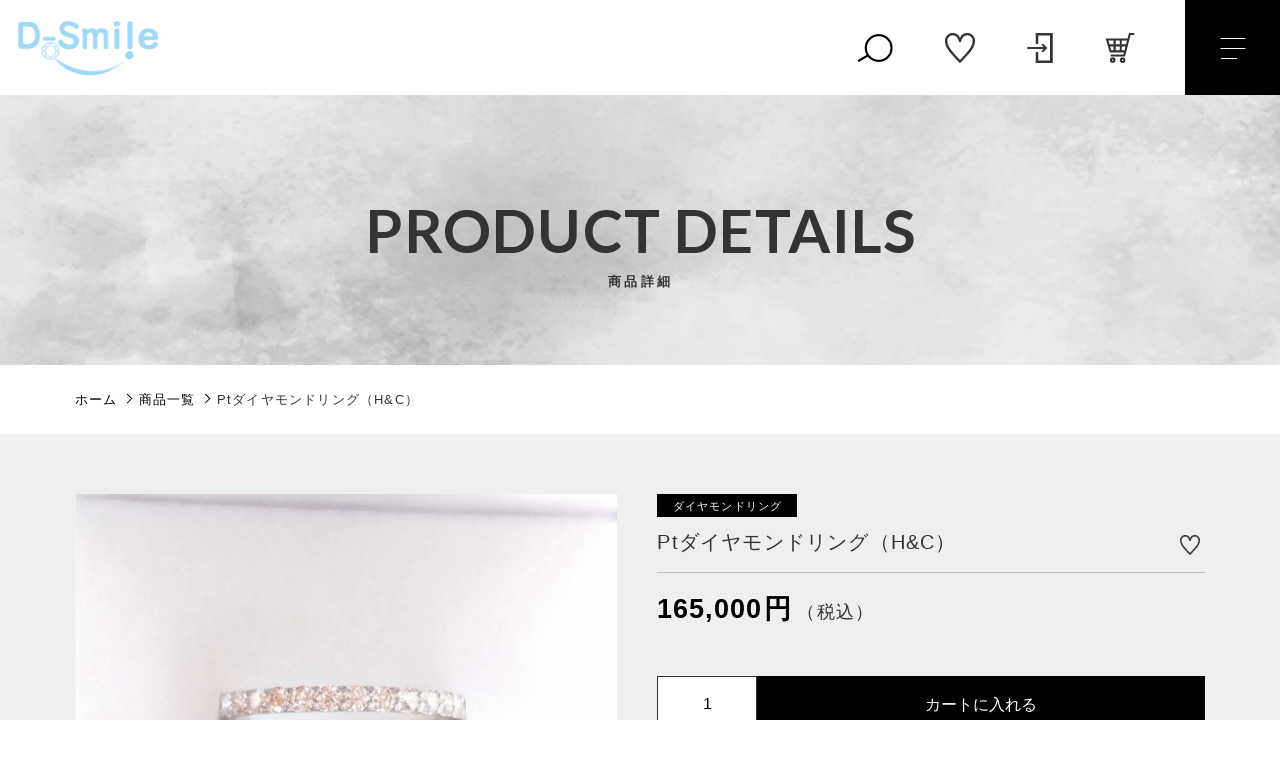

--- FILE ---
content_type: text/html; charset=UTF-8
request_url: https://d-smile2022.com/product/2769/
body_size: 12302
content:
<!DOCTYPE html>
<html lang="ja">
<head>
  <meta charset="UTF-8">
  
  <meta http-equiv="X-UA-Compatible" content="ie=edge">
  <meta name="viewport" content="width=device-width, initial-scale=1.0">
  <link rel="icon" type="image/x-icon" href="https://d-smile2022.com/wp-content/themes/ec011/assets/img/favicon.ico">
  <link rel="apple-touch-icon" sizes="180x180" href="https://d-smile2022.com/wp-content/themes/ec011/assets/img/apple-touch-icon.png">
  <link rel="dns-prefetch" href="https://use.fontawesome.com">
  <link rel="dns-prefetch" href="https://fonts.googleapis.com">
  <link href="https://fonts.googleapis.com/css2?family=Lato:wght@400;700&display=swap" rel="stylesheet">
  <style>@charset "UTF-8";html, body, div, span, applet, object, iframe, h1, h2, h3, h4, h5, h6, p, blockquote, pre, a, abbr, acronym, address, big, cite, code, del, dfn, em, img, ins, kbd, q, s, samp, small, strike, strong, sub, sup, tt, var, b, u, i, center, dl, dt, dd, ol, ul, li, fieldset, form, label, legend, table, caption, tbody, tfoot, thead, tr, th, td, article, aside, canvas, details, embed, figure, figcaption, footer, header, hgroup, menu, nav, output, ruby, section, summary, time, mark, audio, video {margin: 0;padding: 0;border: 0;font: inherit;font-size: 100%;vertical-align: baseline;}article, aside, details, figcaption, figure, footer, header, hgroup, menu, nav, section, main {display: block;}body {line-height: 1;}ol, ul {list-style: none;}blockquote, q {quotes: none;}blockquote:before, blockquote:after, q:before, q:after {content: "";content: none;}table {border-spacing: 0;border-collapse: collapse;}.clearfix {*zoom: 1;}.clearfix:after {display: table;clear: both;content: "";}.f_cc {-ms-flex-pack: justify;-ms-flex-align: center;-webkit-box-pack: justify;justify-content: center;-webkit-box-align: center;align-items: center;}.f_box, .f_cc {display: -webkit-box;display: -ms-flexbox;display: flex;}.f_item {-ms-flex: 1 0 auto;-webkit-box-flex: 1;flex: 1 0 auto;}.f_h_start {-ms-flex-pack: start;-webkit-box-pack: start;justify-content: flex-start;}.f_h_center, .f_h_start {-ms-flex-pack: justify;-webkit-box-pack: justify;}.f_h_center {-ms-flex-pack: center;-webkit-box-pack: center;justify-content: center;}.f_h_end {-ms-flex-pack: end;-webkit-box-pack: end;justify-content: flex-end;}.f_h_end, .f_h_sb {-ms-flex-pack: justify;-webkit-box-pack: justify;}.f_h_sb {-ms-flex-pack: justify;-webkit-box-pack: justify;justify-content: space-between;}.f_h_sa {-ms-flex-pack: justify;-webkit-box-pack: justify;justify-content: space-around;}.f_wrap {-webkit-box-lines: multiple;-ms-flex-wrap: wrap;flex-wrap: wrap;}.f_column {-ms-flex-direction: column;flex-direction: column;-webkit-box-direction: column;}.f_start {-ms-flex-align: start;-webkit-box-align: start;align-items: flex-start;}.f_end {-ms-flex-align: end;-webkit-box-align: end;align-items: flex-end;}.f_center {-ms-flex-align: center;-webkit-box-align: center;align-items: center;}.f_baseline {-ms-flex-align: baseline;-webkit-box-align: baseline;align-items: baseline;}.f_stretch {-ms-flex-align: stretch;-webkit-box-align: stretch;align-items: stretch;}.alignR {text-align: right;}.alignL {text-align: left;}.alignC {text-align: center;}::-webkit-scrollbar {width: 5px;height: 5px;}::-webkit-scrollbar-track {background: #f8f8f8;}::-webkit-scrollbar-thumb {background: #6c6c6c;}body[data-status="loading"] {overflow: hidden;}body[data-status="loading"] * {-webkit-transition: none !important;transition: none !important;}body[data-status="loading"] .c-loader {pointer-events: auto;opacity: 1;}body[data-status="loading"] .c-loader-img {-webkit-animation: loading .6s linear infinite;animation: loading .6s linear infinite;}body[data-status="ajax-loading"] .c-loader {pointer-events: auto;opacity: .8;}body[data-status="ajax-loading"] .c-loader-img {-webkit-animation: loading .6s linear infinite;animation: loading .6s linear infinite;}.c-loader {position: fixed;z-index: 99999;top: 0;left: 0;width: 100vw;height: 100vh;background: #fff;pointer-events: none;opacity: 0;-webkit-transition: opacity .3s ease;transition: opacity .3s ease;}.c-loader-img {position: absolute;z-index: 999999;top: 50%;left: 50%;font-size: 0;-webkit-transform: translate(-50%, -50%);transform: translate(-50%, -50%);}@-webkit-keyframes loading {0% {-webkit-transform: translate(-50%, -50%) rotate(0);transform: translate(-50%, -50%) rotate(0);}100% {-webkit-transform: translate(-50%, -50%) rotate(360deg);transform: translate(-50%, -50%) rotate(360deg);}}@keyframes loading {0% {-webkit-transform: translate(-50%, -50%) rotate(0);transform: translate(-50%, -50%) rotate(0);}100% {-webkit-transform: translate(-50%, -50%) rotate(360deg);transform: translate(-50%, -50%) rotate(360deg);}}
</style>
  
		<!-- All in One SEO 4.2.9 - aioseo.com -->
		<title>Ptダイヤモンドリング（H&amp;C） - D-Smile</title>
		<meta name="robots" content="max-image-preview:large" />
		<meta name="google-site-verification" content="ozxxeU7ebWTaaNjM1FwJ5hp3KqvrPa2xNdmqald6nHo" />
		<link rel="canonical" href="https://d-smile2022.com/product/2769/" />
		<meta name="generator" content="All in One SEO (AIOSEO) 4.2.9 " />
		<meta property="og:locale" content="ja_JP" />
		<meta property="og:site_name" content="D-Smile -" />
		<meta property="og:type" content="article" />
		<meta property="og:title" content="Ptダイヤモンドリング（H&amp;C） - D-Smile" />
		<meta property="og:url" content="https://d-smile2022.com/product/2769/" />
		<meta property="article:published_time" content="2023-02-11T08:31:05+00:00" />
		<meta property="article:modified_time" content="2023-02-28T02:18:12+00:00" />
		<meta name="twitter:card" content="summary" />
		<meta name="twitter:title" content="Ptダイヤモンドリング（H&amp;C） - D-Smile" />
		<script type="application/ld+json" class="aioseo-schema">
			{"@context":"https:\/\/schema.org","@graph":[{"@type":"BreadcrumbList","@id":"https:\/\/d-smile2022.com\/product\/2769\/#breadcrumblist","itemListElement":[{"@type":"ListItem","@id":"https:\/\/d-smile2022.com\/#listItem","position":1,"item":{"@type":"WebPage","@id":"https:\/\/d-smile2022.com\/","name":"\u30db\u30fc\u30e0","description":"\u30b8\u30e5\u30a8\u30ea\u30fc\u30b7\u30e7\u30c3\u30d7\u300cD-Smile\u300d\u306e\u901a\u8ca9\u3067\u306f\u3001\u54c1\u8cea\u3092\u8ffd\u6c42\u3057\u305f\u30c0\u30a4\u30e4\u30e2\u30f3\u30c9\u3092\u304a\u8cb7\u3044\u6c42\u3081\u3044\u305f\u3060\u3051\u307e\u3059\u3002\u4eba\u6c17\u306e\u30d6\u30e9\u30c3\u30af\u30c0\u30a4\u30e4\u30e2\u30f3\u30c9\u3084\u30ab\u30e9\u30fc\u30b9\u30c8\u30fc\u30f3\u306a\u3069\u306e\u307b\u304b\u3001\u7f8e\u3057\u3044\u30c7\u30b6\u30a4\u30f3\u306e\u30ea\u30f3\u30b0\u3084\u30cd\u30c3\u30af\u30ec\u30b9\u306a\u3069\u3082\u8ca9\u58f2\u3002\u30ab\u30b9\u30bf\u30de\u30a4\u30ba\u3084\u4fee\u7406\u3082\u304a\u4efb\u305b\u304f\u3060\u3055\u3044\u3002","url":"https:\/\/d-smile2022.com\/"},"nextItem":"https:\/\/d-smile2022.com\/product\/2769\/#listItem"},{"@type":"ListItem","@id":"https:\/\/d-smile2022.com\/product\/2769\/#listItem","position":2,"item":{"@type":"WebPage","@id":"https:\/\/d-smile2022.com\/product\/2769\/","name":"Pt\u30c0\u30a4\u30e4\u30e2\u30f3\u30c9\u30ea\u30f3\u30b0\uff08H&C\uff09","url":"https:\/\/d-smile2022.com\/product\/2769\/"},"previousItem":"https:\/\/d-smile2022.com\/#listItem"}]},{"@type":"ItemPage","@id":"https:\/\/d-smile2022.com\/product\/2769\/#itempage","url":"https:\/\/d-smile2022.com\/product\/2769\/","name":"Pt\u30c0\u30a4\u30e4\u30e2\u30f3\u30c9\u30ea\u30f3\u30b0\uff08H&C\uff09 - D-Smile","inLanguage":"ja","isPartOf":{"@id":"https:\/\/d-smile2022.com\/#website"},"breadcrumb":{"@id":"https:\/\/d-smile2022.com\/product\/2769\/#breadcrumblist"},"author":{"@id":"https:\/\/d-smile2022.com\/author\/dsmile\/#author"},"creator":{"@id":"https:\/\/d-smile2022.com\/author\/dsmile\/#author"},"image":{"@type":"ImageObject","url":"https:\/\/d-smile2022.com\/wp-content\/uploads\/2023\/02\/1677473248982.jpg","@id":"https:\/\/d-smile2022.com\/#mainImage","width":1279,"height":1280},"primaryImageOfPage":{"@id":"https:\/\/d-smile2022.com\/product\/2769\/#mainImage"},"datePublished":"2023-02-11T08:31:05+09:00","dateModified":"2023-02-28T02:18:12+09:00"},{"@type":"Organization","@id":"https:\/\/d-smile2022.com\/#organization","name":"D-Smile","url":"https:\/\/d-smile2022.com\/"},{"@type":"Person","@id":"https:\/\/d-smile2022.com\/author\/dsmile\/#author","url":"https:\/\/d-smile2022.com\/author\/dsmile\/","name":"dsmile","image":{"@type":"ImageObject","@id":"https:\/\/d-smile2022.com\/product\/2769\/#authorImage","url":"https:\/\/secure.gravatar.com\/avatar\/2c4b0039faf19ba073cd4872f2377cd4?s=96&d=mm&r=g","width":96,"height":96,"caption":"dsmile"}},{"@type":"WebSite","@id":"https:\/\/d-smile2022.com\/#website","url":"https:\/\/d-smile2022.com\/","name":"D-Smile","inLanguage":"ja","publisher":{"@id":"https:\/\/d-smile2022.com\/#organization"}}]}
		</script>
		<!-- All in One SEO -->

<link rel='dns-prefetch' href='//static.addtoany.com' />
<link rel='dns-prefetch' href='//s.w.org' />
<style id='woocommerce-inline-inline-css' type='text/css'>
.woocommerce form .form-row .required { visibility: visible; }
</style>
<script type='text/javascript' src='https://d-smile2022.com/wp-includes/js/jquery/jquery.js'></script>
<script type='text/javascript' src='https://d-smile2022.com/wp-includes/js/jquery/jquery-migrate.min.js'></script>
<script type='text/javascript'>
window.a2a_config=window.a2a_config||{};a2a_config.callbacks=[];a2a_config.overlays=[];a2a_config.templates={};a2a_localize = {
	Share: "共有",
	Save: "ブックマーク",
	Subscribe: "購読",
	Email: "メール",
	Bookmark: "ブックマーク",
	ShowAll: "すべて表示する",
	ShowLess: "小さく表示する",
	FindServices: "サービスを探す",
	FindAnyServiceToAddTo: "追加するサービスを今すぐ探す",
	PoweredBy: "Powered by",
	ShareViaEmail: "メールでシェアする",
	SubscribeViaEmail: "メールで購読する",
	BookmarkInYourBrowser: "ブラウザにブックマーク",
	BookmarkInstructions: "このページをブックマークするには、 Ctrl+D または \u2318+D を押下。",
	AddToYourFavorites: "お気に入りに追加",
	SendFromWebOrProgram: "任意のメールアドレスまたはメールプログラムから送信",
	EmailProgram: "メールプログラム",
	More: "詳細&#8230;",
	ThanksForSharing: "共有ありがとうございます !",
	ThanksForFollowing: "フォローありがとうございます !"
};
</script>
<script type='text/javascript' async src='https://static.addtoany.com/menu/page.js'></script>
<script type='text/javascript' async src='https://d-smile2022.com/wp-content/plugins/add-to-any/addtoany.min.js'></script>
<link rel='https://api.w.org/' href='https://d-smile2022.com/wp-json/' />
<link rel="alternate" type="application/json+oembed" href="https://d-smile2022.com/wp-json/oembed/1.0/embed?url=https%3A%2F%2Fd-smile2022.com%2Fproduct%2F2769%2F" />
<link rel="alternate" type="text/xml+oembed" href="https://d-smile2022.com/wp-json/oembed/1.0/embed?url=https%3A%2F%2Fd-smile2022.com%2Fproduct%2F2769%2F&#038;format=xml" />
	<noscript><style>.woocommerce-product-gallery{ opacity: 1 !important; }</style></noscript>
		<!-- Google tag (gtag.js) -->
<script async src="https://www.googletagmanager.com/gtag/js?id=G-3RT6T1R5MJ"></script>
<script>
  window.dataLayer = window.dataLayer || [];
  function gtag(){dataLayer.push(arguments);}
  gtag('js', new Date());

  gtag('config', 'G-3RT6T1R5MJ');
	gtag('config', 'UA-253323213-41');
</script>
</head>
<body data-status="loading" class="">
<div class="c-loader">
  <div class="c-loader-img">
    <svg width="60" height="60" viewBox="0 0 38 38" xmlns="http://www.w3.org/2000/svg">
      <defs>
        <linearGradient x1="8.042%" y1="0%" x2="65.682%" y2="23.865%" id="a">
          <stop stop-color="#777777" stop-opacity="0" offset="0%"/>
          <stop stop-color="#777777" stop-opacity=".631" offset="63.146%"/>
          <stop stop-color="#777777" offset="100%"/>
        </linearGradient>
      </defs>
      <g fill="none" fill-rule="evenodd">
        <g transform="translate(1 1)">
          <path d="M36 18c0-9.94-8.06-18-18-18" stroke="url(#a)" stroke-width="2"></path>
          <circle fill="#777777" cx="36" cy="18" r="1"></circle>
        </g>
      </g>
    </svg>
  </div>
</div><!-- /.c-loader -->
  <header class="js-header g-header">
    <div class="g-header__main">
          <p class="g-header__logo">
        <a class="g-header__logo-link" href="https://d-smile2022.com/">
          <img src="https://d-smile2022.com/wp-content/uploads/2023/01/logo.png" alt="D-Smile" class="g-header__logo-img is-pc">
          <img src="https://d-smile2022.com/wp-content/uploads/2023/01/logo.png" alt="D-Smile" class="g-header__logo-img is-sp">
        </a>
      </p>
    
      <div class="g-header__menu-container">
        <nav class="g-header__menu">
          <ul class="g-header__menu-list">
            <li class="g-header__menu-list-item is-search">
              <a href="javascript: void(0);" class="g-header__menu-list-item-link js-search-toggle">
              <svg class="g-header__menu-list-item-link-img g-header__menu-list-item-link-search" xmlns="http://www.w3.org/2000/svg" width="70" height="56" viewBox="0 0 70 56">                        
                <path class="g-header__menu-list-item-link-search-path" d="M0.546,50.768l18.909-11,2,3.464-18.909,11Z"/>
                <circle class="g-header__menu-list-item-link-search-circle" cx="40" cy="28" r="24"/>
              </svg>

              </a>
            </li>
            
                        <li class="g-header__menu-list-item">
              <a href="https://d-smile2022.com/products?type=wishlist" class="g-header__menu-list-item-link">
                <svg class="g-header__menu-list-item-link-img g-header__menu-list-item-link-wish" xmlns="http://www.w3.org/2000/svg" width="58" height="58" viewBox="0 0 58 58">
                  <path class="g-header__menu-list-item-link-wish-path" d="M43.4,0.009A15.329,15.329,0,0,0,28.991,9.3,15.375,15.375,0,0,0,14.588.009C6.544,0.009,0,6.8,0,15.155,0,24.78,5.212,31.909,10.552,38.388c5.206,6.29,15.261,16.941,17.645,19.326L28.485,58h0.953l0.288-.287c2.566-2.567,12.643-13.2,17.717-19.328,5.338-6.477,10.551-13.606,10.551-23.231C57.993,6.8,51.449.009,43.4,0.009Zm0.428,35.663C39.579,40.828,32,49,29,52.1c-3.086-3.163-10.675-11.3-14.845-16.435-4.895-5.767-9.674-12.1-9.674-20.505,0-5.245,3.782-10.67,10.112-10.67,6.308,0,10.661,4.105,11.941,11.261h0a2.494,2.494,0,0,0,4.934,0h0C32.744,8.59,37.1,4.485,43.4,4.485c6.329,0,10.112,5.425,10.112,10.67C53.516,23.42,48.938,29.574,43.833,35.672Z"/>
                </svg>
                <span id="js-wishlist_cnt" class="g-header__menu-count" data-count="0">0</span>
              </a>
            </li>

            <li class="g-header__menu-list-item">
              <a href="https://d-smile2022.com/my-account" title="マイページ" class="g-header__menu-list-item-link">
                              <svg class="g-header__menu-list-item-link-img g-header__menu-list-item-link-login" xmlns="http://www.w3.org/2000/svg" width="48" height="57" viewBox="0 0 48 57">
                  <path class="g-header__menu-list-item-link-login-path" d="M26.87,34.362L29.484,37,35.3,31.134,37.916,28.5,35.3,25.865,29.484,20,26.87,22.639l3.97,4H0v3.725H30.84ZM44.3,0H15.964V21.051h4.928V4.966H43.072V52.034H20.893V35.949H15.964V57H48V0H44.3Z"/>
                </svg>
                            </a>
            </li>

                        <li class="g-header__menu-list-item is-cart">
              <a href="https://d-smile2022.com/cart/" type="button" class="g-header__menu-list-item-link cart-contents">
                <svg class="g-header__menu-list-item-link-img g-header__menu-list-item-link-cart" xmlns="http://www.w3.org/2000/svg" width="66" height="69" viewBox="0 0 66 69">
                  <path class="g-header__menu-list-item-link-cart-path" d="M53.594,0L50.377,12.37H0L9.373,44.647h32.61l-1.176,4.52H11.657v4.758H44.522L57.308,4.758H66V0H53.594ZM37.231,39.889v-9.12h8.361l-2.372,9.12h-5.99ZM49.139,17.128l-2.31,8.883h-9.6V17.128H49.139Zm-16.7,13.641v9.12H22.973v-9.12h9.463Zm0-13.641v8.883H22.973V17.128h9.463Zm-14.258,0v8.883H8.952l-2.58-8.883H18.178Zm0,13.641v9.12h-5.2l-2.649-9.12h7.845ZM16.237,55.933a6.4,6.4,0,1,0,6.449,6.4A6.431,6.431,0,0,0,16.237,55.933Zm0,8.041a1.641,1.641,0,1,1,1.654-1.642A1.65,1.65,0,0,1,16.237,63.974ZM38.924,56.2a6.4,6.4,0,1,0,6.449,6.4A6.431,6.431,0,0,0,38.924,56.2Zm0,8.041A1.642,1.642,0,1,1,40.578,62.6,1.649,1.649,0,0,1,38.924,64.242Z"/>
                </svg>
                <span id="js-cart_count" class="g-header__menu-count" data-count="0">0</span>
              </a>
            </li>
          </ul>
        </nav>
        <button class="g-header__burger js-menu-toggle" type="button">
          <span class="g-header__burger-line"></span>
          <span class="g-header__burger-line"></span>
          <span class="g-header__burger-line"></span>
        </button>
      </div>
    </div>
    <div class="g-hamburger__container js-hamburger" data-under-menu="">
    <p class="g-hamburger__logo">
    <a class="g-hamburger__logo-link" href="https://d-smile2022.com/">
      <img src="https://d-smile2022.com/wp-content/uploads/2023/01/logo.png" alt="D-Smile" class="g-hamburger__logo-img is-pc">
      <img src="https://d-smile2022.com/wp-content/uploads/2023/01/logo.png" alt="D-Smile" class="g-hamburger__logo-img is-tablet">
    </a>
  </p>
  
  <div class="g-hamburger__menu-container">

          <nav class="g-hamburger__menu">
        <ul class="g-hamburger__menu-toplist">
          <li class="g-hamburger__menu-list-item is-tablet">
            <a href="https://d-smile2022.com/my-account" class="g-hamburger__menu-list-link">
                              <svg class="g-header__menu-list-item-link-img g-header__menu-list-item-link-login" xmlns="http://www.w3.org/2000/svg" width="48" height="57" viewBox="0 0 48 57">
                  <path class="g-header__menu-list-item-link-login-path" d="M26.87,34.362L29.484,37,35.3,31.134,37.916,28.5,35.3,25.865,29.484,20,26.87,22.639l3.97,4H0v3.725H30.84ZM44.3,0H15.964V21.051h4.928V4.966H43.072V52.034H20.893V35.949H15.964V57H48V0H44.3Z"/>
                </svg>
                          </a>
          </li>
          <li class="g-hamburger__menu-list-item is-tablet">
            <a href="https://d-smile2022.com/products?type=wishlist" class="g-hamburger__menu-list-link">
              <svg class="g-header__menu-list-item-link-img g-header__menu-list-item-link-wish" xmlns="http://www.w3.org/2000/svg" width="58" height="58" viewBox="0 0 58 58">
                <path class="g-header__menu-list-item-link-wish-path" d="M43.4,0.009A15.329,15.329,0,0,0,28.991,9.3,15.375,15.375,0,0,0,14.588.009C6.544,0.009,0,6.8,0,15.155,0,24.78,5.212,31.909,10.552,38.388c5.206,6.29,15.261,16.941,17.645,19.326L28.485,58h0.953l0.288-.287c2.566-2.567,12.643-13.2,17.717-19.328,5.338-6.477,10.551-13.606,10.551-23.231C57.993,6.8,51.449.009,43.4,0.009Zm0.428,35.663C39.579,40.828,32,49,29,52.1c-3.086-3.163-10.675-11.3-14.845-16.435-4.895-5.767-9.674-12.1-9.674-20.505,0-5.245,3.782-10.67,10.112-10.67,6.308,0,10.661,4.105,11.941,11.261h0a2.494,2.494,0,0,0,4.934,0h0C32.744,8.59,37.1,4.485,43.4,4.485c6.329,0,10.112,5.425,10.112,10.67C53.516,23.42,48.938,29.574,43.833,35.672Z"/>
              </svg>
            </a>
          </li>
        </ul>

        <ul class="g-hamburger__menu-list">

                  <li class="g-hamburger__menu-list-item">
            <a href="https://d-smile2022.com/products/?type=ranking" target="_self" class="g-hamburger__menu-list-link">
              <span class="g-hamburger__menu-list-txt-sub">RANKING</span>
              <span class="g-hamburger__menu-list-txt-main">商品ランキング</span>
            </a>
          </li>
                  <li class="g-hamburger__menu-list-item">
            <a href="https://d-smile2022.com/products/?type=sale" target="_self" class="g-hamburger__menu-list-link">
              <span class="g-hamburger__menu-list-txt-sub">SALE</span>
              <span class="g-hamburger__menu-list-txt-main">セール商品</span>
            </a>
          </li>
                  <li class="g-hamburger__menu-list-item">
            <a href="https://d-smile2022.com/products/?type=new" target="_self" class="g-hamburger__menu-list-link">
              <span class="g-hamburger__menu-list-txt-sub">NEW ITEM</span>
              <span class="g-hamburger__menu-list-txt-main">新着商品</span>
            </a>
          </li>
                  <li class="g-hamburger__menu-list-item">
            <a href="https://d-smile2022.com/products/" target="_self" class="g-hamburger__menu-list-link">
              <span class="g-hamburger__menu-list-txt-sub">PRODUCTS</span>
              <span class="g-hamburger__menu-list-txt-main">商品一覧</span>
            </a>
          </li>
                  <li class="g-hamburger__menu-list-item">
            <a href="https://d-smile2022.com/products/?type=checked" target="_self" class="g-hamburger__menu-list-link">
              <span class="g-hamburger__menu-list-txt-sub">CHECKED PRODUCTS</span>
              <span class="g-hamburger__menu-list-txt-main">最近チェックした商品</span>
            </a>
          </li>
                  <li class="g-hamburger__menu-list-item">
            <a href="https://d-smile2022.com/my-account/orders/" target="_self" class="g-hamburger__menu-list-link">
              <span class="g-hamburger__menu-list-txt-sub">ORDER HISTORY</span>
              <span class="g-hamburger__menu-list-txt-main">注文履歴</span>
            </a>
          </li>
                  <li class="g-hamburger__menu-list-item">
            <a href="https://d-smile2022.com/shopping-guide/" target="_self" class="g-hamburger__menu-list-link">
              <span class="g-hamburger__menu-list-txt-sub">SHOPPING GUIDE</span>
              <span class="g-hamburger__menu-list-txt-main">ショッピングガイド</span>
            </a>
          </li>
                  <li class="g-hamburger__menu-list-item">
            <a href="https://d-smile2022.com/topics/" target="_self" class="g-hamburger__menu-list-link">
              <span class="g-hamburger__menu-list-txt-sub">TOPICS</span>
              <span class="g-hamburger__menu-list-txt-main">お知らせ</span>
            </a>
          </li>
                  <li class="g-hamburger__menu-list-item">
            <a href="https://d-smile2022.com/blogs/" target="_self" class="g-hamburger__menu-list-link">
              <span class="g-hamburger__menu-list-txt-sub">BLOG</span>
              <span class="g-hamburger__menu-list-txt-main">ブログ</span>
            </a>
          </li>
                  <li class="g-hamburger__menu-list-item">
            <a href="https://d-smile2022.com/contact/" target="_self" class="g-hamburger__menu-list-link">
              <span class="g-hamburger__menu-list-txt-sub">CONTACT</span>
              <span class="g-hamburger__menu-list-txt-main">お問い合わせ</span>
            </a>
          </li>
                </ul>
      </nav>
    
  <div class="g-hamburger__othermenu">
        <nav class="g-hamburger__help">
      <ul class="g-hamburger__help-list">
                <li class="g-hamburger__help-list-item">
          <a href="https://d-smile2022.com/privacy/" target="_self" class="g-hamburger__help-list-item-link">プライバシーポリシー</a>
        </li>
                <li class="g-hamburger__help-list-item">
          <a href="https://d-smile2022.com/terms/" target="_self" class="g-hamburger__help-list-item-link">特定商取引法に基づく表記</a>
        </li>
                <li class="g-hamburger__help-list-item">
          <a href="https://d-smile0923.com/" target="_blank" class="g-hamburger__help-list-item-link">ホームページはこちら</a>
        </li>
              </ul>
    </nav>
    
          <nav class="g-hamburger__sns">
        <ul class="g-hamburger__sns-list">
                                          <li class="g-hamburger__sns-list-item">
              <a href="https://www.instagram.com/d_smile_kk/" target="_blank" class="g-hamburger__sns-list-item-link"><i class="g-hamburger__sns-list-item-link-icon fab fa-instagram"></i></a>
            </li>
                            </ul>
      </nav>
      </div>

  <button class="g-menu__header__burger js-menu-toggle" type="button">
    <span class="g-menu__header__burger-line"></span>
    <span class="g-menu__header__burger-line"></span>
  </button>
</div>  </header><!-- /.g-header -->
  <div class="js-body-wrapper">



  <header>
    <h2 class="c-page-ttl">
      <span class="c-page-ttl__main">PRODUCT DETAILS<span class="c-page-ttl__sub">商品詳細</span></span>
      <figure class="c-page-ttl__figure is-pc">
        <img class="c-img" src="https://d-smile2022.com/wp-content/uploads/2023/01/under_kv_pc-scaled.jpg" alt="">
        <span class="c-page-ttl__bg c-img-bg" style="background-image: url(https://d-smile2022.com/wp-content/uploads/2023/01/under_kv_pc-scaled.jpg);"></span>
      </figure>
      <figure class="c-page-ttl__figure is-tablet">
        <img class="c-img" src="https://d-smile2022.com/wp-content/uploads/2023/01/under_kv_sp.jpg" alt="">
        <span class="c-page-ttl__bg c-img-bg" style="background-image: url(https://d-smile2022.com/wp-content/uploads/2023/01/under_kv_sp.jpg);"></span>
      </figure>
      
      
    </h2>

    <nav class="c-breadcrumbs">
  <ul class="c-breadcrumbs__list" itemscope="" itemtype="http://schema.org/BreadcrumbList">
      <li class="c-breadcrumbs__list-item" itemprop="itemListElement" itemscope="" itemtype="http://schema.org/ListItem">
      <a href="https://d-smile2022.com/" class="c-breadcrumbs__list-item-body" itemprop="item">
        <span itemprop="name">ホーム</span>
        <meta itemprop="position" content="1">
      </a>
    </li>
      <li class="c-breadcrumbs__list-item" itemprop="itemListElement" itemscope="" itemtype="http://schema.org/ListItem">
      <a href="https://d-smile2022.com/products/" class="c-breadcrumbs__list-item-body" itemprop="item">
        <span itemprop="name">商品一覧</span>
        <meta itemprop="position" content="2">
      </a>
    </li>
      <li class="c-breadcrumbs__list-item" itemprop="itemListElement" itemscope="" itemtype="http://schema.org/ListItem">
      <a href="javascript:void(0);" class="c-breadcrumbs__list-item-body is-link-none" itemprop="item">
        <span itemprop="name">Ptダイヤモンドリング（H&C）</span>
        <meta itemprop="position" content="3">
      </a>
    </li>
    </ul>
</nav>

  </header>
<div class="woocommerce is-product">
	<div id="primary" class="content-area"><main id="main" class="site-main" role="main">
		
			<div class="woocommerce-notices-wrapper"></div><div id="product-2769" class="product type-product post-2769 status-publish first instock product_cat-diamond-ring has-post-thumbnail taxable shipping-taxable purchasable product-type-simple">

	<div class="woocommerce-product-gallery woocommerce-product-gallery--with-images woocommerce-product-gallery--columns-4 images" data-columns="4" style="opacity: 0; transition: opacity .25s ease-in-out;">
		<div class="woocommerce-product-gallery__slide swiper-outer">
		<div class="woocommerce-product-gallery__slide-container swiper-container js-product-images">
			<ul class="swiper-wrapper"></ul>
		</div>
		<div class="woocommerce-product-gallery__slide-controls">
			<button class="woocommerce-product-gallery__slide-controls-prev js-product-images-prev"></button>
			<button class="woocommerce-product-gallery__slide-controls-next js-product-images-next"></button>
		</div>
	</div>
		<figure class="woocommerce-product-gallery__wrapper">
		<div data-thumb="https://d-smile2022.com/wp-content/uploads/2023/02/1677473248982-300x300.jpg" data-thumb-alt="" class="woocommerce-product-gallery__image"><a href="https://d-smile2022.com/wp-content/uploads/2023/02/1677473248982.jpg"><img width="300" height="300" src="https://d-smile2022.com/wp-content/uploads/2023/02/1677473248982-300x300.jpg" class="" alt="" title="1677473248982" data-caption="" data-src="https://d-smile2022.com/wp-content/uploads/2023/02/1677473248982.jpg" data-large_image="https://d-smile2022.com/wp-content/uploads/2023/02/1677473248982.jpg" data-large_image_width="1279" data-large_image_height="1280" srcset="https://d-smile2022.com/wp-content/uploads/2023/02/1677473248982-300x300.jpg 300w, https://d-smile2022.com/wp-content/uploads/2023/02/1677473248982-1024x1024.jpg 1024w, https://d-smile2022.com/wp-content/uploads/2023/02/1677473248982-150x150.jpg 150w, https://d-smile2022.com/wp-content/uploads/2023/02/1677473248982-768x769.jpg 768w, https://d-smile2022.com/wp-content/uploads/2023/02/1677473248982-600x600.jpg 600w, https://d-smile2022.com/wp-content/uploads/2023/02/1677473248982-100x100.jpg 100w, https://d-smile2022.com/wp-content/uploads/2023/02/1677473248982.jpg 1279w" sizes="(max-width: 300px) 100vw, 300px" /></a></div><div data-thumb="https://d-smile2022.com/wp-content/uploads/2023/01/Polish_20230124_110155011-300x300.jpg" data-thumb-alt="" class="woocommerce-product-gallery__image"><a href="https://d-smile2022.com/wp-content/uploads/2023/01/Polish_20230124_110155011.jpg"><img width="300" height="300" src="https://d-smile2022.com/wp-content/uploads/2023/01/Polish_20230124_110155011-300x300.jpg" class="" alt="" title="Polish_20230124_110155011" data-caption="" data-src="https://d-smile2022.com/wp-content/uploads/2023/01/Polish_20230124_110155011.jpg" data-large_image="https://d-smile2022.com/wp-content/uploads/2023/01/Polish_20230124_110155011.jpg" data-large_image_width="1583" data-large_image_height="1585" srcset="https://d-smile2022.com/wp-content/uploads/2023/01/Polish_20230124_110155011-300x300.jpg 300w, https://d-smile2022.com/wp-content/uploads/2023/01/Polish_20230124_110155011-1024x1024.jpg 1024w, https://d-smile2022.com/wp-content/uploads/2023/01/Polish_20230124_110155011-150x150.jpg 150w, https://d-smile2022.com/wp-content/uploads/2023/01/Polish_20230124_110155011-768x769.jpg 768w, https://d-smile2022.com/wp-content/uploads/2023/01/Polish_20230124_110155011-1534x1536.jpg 1534w, https://d-smile2022.com/wp-content/uploads/2023/01/Polish_20230124_110155011-600x601.jpg 600w, https://d-smile2022.com/wp-content/uploads/2023/01/Polish_20230124_110155011-100x100.jpg 100w, https://d-smile2022.com/wp-content/uploads/2023/01/Polish_20230124_110155011.jpg 1583w" sizes="(max-width: 300px) 100vw, 300px" /></a></div><div data-thumb="https://d-smile2022.com/wp-content/uploads/2023/02/DSC_2446-300x300.jpg" data-thumb-alt="" class="woocommerce-product-gallery__image"><a href="https://d-smile2022.com/wp-content/uploads/2023/02/DSC_2446.jpg"><img width="300" height="300" src="https://d-smile2022.com/wp-content/uploads/2023/02/DSC_2446-300x300.jpg" class="" alt="" title="DSC_2446" data-caption="DSC_2446" data-src="https://d-smile2022.com/wp-content/uploads/2023/02/DSC_2446.jpg" data-large_image="https://d-smile2022.com/wp-content/uploads/2023/02/DSC_2446.jpg" data-large_image_width="1747" data-large_image_height="1745" srcset="https://d-smile2022.com/wp-content/uploads/2023/02/DSC_2446-300x300.jpg 300w, https://d-smile2022.com/wp-content/uploads/2023/02/DSC_2446-1024x1024.jpg 1024w, https://d-smile2022.com/wp-content/uploads/2023/02/DSC_2446-150x150.jpg 150w, https://d-smile2022.com/wp-content/uploads/2023/02/DSC_2446-768x767.jpg 768w, https://d-smile2022.com/wp-content/uploads/2023/02/DSC_2446-1536x1534.jpg 1536w, https://d-smile2022.com/wp-content/uploads/2023/02/DSC_2446-600x599.jpg 600w, https://d-smile2022.com/wp-content/uploads/2023/02/DSC_2446-100x100.jpg 100w, https://d-smile2022.com/wp-content/uploads/2023/02/DSC_2446.jpg 1747w" sizes="(max-width: 300px) 100vw, 300px" /></a></div><div data-thumb="https://d-smile2022.com/wp-content/uploads/2023/02/DSC_2447-300x300.jpg" data-thumb-alt="" class="woocommerce-product-gallery__image"><a href="https://d-smile2022.com/wp-content/uploads/2023/02/DSC_2447.jpg"><img width="300" height="300" src="https://d-smile2022.com/wp-content/uploads/2023/02/DSC_2447-300x300.jpg" class="" alt="" title="DSC_2447" data-caption="DSC_2447" data-src="https://d-smile2022.com/wp-content/uploads/2023/02/DSC_2447.jpg" data-large_image="https://d-smile2022.com/wp-content/uploads/2023/02/DSC_2447.jpg" data-large_image_width="1943" data-large_image_height="1941" srcset="https://d-smile2022.com/wp-content/uploads/2023/02/DSC_2447-300x300.jpg 300w, https://d-smile2022.com/wp-content/uploads/2023/02/DSC_2447-1024x1024.jpg 1024w, https://d-smile2022.com/wp-content/uploads/2023/02/DSC_2447-150x150.jpg 150w, https://d-smile2022.com/wp-content/uploads/2023/02/DSC_2447-768x767.jpg 768w, https://d-smile2022.com/wp-content/uploads/2023/02/DSC_2447-1536x1534.jpg 1536w, https://d-smile2022.com/wp-content/uploads/2023/02/DSC_2447-600x599.jpg 600w, https://d-smile2022.com/wp-content/uploads/2023/02/DSC_2447-100x100.jpg 100w, https://d-smile2022.com/wp-content/uploads/2023/02/DSC_2447.jpg 1943w" sizes="(max-width: 300px) 100vw, 300px" /></a></div><div data-thumb="https://d-smile2022.com/wp-content/uploads/2023/02/DSC_2448-300x300.jpg" data-thumb-alt="" class="woocommerce-product-gallery__image"><a href="https://d-smile2022.com/wp-content/uploads/2023/02/DSC_2448.jpg"><img width="300" height="300" src="https://d-smile2022.com/wp-content/uploads/2023/02/DSC_2448-300x300.jpg" class="" alt="" title="DSC_2448" data-caption="DSC_2448" data-src="https://d-smile2022.com/wp-content/uploads/2023/02/DSC_2448.jpg" data-large_image="https://d-smile2022.com/wp-content/uploads/2023/02/DSC_2448.jpg" data-large_image_width="1947" data-large_image_height="1946" srcset="https://d-smile2022.com/wp-content/uploads/2023/02/DSC_2448-300x300.jpg 300w, https://d-smile2022.com/wp-content/uploads/2023/02/DSC_2448-1024x1024.jpg 1024w, https://d-smile2022.com/wp-content/uploads/2023/02/DSC_2448-150x150.jpg 150w, https://d-smile2022.com/wp-content/uploads/2023/02/DSC_2448-768x768.jpg 768w, https://d-smile2022.com/wp-content/uploads/2023/02/DSC_2448-1536x1536.jpg 1536w, https://d-smile2022.com/wp-content/uploads/2023/02/DSC_2448-600x600.jpg 600w, https://d-smile2022.com/wp-content/uploads/2023/02/DSC_2448-100x100.jpg 100w, https://d-smile2022.com/wp-content/uploads/2023/02/DSC_2448.jpg 1947w" sizes="(max-width: 300px) 100vw, 300px" /></a></div><div data-thumb="https://d-smile2022.com/wp-content/uploads/2023/01/DSC_1977-300x300.jpg" data-thumb-alt="" class="woocommerce-product-gallery__image"><a href="https://d-smile2022.com/wp-content/uploads/2023/01/DSC_1977.jpg"><img width="300" height="300" src="https://d-smile2022.com/wp-content/uploads/2023/01/DSC_1977-300x300.jpg" class="" alt="" title="DSC_1977" data-caption="DSC_1977" data-src="https://d-smile2022.com/wp-content/uploads/2023/01/DSC_1977.jpg" data-large_image="https://d-smile2022.com/wp-content/uploads/2023/01/DSC_1977.jpg" data-large_image_width="1770" data-large_image_height="1768" srcset="https://d-smile2022.com/wp-content/uploads/2023/01/DSC_1977-300x300.jpg 300w, https://d-smile2022.com/wp-content/uploads/2023/01/DSC_1977-1024x1024.jpg 1024w, https://d-smile2022.com/wp-content/uploads/2023/01/DSC_1977-150x150.jpg 150w, https://d-smile2022.com/wp-content/uploads/2023/01/DSC_1977-768x767.jpg 768w, https://d-smile2022.com/wp-content/uploads/2023/01/DSC_1977-1536x1534.jpg 1536w, https://d-smile2022.com/wp-content/uploads/2023/01/DSC_1977-600x599.jpg 600w, https://d-smile2022.com/wp-content/uploads/2023/01/DSC_1977-100x100.jpg 100w, https://d-smile2022.com/wp-content/uploads/2023/01/DSC_1977.jpg 1770w" sizes="(max-width: 300px) 100vw, 300px" /></a></div>	</figure>
	    <dl class="c-detail-data">
          <div class="c-detail-data__row">
        <dt class="c-detail-data__ttl js-accrodion-btn is-active">ボリュームのある三連リング</dt>
        <dd class="c-detail-data__desc js-accrodion-target" ><p>ハート＆キューピッドを使用した、高品質なダイヤモンドリング。</p>
<p>【素材】<br />
Pt</p>
<p>【メインストーン】<br />
ダイヤモンド　0.75ct</p>
<p>【サイズ】<br />
11号</p>
<p>【証明書】<br />
カード鑑別書有り</p>
</dd>
      </div>
        </dl>
  </div>

	<div class="summary entry-summary">
		
<p class="c-item__cat is-diamond-ring" style="background-color: #000000;">ダイヤモンドリング</p>


<h1 class="product_title entry-title">Ptダイヤモンドリング（H&#038;C）</h1><p class="price"><span class="woocommerce-Price-amount amount">165,000<span class="woocommerce-Price-currencySymbol">円</span></span><small>（税込）</small></p>

	
	<form class="cart" action="https://d-smile2022.com/product/2769/" method="post" enctype='multipart/form-data'>
		
			<div class="quantity">
				<label class="screen-reader-text" for="quantity_6970b1193c573">Ptダイヤモンドリング（H&amp;C） 個</label>
		<input
			type="number"
			id="quantity_6970b1193c573"
			class="input-text qty text"
			step="1"
			min="1"
			max=""
			name="quantity"
			value="1"
			title="数"
			size="4"
			placeholder=""
			inputmode="numeric" />
			</div>
	
		<button type="submit" id="js-product_cart_submit" name="add-to-cart" value="2769" class="single_add_to_cart_button button alt">カートに入れる</button>

			</form>

	
<p class="first-payment-date"><small></small></p><div class="product_meta">

	
	
	<span class="posted_in">商品カテゴリー: <a href="https://d-smile2022.com/products/diamond-ring/" rel="tag">ダイヤモンドリング</a></span>
	
	

</div>

    <button class="c-favorite-btn js-add_wishlist" data-id="2769" data-status="false"></button>

	</div>

		
</div>


		
	</main></div>
	</div>

<section class="c-section__list is-category">

  <h2 class="c-ttl">
    <span class="c-ttl__main"><span class="c-ttl__main-txt">CATEGORY</span></span>
    <span class="c-ttl__sub">商品カテゴリー</span>
  </h2>

  <div class="p-index__category-list-container" data-status="">
            
    <ul class="p-index__category-list">
            <li class="p-index__category-list-item js-category-item">
        <a href="https://d-smile2022.com/products/colored-stonering/" class="p-index__category-list-link">
          <figure class="p-index__category-list-figure is-pc">
            <img src="https://d-smile2022.com/wp-content/uploads/2023/01/category01-5.jpg" alt="カラーストーンリング" class="p-index__category-list-img c-img">
            <span class="p-index__category-list-bg c-img-bg c-img-hover-item" style="background-image: url(https://d-smile2022.com/wp-content/uploads/2023/01/category01-5.jpg);"></span>
          </figure>
          <figure class="p-index__category-list-figure is-tablet">
            <img src="https://d-smile2022.com/wp-content/uploads/2023/01/category01-5.jpg" alt="カラーストーンリング" class="p-index__category-list-img c-img">
            <span class="p-index__category-list-bg c-img-bg c-img-hover-item" style="background-image: url(https://d-smile2022.com/wp-content/uploads/2023/01/category01-5.jpg);"></span>
          </figure>
        </a>
      </li>

            <li class="p-index__category-list-item js-category-item">
        <a href="https://d-smile2022.com/products/%e3%81%9d%e3%81%ae%e4%bb%96%e3%83%bb%e3%82%b8%e3%83%a5%e3%82%a8%e3%83%aa%e3%83%bc/" class="p-index__category-list-link">
          <figure class="p-index__category-list-figure is-pc">
            <img src="https://d-smile2022.com/wp-content/uploads/2023/02/Polish_20230205_150519324904.png" alt="その他・ジュエリー" class="p-index__category-list-img c-img">
            <span class="p-index__category-list-bg c-img-bg c-img-hover-item" style="background-image: url(https://d-smile2022.com/wp-content/uploads/2023/02/Polish_20230205_150519324904.png);"></span>
          </figure>
          <figure class="p-index__category-list-figure is-tablet">
            <img src="https://d-smile2022.com/wp-content/uploads/2023/02/Polish_20230205_150519324904.png" alt="その他・ジュエリー" class="p-index__category-list-img c-img">
            <span class="p-index__category-list-bg c-img-bg c-img-hover-item" style="background-image: url(https://d-smile2022.com/wp-content/uploads/2023/02/Polish_20230205_150519324904.png);"></span>
          </figure>
        </a>
      </li>

            <li class="p-index__category-list-item js-category-item">
        <a href="https://d-smile2022.com/products/diamond-ring/" class="p-index__category-list-link">
          <figure class="p-index__category-list-figure is-pc">
            <img src="https://d-smile2022.com/wp-content/uploads/2023/01/category02-4.jpg" alt="ダイヤモンドリング" class="p-index__category-list-img c-img">
            <span class="p-index__category-list-bg c-img-bg c-img-hover-item" style="background-image: url(https://d-smile2022.com/wp-content/uploads/2023/01/category02-4.jpg);"></span>
          </figure>
          <figure class="p-index__category-list-figure is-tablet">
            <img src="https://d-smile2022.com/wp-content/uploads/2023/01/category02-4.jpg" alt="ダイヤモンドリング" class="p-index__category-list-img c-img">
            <span class="p-index__category-list-bg c-img-bg c-img-hover-item" style="background-image: url(https://d-smile2022.com/wp-content/uploads/2023/01/category02-4.jpg);"></span>
          </figure>
        </a>
      </li>

            <li class="p-index__category-list-item js-category-item">
        <a href="https://d-smile2022.com/products/necklace/" class="p-index__category-list-link">
          <figure class="p-index__category-list-figure is-pc">
            <img src="https://d-smile2022.com/wp-content/uploads/2023/01/category03-3.jpg" alt="ネックレス" class="p-index__category-list-img c-img">
            <span class="p-index__category-list-bg c-img-bg c-img-hover-item" style="background-image: url(https://d-smile2022.com/wp-content/uploads/2023/01/category03-3.jpg);"></span>
          </figure>
          <figure class="p-index__category-list-figure is-tablet">
            <img src="https://d-smile2022.com/wp-content/uploads/2023/01/category03-3.jpg" alt="ネックレス" class="p-index__category-list-img c-img">
            <span class="p-index__category-list-bg c-img-bg c-img-hover-item" style="background-image: url(https://d-smile2022.com/wp-content/uploads/2023/01/category03-3.jpg);"></span>
          </figure>
        </a>
      </li>

      
    </ul>

  </div>

  
</section>


  

	<!-- /.g-cart -->
  <div class="g-cart">
    <div class="g-cart__container">
    <div class="g-cart__enabled js-cart-toggle"></div>
    <div class="g-cart__inner">
      <button class="g-cart__burger js-cart-toggle" type="button">
        <span class="g-cart__burger-line"></span>
        <span class="g-cart__burger-line"></span>
      </button>
      <div class="g-cart__header">
        <p class="g-cart__header-ttl">カートに商品を追加しました</p>
      </div>
      <div class="g-cart__body">
        <div class="g-cart__item">
          <div class="g-cart__item-detail">
            <figure class="g-cart__item-detail-img" data-lazy-background="https://d-smile2022.com/wp-content/uploads/2023/02/1677473248982.jpg">
              <img data-lazyload="https://d-smile2022.com/wp-content/uploads/2023/02/1677473248982.jpg" alt="Ptダイヤモンドリング（H&C）" class="g-cart__item-detail-img-src">
            </figure>
            <div class="g-cart__item-detail-data">
              <p class="g-cart__item-detail-data-name">Ptダイヤモンドリング（H&C）</p>
              <dl id="js-modal_purchased_option" class="g-cart__item-detail-data-list">
																<div class="g-cart__item-detail-data-list-row">
									<dt class="g-cart__item-detail-data-list-ttl">数量</dt>
									<dd id="js-modal_purchased_quantity" class="g-cart__item-detail-data-list-desc"></dd>
								</div>
							</dl>
            </div>
          </div>
					          <p class="g-cart__item-price"><span id="js-modal_purchased_price" data-currency="円" data-pos="right">165,000円</span><small>（税込）</small></p>
        </div>
      </div>
      <div class="g-cart__footer">
        <p class="c-btn-choices">
          <a href="javascript: void(0);" class="c-btn-choices__body js-cart-toggle">
            <span class="c-btn-choices__body-txt">ショッピングを続ける</span>
          </a>
          <a href="https://d-smile2022.com/cart" class="c-btn-choices__body is-primary">
            <span class="c-btn-choices__body-txt">カートを確認する</span>
          </a>
        </p>
      </div>
    </div>
  </div>
</div>
<!-- /.g-cart -->
<footer class="g-footer js-footer">

  <div class="g-footer__container">
          <p class="g-footer__logo">
        <a href="https://d-smile2022.com/" class="g-footer__logo-link">
          <img src="https://d-smile2022.com/wp-content/uploads/2023/01/logo_ft.png" alt="D-Smile" class="g-footer__logo-img">
        </a>
      </p>
    
    <div class="g-footer__menu-container">
      <nav class="c-nav__pages">
    <ul class="c-nav__pages-list">
          <li class="c-nav__pages-list-item">
        <a href="https://d-smile2022.com/products/?type=ranking" target="_self" class="c-nav__pages-list-item-link">商品ランキング</a>
      </li>
          <li class="c-nav__pages-list-item">
        <a href="https://d-smile2022.com/products/?type=sale" target="_self" class="c-nav__pages-list-item-link">セール商品</a>
      </li>
          <li class="c-nav__pages-list-item">
        <a href="https://d-smile2022.com/products/?type=new" target="_self" class="c-nav__pages-list-item-link">新着商品</a>
      </li>
          <li class="c-nav__pages-list-item">
        <a href="https://d-smile2022.com/products/" target="_self" class="c-nav__pages-list-item-link">商品一覧</a>
      </li>
          <li class="c-nav__pages-list-item">
        <a href="https://d-smile2022.com/products/?type=checked" target="_self" class="c-nav__pages-list-item-link">最近チェックした商品</a>
      </li>
          <li class="c-nav__pages-list-item">
        <a href="https://d-smile2022.com/my-account/orders/" target="_self" class="c-nav__pages-list-item-link">注文履歴</a>
      </li>
          <li class="c-nav__pages-list-item">
        <a href="https://d-smile2022.com/shopping-guide/" target="_self" class="c-nav__pages-list-item-link">ショッピングガイド</a>
      </li>
          <li class="c-nav__pages-list-item">
        <a href="https://d-smile2022.com/topics/" target="_self" class="c-nav__pages-list-item-link">お知らせ</a>
      </li>
          <li class="c-nav__pages-list-item">
        <a href="https://d-smile2022.com/blogs/" target="_self" class="c-nav__pages-list-item-link">ブログ</a>
      </li>
          <li class="c-nav__pages-list-item">
        <a href="https://d-smile2022.com/contact/" target="_self" class="c-nav__pages-list-item-link">お問い合わせ</a>
      </li>
        </ul>
  </nav>
    <div class="g-footer__menu-other">
              <nav class="g-footer__help">
          <ul class="g-footer__help-list">
                        <li class="g-footer__help-list-item">
              <a href="https://d-smile2022.com/privacy/" target="_self" class="g-footer__help-list-item-link">プライバシーポリシー</a>
            </li>
                        <li class="g-footer__help-list-item">
              <a href="https://d-smile2022.com/terms/" target="_self" class="g-footer__help-list-item-link">特定商取引法に基づく表記</a>
            </li>
                        <li class="g-footer__help-list-item">
              <a href="https://d-smile0923.com/" target="_blank" class="g-footer__help-list-item-link">ホームページはこちら</a>
            </li>
                      </ul>
        </nav>
        
                  <nav class="g-footer__sns">
            <ul class="g-footer__sns-list">
                                                          <li class="g-footer__sns-list-item">
                  <a href="https://www.instagram.com/d_smile_kk/" target="_blank" class="g-footer__sns-list-item-link"><i class="g-footer__sns-list-item-link-icon fab fa-instagram"></i></a>
                </li>
                                        </ul>
          </nav>
                </div>
      </div>
    </div>


          <p class="g-footer__copyright">
        <small class="g-footer__copyright-txt">© 2023 D-Smile</small>
      </p>
      </footer>

</div><!-- /#js-body-wrapper -->

  <div class="js-pagetop g-pagetop"><button class="js-pagetop-btn g-pagetop-btn" type="button"></button></div>

<div class="g-search">
  <div class="g-search__container">
  <div class="g-search__enabled js-search-toggle"></div>
  <div class="g-search__inner">
    <button class="g-search__burger js-search-toggle" type="button">
      <span class="g-search__burger-line"></span>
      <span class="g-search__burger-line"></span>
    </button>
      <form action="https://d-smile2022.com/" class="g-search__form" method="GET">
        <input type="hidden" name="s" value="">
        <p class="g-search__form-ttl"><span class="g-search__form-ttl-txt">こだわり検索</span></p>
        <div class="g-search__form-row">
        <div class="g-search__form-cell">
          <label for="" class="g-search__form-cell-label">親カテゴリ</label>
                        <select id="js-search_category_parent" name="c_p">
              <option value="">すべて</option>
                            <option value="163" >カラーストーンリング</option>
                            <option value="166" >その他・ジュエリー</option>
                            <option value="162" >ダイヤモンドリング</option>
                            <option value="15" >ネックレス</option>
                          </select>
          </div>
          <div class="g-search__form-cell">
            <label for="" class="g-search__form-cell-label">子カテゴリ</label>
                        <select id="js-search_category_child" name="c_c" disabled>
                              <option value="">-</option>
                          </select>
          </div>
          <div class="g-search__form-cell">
            <label for="" class="g-search__form-cell-label">価格帯</label>
            <div class="g-search__form-price">
              <input type="text" name="p_min" value="" placeholder="0" autocomplete="off" class="js-search_price" data-type="min">
              <span class="g-search__form-hyphen">～</span>
              <input type="text" name="p_max" value="" placeholder="5000" autocomplete="off" class="js-search_price" data-type="max">
            </div>
            <p id="js-price_error" class="c-error" style="display:none;"></p>
          </div>
          <div class="g-search__form-cell">
            <label for="" class="g-search__form-cell-label">その他</label>
            <div class="g-search__form-list">
                          <label for="o_stock" class="g-search__form-checkbox">
                <input type="checkbox" name="o_stock" id="o_stock">
                <span>在庫あり</span>
              </label>
                          <label for="o_sale" class="g-search__form-checkbox">
                <input type="checkbox" name="o_sale" id="o_sale">
                <span>セール</span>
              </label>
            </div>
          </div>
          <div class="g-search__form-cell">
                        <label for="" class="g-search__form-cell-label">並び順</label>
            <select name="order">
              <option value="new" selected>新着順</option><option value="ranking">人気順</option><option value="min">価格が安い順</option><option value="max">価格が高い順</option>            </select>
          </div>
        </div>
        <div class="g-search__form-submit">
          <button type="submit" id="js-search_submit" class="g-search__form-submit-btn">
            <span class="g-search__form-submit-btn-txt">検索</span>
            <svg class="g-search__form-submit-svg" xmlns="http://www.w3.org/2000/svg" width="70" height="56" viewBox="0 0 70 56">
              <path class="g-search__form-submit-svg-path" d="M0.546,50.768l18.909-11,2,3.464-18.909,11Z"/>
              <circle class="g-search__form-submit-svg-circle" cx="40" cy="28" r="24"/>
            </svg>
          </button>
        </div>
      </form>
    </div>
  </div>
</div><!-- /.g-search -->
<script src="https://d-smile2022.com/wp-content/themes/ec011/assets/js/jquery-3.4.1.min.js"></script>
<script type="application/ld+json">{"@context":"https:\/\/schema.org\/","@type":"Product","@id":"https:\/\/d-smile2022.com\/product\/2769\/#product","name":"Pt\u30c0\u30a4\u30e4\u30e2\u30f3\u30c9\u30ea\u30f3\u30b0\uff08H&amp;C\uff09","url":"https:\/\/d-smile2022.com\/product\/2769\/","description":"","image":"https:\/\/d-smile2022.com\/wp-content\/uploads\/2023\/02\/1677473248982.jpg","sku":2769,"offers":[{"@type":"Offer","price":"165000","priceValidUntil":"2027-12-31","priceSpecification":{"price":"165000","priceCurrency":"JPY","valueAddedTaxIncluded":"true"},"priceCurrency":"JPY","availability":"http:\/\/schema.org\/InStock","url":"https:\/\/d-smile2022.com\/product\/2769\/","seller":{"@type":"Organization","name":"D-Smile","url":"https:\/\/d-smile2022.com"}}]}</script><link rel='stylesheet' id='wp-block-library-css'  href='https://d-smile2022.com/wp-includes/css/dist/block-library/style.min.css' type='text/css' media='all' />
<link rel='stylesheet' id='wp-block-library-theme-css'  href='https://d-smile2022.com/wp-includes/css/dist/block-library/theme.min.css' type='text/css' media='all' />
<link rel='stylesheet' id='addtoany-css'  href='https://d-smile2022.com/wp-content/plugins/add-to-any/addtoany.min.css' type='text/css' media='all' />
<link rel='stylesheet' id='wc-gateway-linepay-smart-payment-buttons-css'  href='https://d-smile2022.com/wp-content/plugins/woocommerce-for-japan/assets/css/linepay_button.css' type='text/css' media='all' />
<link rel='stylesheet' id='wc-block-style-css'  href='https://d-smile2022.com/wp-content/plugins/woocommerce/packages/woocommerce-blocks/build/style.css' type='text/css' media='all' />
<script type='text/javascript' src='https://d-smile2022.com/wp-content/plugins/woocommerce-subscriptions/assets/js/frontend/single-product.js'></script>
<script type='text/javascript' src='https://d-smile2022.com/wp-content/plugins/woocommerce/assets/js/jquery-blockui/jquery.blockUI.min.js'></script>
<script type='text/javascript'>
/* <![CDATA[ */
var wc_add_to_cart_params = {"ajax_url":"\/wp-admin\/admin-ajax.php","wc_ajax_url":"\/?wc-ajax=%%endpoint%%","i18n_view_cart":"\u30ab\u30fc\u30c8\u3092\u8868\u793a","cart_url":"https:\/\/d-smile2022.com\/cart\/","is_cart":"","cart_redirect_after_add":"no"};
/* ]]> */
</script>
<script type='text/javascript' src='https://d-smile2022.com/wp-content/plugins/woocommerce/assets/js/frontend/add-to-cart.min.js'></script>
<script type='text/javascript'>
/* <![CDATA[ */
var wc_single_product_params = {"i18n_required_rating_text":"\u8a55\u4fa1\u3092\u9078\u629e\u3057\u3066\u304f\u3060\u3055\u3044","review_rating_required":"yes","flexslider":{"rtl":false,"animation":"slide","smoothHeight":true,"directionNav":false,"controlNav":"thumbnails","slideshow":false,"animationSpeed":500,"animationLoop":false,"allowOneSlide":false},"zoom_enabled":"","zoom_options":[],"photoswipe_enabled":"","photoswipe_options":{"shareEl":false,"closeOnScroll":false,"history":false,"hideAnimationDuration":0,"showAnimationDuration":0},"flexslider_enabled":""};
/* ]]> */
</script>
<script type='text/javascript' src='https://d-smile2022.com/wp-content/plugins/woocommerce/assets/js/frontend/single-product.min.js'></script>
<script type='text/javascript' src='https://d-smile2022.com/wp-content/plugins/woocommerce/assets/js/js-cookie/js.cookie.min.js'></script>
<script type='text/javascript'>
/* <![CDATA[ */
var woocommerce_params = {"ajax_url":"\/wp-admin\/admin-ajax.php","wc_ajax_url":"\/?wc-ajax=%%endpoint%%"};
/* ]]> */
</script>
<script type='text/javascript' src='https://d-smile2022.com/wp-content/plugins/woocommerce/assets/js/frontend/woocommerce.min.js'></script>
<script type='text/javascript'>
/* <![CDATA[ */
var wc_cart_fragments_params = {"ajax_url":"\/wp-admin\/admin-ajax.php","wc_ajax_url":"\/?wc-ajax=%%endpoint%%","cart_hash_key":"wc_cart_hash_72c2cc479d37e5ff7657a5f6baaca687","fragment_name":"wc_fragments_72c2cc479d37e5ff7657a5f6baaca687","request_timeout":"5000"};
/* ]]> */
</script>
<script type='text/javascript' src='https://d-smile2022.com/wp-content/plugins/woocommerce/assets/js/frontend/cart-fragments.min.js'></script>
<script type='text/javascript' src='https://d-smile2022.com/wp-includes/js/wp-embed.min.js'></script>
<script>

var homeurl = "https://d-smile2022.com/";
</script>
<script src="https://d-smile2022.com/wp-content/themes/ec011/assets/js/lib.min.js"></script>
<script src="https://d-smile2022.com/wp-content/themes/ec011/assets/js/main.js"></script>
<script src="https://d-smile2022.com/wp-content/themes/ec011/assets/js/functions.js"></script>
<script src="https://d-smile2022.com/wp-content/themes/ec011/assets/js/product.js"></script>
<link rel="stylesheet" href="https://d-smile2022.com/wp-content/themes/ec011/assets/css/layout.css">
<link rel="stylesheet" href="https://d-smile2022.com/wp-content/themes/ec011/assets/css/woocommerce.css">
</body>
</html>

--- FILE ---
content_type: text/css
request_url: https://d-smile2022.com/wp-content/themes/ec011/assets/css/layout.css
body_size: 38490
content:
@charset "UTF-8";


/*----------------------------------------
Variables
----------------------------------------*/
/*
# Color */
/* $black: #111; */
/* $white: #fff; */
/* $gray-black: #333; */
/* $gray-black2: #525252; */
/* $primary: #343434; */
/* $primary-white: #777; */
/* $white-gray: #f5f5f5; */
/* $white-gray2: #f9f9f9; */
/* $white-gray3: #eee; */
/* $gray-pale2: #c1e4e9; */
/* $gray-pale3: #e2e2e2; */
/* $gray-pale: #e9e9e9; */
/* $gray-light04: #a7a7a7; */
/* $gray-light: #d0d0d0; */
/* $gray-light02: #b0b0b0; */
/* $gray-light03: #dfdfdf; */
/* $gray: #cccccc; */
/* $gray02: #666; */
/* $gray-dull: #707070; */
/* $gray-dark: #909090; */
/* $blue: #0086d3; */
/* $blue-light: #d5e8f3; */
/* $blue-gray: #cad5d9; */
/* $red: #ab2d2d; */
/* $red-light: #bf3333; */
/* $red-black: #751313; */
/* $red-white: #d23d3d; */
/* $orange: #ff5722; */
/* $pink1: #dd4688; */
/* $pink2: #d46abf; */
/* $pink3: #cc8ef5; */
/* $green: #4caf50; */
/* $gold: #d2a726; */
/* $silver: #b1aea5; */
/* $bronze: #d89056; */
/*

# Border */
/* $color-border: #ddd; */
/* $color-border-black: #111; */
/* $color-border-gray: #707070; */
/*

/*

# Cat */
/*

# Shadow */
/* $shadow: rgba(#777, .1); */
/* $shadow-hover: rgba(#777, .3); */
/*

# Hover */
/* $opacity: .7; */
/*

# Font Family */
/* $font: 游ゴシック体", YuGothic, "游ゴシック Medium", "Yu Gothic Medium", "游ゴシック", "Yu Gothic", "Hiragino Kaku Gothic ProN", "Hiragino Kaku Gothic Pro", "メイリオ", "Meiryo", sans-serif */
/* $font-en: "Playfair Display", Arial, Helvetica, "游ゴシック体", YuGothic, "游ゴシック Medium", "Yu Gothic Medium", "游ゴシック", "Yu Gothic", "Hiragino Kaku Gothic ProN", "Hiragino Kaku Gothic Pro", "メイリオ", "Meiryo", sans-serif; */
/* $font-en: "Playfair Display", Arial, Helvetica, "游ゴシック体", YuGothic, "游ゴシック Medium", "Yu Gothic Medium", "游ゴシック", "Yu Gothic", "Hiragino Kaku Gothic ProN", "Hiragino Kaku Gothic Pro", "メイリオ", "Meiryo", sans-serif; */
/* $font-jp: "Noto Sans JP", Arial, Helvetica, sans-serif; */
/* $font-cn: "Microsoft Yahei", "PingHei"; */
/*

# Font Weight */
/* $light: 300; */
/* $regular:400; */
/* $medium: 500; */
/* $bold: 900; */
/*

# Width */
/* $outer-width: 1920px; */
/* $content-width: 1280px; */
/*

# Padding */
/*$side-double-padding: 200px;*/
/* $side-padding: 100px; */
/* $side-double-padding-break: 150px; */
/*$side-padding-break1: 75px; */
/* $side-double-padding-break: 100px; */
/*$side-padding-break1: 50px; */
/* $side-padding-mobile: 16px; */
/*

# Easing */
/* $ease: cubic-bezier(.19, 1, .22, 1); */
/*----------------------------------------
Extend
----------------------------------------*/
.g-header__nav-search-btn, .c-btn-choices__body, .c-cart-btn__body {
  position: relative;
}

.g-header__nav-search-btn::before, .c-btn-choices__body::before, .c-cart-btn__body::before {
  position: absolute;
  z-index: 0;
  top: 0;
  right: 0;
  bottom: 0;
  left: 0;
  display: block;
  background: #343434;
  content: "";
  opacity: 0;
  -webkit-transition: opacity 0.5s cubic-bezier(0.19, 1, 0.22, 1), -webkit-transform 0.5s cubic-bezier(0.19, 1, 0.22, 1);
  transition: opacity 0.5s cubic-bezier(0.19, 1, 0.22, 1), -webkit-transform 0.5s cubic-bezier(0.19, 1, 0.22, 1);
  transition: transform 0.5s cubic-bezier(0.19, 1, 0.22, 1), opacity 0.5s cubic-bezier(0.19, 1, 0.22, 1);
  transition: transform 0.5s cubic-bezier(0.19, 1, 0.22, 1), opacity 0.5s cubic-bezier(0.19, 1, 0.22, 1), -webkit-transform 0.5s cubic-bezier(0.19, 1, 0.22, 1);
  -webkit-transform: scale(0.8);
          transform: scale(0.8);
  -webkit-transform-origin: center;
          transform-origin: center;
}

@media screen and (min-width: 1199px) {
  .g-header__nav-search-btn:hover::before, .c-btn-choices__body:hover::before, .c-cart-btn__body:hover::before {
    opacity: 1;
    -webkit-transform: scale(1);
            transform: scale(1);
  }
}

.g-hamburger__menu-list-link, .c-blog-categories__list-item-link {
  position: relative;
  -webkit-transition: color cubic-bezier(0.19, 1, 0.22, 1) 0.5s;
  transition: color cubic-bezier(0.19, 1, 0.22, 1) 0.5s;
}

.is-current.g-hamburger__menu-list-link::after, .is-current.c-blog-categories__list-item-link::after {
  -webkit-transform: scaleX(1);
          transform: scaleX(1);
}

@media screen and (min-width: 1199px) {
  .g-hamburger__menu-list-link:hover, .c-blog-categories__list-item-link:hover {
    color: #fff;
  }
  .g-hamburger__menu-list-link:hover::after, .c-blog-categories__list-item-link:hover::after {
    -webkit-transform: scaleX(1);
            transform: scaleX(1);
  }
}

.g-hamburger__menu-list-link::after, .c-blog-categories__list-item-link::after {
  position: absolute;
  bottom: 0;
  left: 0;
  display: block;
  width: 100%;
  height: 1px;
  background: #fff;
  content: "";
  -webkit-transition: -webkit-transform cubic-bezier(0.19, 1, 0.22, 1) 0.5s;
  transition: -webkit-transform cubic-bezier(0.19, 1, 0.22, 1) 0.5s;
  transition: transform cubic-bezier(0.19, 1, 0.22, 1) 0.5s;
  transition: transform cubic-bezier(0.19, 1, 0.22, 1) 0.5s, -webkit-transform cubic-bezier(0.19, 1, 0.22, 1) 0.5s;
  -webkit-transform: scaleX(0);
          transform: scaleX(0);
  -webkit-transform-origin: center;
          transform-origin: center;
}

.c-img-hover-item {
  -webkit-transition: -webkit-transform 0.5s cubic-bezier(0.19, 1, 0.22, 1);
  transition: -webkit-transform 0.5s cubic-bezier(0.19, 1, 0.22, 1);
  transition: transform 0.5s cubic-bezier(0.19, 1, 0.22, 1);
  transition: transform 0.5s cubic-bezier(0.19, 1, 0.22, 1), -webkit-transform 0.5s cubic-bezier(0.19, 1, 0.22, 1);
}

.c-sidebar__new-figure, .c-style-book-list__figure, .c-style-book-photo-thumb-figure, .c-style-book-photo-figure, .c-page-ttl__figure, .p-about__intro-figure, .p-about__feature-item-figure, .p-index__visual-figure, .p-index__contents-details-figure, .p-index__category-list-figure {
  position: relative;
  overflow: hidden;
}

.c-sidebar__new-figure::after, .c-style-book-list__figure::after, .c-style-book-photo-thumb-figure::after, .c-style-book-photo-figure::after, .c-page-ttl__figure::after, .p-about__intro-figure::after, .p-about__feature-item-figure::after, .p-index__visual-figure::after, .p-index__contents-details-figure::after, .p-index__category-list-figure::after {
  display: block;
  padding-bottom: 70%;
  content: "";
}

.c-sidebar__new-figure .c-img, .c-style-book-list__figure .c-img, .c-style-book-photo-thumb-figure .c-img, .c-style-book-photo-figure .c-img, .c-page-ttl__figure .c-img, .p-about__intro-figure .c-img, .p-about__feature-item-figure .c-img, .p-index__visual-figure .c-img, .p-index__contents-details-figure .c-img, .p-index__category-list-figure .c-img {
  display: none;
}

.c-sidebar__new-figure .c-img-bg, .c-style-book-list__figure .c-img-bg, .c-style-book-photo-thumb-figure .c-img-bg, .c-style-book-photo-figure .c-img-bg, .c-page-ttl__figure .c-img-bg, .p-about__intro-figure .c-img-bg, .p-about__feature-item-figure .c-img-bg, .p-index__visual-figure .c-img-bg, .p-index__contents-details-figure .c-img-bg, .p-index__category-list-figure .c-img-bg {
  position: absolute;
  top: 0;
  right: 0;
  bottom: 0;
  left: 0;
  background-size: cover;
}

/*----------------------------------------
Keyframes
----------------------------------------*/
@-webkit-keyframes fadeIn {
  0% {
    opacity: 0;
  }
  100% {
    opacity: 1;
  }
}
@keyframes fadeIn {
  0% {
    opacity: 0;
  }
  100% {
    opacity: 1;
  }
}

@-webkit-keyframes rotate {
  0% {
    -webkit-transform: translate(-50%, -50%) rotate(0);
            transform: translate(-50%, -50%) rotate(0);
  }
  100% {
    -webkit-transform: translate(-50%, -50%) rotate(360deg);
            transform: translate(-50%, -50%) rotate(360deg);
  }
}

@keyframes rotate {
  0% {
    -webkit-transform: translate(-50%, -50%) rotate(0);
            transform: translate(-50%, -50%) rotate(0);
  }
  100% {
    -webkit-transform: translate(-50%, -50%) rotate(360deg);
            transform: translate(-50%, -50%) rotate(360deg);
  }
}

@-webkit-keyframes activeBtn {
  0%,
  100% {
    color: #ab2d2d;
    -webkit-transform: scale(1);
            transform: scale(1);
  }
  25% {
    -webkit-transform: scale(1.2);
            transform: scale(1.2);
  }
  50% {
    color: #dd4688;
  }
}

@keyframes activeBtn {
  0%,
  100% {
    color: #ab2d2d;
    -webkit-transform: scale(1);
            transform: scale(1);
  }
  25% {
    -webkit-transform: scale(1.2);
            transform: scale(1.2);
  }
  50% {
    color: #dd4688;
  }
}

@-webkit-keyframes activeBtnCircle {
  0% {
    -webkit-transform: scale(0);
            transform: scale(0);
  }
  50% {
    border-color: #dd4688;
    opacity: 1;
  }
  80% {
    border-width: 0;
    border-color: #d46abf;
    opacity: 0;
    -webkit-transform: scale(1);
            transform: scale(1);
  }
  100% {
    border-width: 0;
    border-color: #cc8ef5;
    opacity: 0;
    -webkit-transform: scale(0.8);
            transform: scale(0.8);
  }
}

@keyframes activeBtnCircle {
  0% {
    -webkit-transform: scale(0);
            transform: scale(0);
  }
  50% {
    border-color: #dd4688;
    opacity: 1;
  }
  80% {
    border-width: 0;
    border-color: #d46abf;
    opacity: 0;
    -webkit-transform: scale(1);
            transform: scale(1);
  }
  100% {
    border-width: 0;
    border-color: #cc8ef5;
    opacity: 0;
    -webkit-transform: scale(0.8);
            transform: scale(0.8);
  }
}

@-webkit-keyframes activeBtnIcon {
  0% {
    -webkit-transform: translate(-50%, -50%) scale(0);
            transform: translate(-50%, -50%) scale(0);
  }
  25% {
    -webkit-transform: translate(-50%, -50%) scale(0);
            transform: translate(-50%, -50%) scale(0);
  }
  50% {
    -webkit-transform: translate(-50%, -50%) scale(1.2);
            transform: translate(-50%, -50%) scale(1.2);
  }
  100% {
    -webkit-transform: translate(-50%, -50%) scale(1);
            transform: translate(-50%, -50%) scale(1);
  }
}

@keyframes activeBtnIcon {
  0% {
    -webkit-transform: translate(-50%, -50%) scale(0);
            transform: translate(-50%, -50%) scale(0);
  }
  25% {
    -webkit-transform: translate(-50%, -50%) scale(0);
            transform: translate(-50%, -50%) scale(0);
  }
  50% {
    -webkit-transform: translate(-50%, -50%) scale(1.2);
            transform: translate(-50%, -50%) scale(1.2);
  }
  100% {
    -webkit-transform: translate(-50%, -50%) scale(1);
            transform: translate(-50%, -50%) scale(1);
  }
}

/*----------------------------------------
add_to_any
----------------------------------------*/
.a2a_kit a {
  margin: 0 10px;
  padding: 0;
}

.a2a_mini {
  width: 312px !important;
}

.a2a_svg {
  background: none !important;
}

.a2a_svg svg {
  width: 28px;
  height: 28px;
}

.a2a_svg svg,
.a2a_svg path,
.a2a_svg g {
  fill: #000;
}

.a2a_full {
  height: 340px !important;
}

.a2a_full_footer {
  padding: 18px 14px !important;
}

.a2a_menu a {
  font-family: "Lato", Arial, Helvetica, "游ゴシック体", YuGothic, "游ゴシック Medium", "Yu Gothic Medium", "游ゴシック", "Yu Gothic", "Hiragino Kaku Gothic ProN", "Hiragino Kaku Gothic Pro", "メイリオ", "Meiryo", sans-serif !important;
  color: #000 !important;
}

.a2a_mini_services {
  overflow: hidden;
  padding: 6px !important;
}

.a2a_menu_show_more_less span {
  font-family: "Lato", Arial, Helvetica, "游ゴシック体", YuGothic, "游ゴシック Medium", "Yu Gothic Medium", "游ゴシック", "Yu Gothic", "Hiragino Kaku Gothic ProN", "Hiragino Kaku Gothic Pro", "メイリオ", "Meiryo", sans-serif !important;
  font-size: 14px;
  font-size: 1.4rem;
}

/*----------------------------------------
select2
----------------------------------------*/
.select2 {
  display: block;
}

.select2.select2-container .select2-selection--single {
  height: 48px;
  border-color: #000;
  border-radius: 0;
}

.select2.select2-container--default .select2-selection--single .select2-selection__rendered {
  line-height: 48px;
}

.select2.select2-container--default .select2-selection--single .select2-selection__arrow {
  height: 48px;
}

.select2 .select2-container .select2-selection--single .select2-selection__rendered,
.select2 .select2-container--default .select2-selection--single .select2-selection__rendered,
.select2 .select2.select2-container--default .select2-selection--single .select2-selection__rendered {
  width: 100%;
  padding: 10px 40px 10px 20px;
  border: 1px solid #343434;
  background: #fff;
  font-family: "游ゴシック体", YuGothic, "游ゴシック Medium", "Yu Gothic Medium", "游ゴシック", "Yu Gothic", "Hiragino Kaku Gothic ProN", "Hiragino Kaku Gothic Pro", "メイリオ", "Meiryo", sans-serif;
  font-size: 16px;
  font-size: 1.6rem;
}

@media screen and (max-width: 767px) {
  .select2 .select2-container .select2-selection--single .select2-selection__rendered,
  .select2 .select2-container--default .select2-selection--single .select2-selection__rendered,
  .select2 .select2.select2-container--default .select2-selection--single .select2-selection__rendered {
    padding: 10px 40px 10px 15px;
  }
}

.select2 .select2-container .select2-selection--single .select2-selection__rendered:disabled,
.select2 .select2-container--default .select2-selection--single .select2-selection__rendered:disabled,
.select2 .select2.select2-container--default .select2-selection--single .select2-selection__rendered:disabled {
  background: #f5f5f5;
  opacity: .3;
}

.select2 .select2-container .select2-selection--single {
  margin: 0;
}

.select2 .select2.select2-container .select2-selection--single {
  height: auto;
}

.select2 .select2-container--default .select2-selection--single {
  border: none;
  border-radius: 0;
  background-color: transparent;
}

.select2 .select2.select2-container--default .select2-selection--single .select2-selection__rendered {
  line-height: normal;
}

.select2 .select2.select2-container--default .select2-selection--single .select2-selection__arrow {
  height: 100%;
}

.select2-results__option {
  text-align: left;
}

/*--------------------
Swiper 4.5.1
--------------------*/
.swiper-container {
  position: relative;
  z-index: 1;
  overflow: hidden;
  margin-right: auto;
  margin-left: auto;
  padding: 0;
  list-style: none;
}

.swiper-container-no-flexbox .swiper-slide {
  float: left;
}

.swiper-container-vertical > .swiper-wrapper {
  -ms-flex-direction: column;
  flex-direction: column;
  -webkit-box-orient: vertical;
  -webkit-box-direction: normal;
}

.swiper-wrapper {
  position: relative;
  z-index: 1;
  display: -webkit-box;
  display: -ms-flexbox;
  display: flex;
  -webkit-box-sizing: content-box;
  box-sizing: content-box;
  width: 100%;
  height: 100%;
  -webkit-transition-property: -webkit-transform;
  transition-property: -webkit-transform;
  transition-property: transform;
  transition-property: transform, -webkit-transform;
}

.swiper-container-android .swiper-slide,
.swiper-wrapper {
  -webkit-transform: translate3d(0px, 0, 0);
  transform: translate3d(0px, 0, 0);
}

.swiper-container-multirow > .swiper-wrapper {
  -ms-flex-wrap: wrap;
  flex-wrap: wrap;
}

.swiper-container-free-mode > .swiper-wrapper {
  margin: 0 auto;
  -webkit-transition-timing-function: ease-out;
  transition-timing-function: ease-out;
}

.swiper-slide {
  position: relative;
  width: 100%;
  height: 100%;
  -webkit-transition-property: -webkit-transform;
  transition-property: -webkit-transform;
  transition-property: transform;
  transition-property: transform, -webkit-transform;
  -ms-flex-negative: 0;
  flex-shrink: 0;
}

.swiper-slide-invisible-blank {
  visibility: hidden;
}

.swiper-container-autoheight,
.swiper-container-autoheight .swiper-slide {
  height: auto;
}

.swiper-container-autoheight .swiper-wrapper {
  -ms-flex-align: start;
  -webkit-transition-property: height, -webkit-transform;
  transition-property: height, -webkit-transform;
  transition-property: transform, height;
  transition-property: transform, height, -webkit-transform;
  -webkit-box-align: start;
  align-items: flex-start;
}

.swiper-container-3d {
  -webkit-perspective: 1200px;
  perspective: 1200px;
}

.swiper-container-3d .swiper-wrapper,
.swiper-container-3d .swiper-slide,
.swiper-container-3d .swiper-slide-shadow-left,
.swiper-container-3d .swiper-slide-shadow-right,
.swiper-container-3d .swiper-slide-shadow-top,
.swiper-container-3d .swiper-slide-shadow-bottom,
.swiper-container-3d .swiper-cube-shadow {
  -webkit-transform-style: preserve-3d;
  transform-style: preserve-3d;
}

.swiper-container-3d .swiper-slide-shadow-left,
.swiper-container-3d .swiper-slide-shadow-right,
.swiper-container-3d .swiper-slide-shadow-top,
.swiper-container-3d .swiper-slide-shadow-bottom {
  position: absolute;
  z-index: 10;
  top: 0;
  left: 0;
  width: 100%;
  height: 100%;
  pointer-events: none;
}

.swiper-container-3d .swiper-slide-shadow-left {
  background-image: -webkit-gradient(linear, right top, left top, from(rgba(0, 0, 0, 0.5)), to(rgba(0, 0, 0, 0)));
  background-image: -webkit-linear-gradient(right, rgba(0, 0, 0, 0.5), rgba(0, 0, 0, 0));
  background-image: linear-gradient(to left, rgba(0, 0, 0, 0.5), rgba(0, 0, 0, 0));
}

.swiper-container-3d .swiper-slide-shadow-right {
  background-image: -webkit-gradient(linear, left top, right top, from(rgba(0, 0, 0, 0.5)), to(rgba(0, 0, 0, 0)));
  background-image: -webkit-linear-gradient(left, rgba(0, 0, 0, 0.5), rgba(0, 0, 0, 0));
  background-image: linear-gradient(to right, rgba(0, 0, 0, 0.5), rgba(0, 0, 0, 0));
}

.swiper-container-3d .swiper-slide-shadow-top {
  background-image: -webkit-gradient(linear, left bottom, left top, from(rgba(0, 0, 0, 0.5)), to(rgba(0, 0, 0, 0)));
  background-image: -webkit-linear-gradient(bottom, rgba(0, 0, 0, 0.5), rgba(0, 0, 0, 0));
  background-image: linear-gradient(to top, rgba(0, 0, 0, 0.5), rgba(0, 0, 0, 0));
}

.swiper-container-3d .swiper-slide-shadow-bottom {
  background-image: -webkit-gradient(linear, left top, left bottom, from(rgba(0, 0, 0, 0.5)), to(rgba(0, 0, 0, 0)));
  background-image: -webkit-linear-gradient(top, rgba(0, 0, 0, 0.5), rgba(0, 0, 0, 0));
  background-image: linear-gradient(to bottom, rgba(0, 0, 0, 0.5), rgba(0, 0, 0, 0));
}

.swiper-container-wp8-horizontal,
.swiper-container-wp8-horizontal > .swiper-wrapper {
  -ms-touch-action: pan-y;
  touch-action: pan-y;
}

.swiper-container-wp8-vertical,
.swiper-container-wp8-vertical > .swiper-wrapper {
  -ms-touch-action: pan-x;
  touch-action: pan-x;
}

.swiper-button-prev,
.swiper-button-next {
  position: absolute;
  z-index: 10;
  top: 50%;
  width: 27px;
  height: 44px;
  margin-top: -22px;
  background-repeat: no-repeat;
  background-position: center;
  background-size: 27px 44px;
  cursor: pointer;
}

.swiper-button-prev.swiper-button-disabled,
.swiper-button-next.swiper-button-disabled {
  pointer-events: none;
  cursor: auto;
  opacity: 0.35;
}

.swiper-button-prev,
.swiper-container-rtl .swiper-button-next {
  right: auto;
  left: 10px;
  background-image: url("data:image/svg+xml;charset=utf-8,%3Csvg%20xmlns%3D'http%3A%2F%2Fwww.w3.org%2F2000%2Fsvg'%20viewBox%3D'0%200%2027%2044'%3E%3Cpath%20d%3D'M0%2C22L22%2C0l2.1%2C2.1L4.2%2C22l19.9%2C19.9L22%2C44L0%2C22L0%2C22L0%2C22z'%20fill%3D'%23007aff'%2F%3E%3C%2Fsvg%3E");
}

.swiper-button-next,
.swiper-container-rtl .swiper-button-prev {
  right: 10px;
  left: auto;
  background-image: url("data:image/svg+xml;charset=utf-8,%3Csvg%20xmlns%3D'http%3A%2F%2Fwww.w3.org%2F2000%2Fsvg'%20viewBox%3D'0%200%2027%2044'%3E%3Cpath%20d%3D'M27%2C22L27%2C22L5%2C44l-2.1-2.1L22.8%2C22L2.9%2C2.1L5%2C0L27%2C22L27%2C22z'%20fill%3D'%23007aff'%2F%3E%3C%2Fsvg%3E");
}

.swiper-button-prev.swiper-button-white,
.swiper-container-rtl .swiper-button-next.swiper-button-white {
  background-image: url("data:image/svg+xml;charset=utf-8,%3Csvg%20xmlns%3D'http%3A%2F%2Fwww.w3.org%2F2000%2Fsvg'%20viewBox%3D'0%200%2027%2044'%3E%3Cpath%20d%3D'M0%2C22L22%2C0l2.1%2C2.1L4.2%2C22l19.9%2C19.9L22%2C44L0%2C22L0%2C22L0%2C22z'%20fill%3D'%23ffffff'%2F%3E%3C%2Fsvg%3E");
}

.swiper-button-next.swiper-button-white,
.swiper-container-rtl .swiper-button-prev.swiper-button-white {
  background-image: url("data:image/svg+xml;charset=utf-8,%3Csvg%20xmlns%3D'http%3A%2F%2Fwww.w3.org%2F2000%2Fsvg'%20viewBox%3D'0%200%2027%2044'%3E%3Cpath%20d%3D'M27%2C22L27%2C22L5%2C44l-2.1-2.1L22.8%2C22L2.9%2C2.1L5%2C0L27%2C22L27%2C22z'%20fill%3D'%23ffffff'%2F%3E%3C%2Fsvg%3E");
}

.swiper-button-prev.swiper-button-black,
.swiper-container-rtl .swiper-button-next.swiper-button-black {
  background-image: url("data:image/svg+xml;charset=utf-8,%3Csvg%20xmlns%3D'http%3A%2F%2Fwww.w3.org%2F2000%2Fsvg'%20viewBox%3D'0%200%2027%2044'%3E%3Cpath%20d%3D'M0%2C22L22%2C0l2.1%2C2.1L4.2%2C22l19.9%2C19.9L22%2C44L0%2C22L0%2C22L0%2C22z'%20fill%3D'%23000000'%2F%3E%3C%2Fsvg%3E");
}

.swiper-button-next.swiper-button-black,
.swiper-container-rtl .swiper-button-prev.swiper-button-black {
  background-image: url("data:image/svg+xml;charset=utf-8,%3Csvg%20xmlns%3D'http%3A%2F%2Fwww.w3.org%2F2000%2Fsvg'%20viewBox%3D'0%200%2027%2044'%3E%3Cpath%20d%3D'M27%2C22L27%2C22L5%2C44l-2.1-2.1L22.8%2C22L2.9%2C2.1L5%2C0L27%2C22L27%2C22z'%20fill%3D'%23000000'%2F%3E%3C%2Fsvg%3E");
}

.swiper-button-lock {
  display: none;
}

.swiper-pagination {
  position: absolute;
  z-index: 10;
  text-align: center;
  -webkit-transition: 300ms opacity;
  transition: 300ms opacity;
  -webkit-transform: translate3d(0, 0, 0);
  transform: translate3d(0, 0, 0);
}

.swiper-pagination.swiper-pagination-hidden {
  opacity: 0;
}

.swiper-pagination-fraction,
.swiper-pagination-custom,
.swiper-container-horizontal > .swiper-pagination-bullets {
  bottom: 10px;
  left: 0;
  width: 100%;
}

.swiper-pagination-bullets-dynamic {
  overflow: hidden;
  font-size: 0;
}

.swiper-pagination-bullets-dynamic .swiper-pagination-bullet {
  position: relative;
  -webkit-transform: scale(0.33);
  transform: scale(0.33);
}

.swiper-pagination-bullets-dynamic .swiper-pagination-bullet-active {
  -webkit-transform: scale(1);
  transform: scale(1);
}

.swiper-pagination-bullets-dynamic .swiper-pagination-bullet-active-main {
  -webkit-transform: scale(1);
  transform: scale(1);
}

.swiper-pagination-bullets-dynamic .swiper-pagination-bullet-active-prev {
  -webkit-transform: scale(0.66);
  transform: scale(0.66);
}

.swiper-pagination-bullets-dynamic .swiper-pagination-bullet-active-prev-prev {
  -webkit-transform: scale(0.33);
  transform: scale(0.33);
}

.swiper-pagination-bullets-dynamic .swiper-pagination-bullet-active-next {
  -webkit-transform: scale(0.66);
  transform: scale(0.66);
}

.swiper-pagination-bullets-dynamic .swiper-pagination-bullet-active-next-next {
  -webkit-transform: scale(0.33);
  transform: scale(0.33);
}

.swiper-pagination-bullet {
  display: inline-block;
  width: 8px;
  height: 8px;
  border-radius: 100%;
  background: #000;
  opacity: 0.2;
}

button.swiper-pagination-bullet {
  margin: 0;
  padding: 0;
  border: none;
  -webkit-box-shadow: none;
  box-shadow: none;
  -webkit-appearance: none;
  -moz-appearance: none;
  appearance: none;
}

.swiper-pagination-clickable .swiper-pagination-bullet {
  cursor: pointer;
}

.swiper-pagination-bullet-active {
  background: #007aff;
  opacity: 1;
}

.swiper-container-vertical > .swiper-pagination-bullets {
  top: 50%;
  right: 10px;
  -webkit-transform: translate3d(0px, -50%, 0);
  transform: translate3d(0px, -50%, 0);
}

.swiper-container-vertical > .swiper-pagination-bullets .swiper-pagination-bullet {
  display: block;
  margin: 6px 0;
}

.swiper-container-vertical > .swiper-pagination-bullets.swiper-pagination-bullets-dynamic {
  top: 50%;
  width: 8px;
  -webkit-transform: translateY(-50%);
  transform: translateY(-50%);
}

.swiper-container-vertical > .swiper-pagination-bullets.swiper-pagination-bullets-dynamic .swiper-pagination-bullet {
  display: inline-block;
  -webkit-transition: 200ms top, 200ms -webkit-transform;
  transition: 200ms top, 200ms -webkit-transform;
  transition: 200ms transform, 200ms top;
  transition: 200ms transform, 200ms top, 200ms -webkit-transform;
}

.swiper-container-horizontal > .swiper-pagination-bullets .swiper-pagination-bullet {
  margin: 0 4px;
}

.swiper-container-horizontal > .swiper-pagination-bullets.swiper-pagination-bullets-dynamic {
  left: 50%;
  white-space: nowrap;
  -webkit-transform: translateX(-50%);
  transform: translateX(-50%);
}

.swiper-container-horizontal > .swiper-pagination-bullets.swiper-pagination-bullets-dynamic .swiper-pagination-bullet {
  -webkit-transition: 200ms left, 200ms -webkit-transform;
  transition: 200ms left, 200ms -webkit-transform;
  transition: 200ms transform, 200ms left;
  transition: 200ms transform, 200ms left, 200ms -webkit-transform;
}

.swiper-container-horizontal.swiper-container-rtl > .swiper-pagination-bullets-dynamic .swiper-pagination-bullet {
  -webkit-transition: 200ms right, 200ms -webkit-transform;
  transition: 200ms right, 200ms -webkit-transform;
  transition: 200ms transform, 200ms right;
  transition: 200ms transform, 200ms right, 200ms -webkit-transform;
}

.swiper-pagination-progressbar {
  position: absolute;
  background: rgba(0, 0, 0, 0.25);
}

.swiper-pagination-progressbar .swiper-pagination-progressbar-fill {
  position: absolute;
  top: 0;
  left: 0;
  width: 100%;
  height: 100%;
  background: #007aff;
  -webkit-transform: scale(0);
  transform: scale(0);
  -webkit-transform-origin: left top;
  transform-origin: left top;
}

.swiper-container-rtl .swiper-pagination-progressbar .swiper-pagination-progressbar-fill {
  -webkit-transform-origin: right top;
  transform-origin: right top;
}

.swiper-container-horizontal > .swiper-pagination-progressbar,
.swiper-container-vertical > .swiper-pagination-progressbar.swiper-pagination-progressbar-opposite {
  top: 0;
  left: 0;
  width: 100%;
  height: 4px;
}

.swiper-container-vertical > .swiper-pagination-progressbar,
.swiper-container-horizontal > .swiper-pagination-progressbar.swiper-pagination-progressbar-opposite {
  top: 0;
  left: 0;
  width: 4px;
  height: 100%;
}

.swiper-pagination-white .swiper-pagination-bullet-active {
  background: #ffffff;
}

.swiper-pagination-progressbar.swiper-pagination-white {
  background: rgba(255, 255, 255, 0.25);
}

.swiper-pagination-progressbar.swiper-pagination-white .swiper-pagination-progressbar-fill {
  background: #ffffff;
}

.swiper-pagination-black .swiper-pagination-bullet-active {
  background: #000000;
}

.swiper-pagination-progressbar.swiper-pagination-black {
  background: rgba(0, 0, 0, 0.25);
}

.swiper-pagination-progressbar.swiper-pagination-black .swiper-pagination-progressbar-fill {
  background: #000000;
}

.swiper-pagination-lock {
  display: none;
}

.swiper-scrollbar {
  position: relative;
  border-radius: 10px;
  background: rgba(0, 0, 0, 0.1);
  -ms-touch-action: none;
}

.swiper-container-horizontal > .swiper-scrollbar {
  position: absolute;
  z-index: 50;
  bottom: 3px;
  left: 1%;
  width: 98%;
  height: 5px;
}

.swiper-container-vertical > .swiper-scrollbar {
  position: absolute;
  z-index: 50;
  top: 1%;
  right: 3px;
  width: 5px;
  height: 98%;
}

.swiper-scrollbar-drag {
  position: relative;
  top: 0;
  left: 0;
  width: 100%;
  height: 100%;
  border-radius: 10px;
  background: rgba(0, 0, 0, 0.5);
}

.swiper-scrollbar-cursor-drag {
  cursor: move;
}

.swiper-scrollbar-lock {
  display: none;
}

.swiper-zoom-container {
  display: -webkit-box;
  display: -ms-flexbox;
  display: flex;
  -ms-flex-pack: center;
  -ms-flex-align: center;
  width: 100%;
  height: 100%;
  text-align: center;
  -webkit-box-pack: center;
  justify-content: center;
  -webkit-box-align: center;
  align-items: center;
}

.swiper-zoom-container > img,
.swiper-zoom-container > svg,
.swiper-zoom-container > canvas {
  max-width: 100%;
  max-height: 100%;
  -o-object-fit: contain;
  object-fit: contain;
}

.swiper-slide-zoomed {
  cursor: move;
}

.swiper-lazy-preloader {
  position: absolute;
  z-index: 10;
  top: 50%;
  left: 50%;
  width: 42px;
  height: 42px;
  margin-top: -21px;
  margin-left: -21px;
  -webkit-transform-origin: 50%;
  transform-origin: 50%;
  -webkit-animation: swiper-preloader-spin 1s steps(12, end) infinite;
  animation: swiper-preloader-spin 1s steps(12, end) infinite;
}

.swiper-lazy-preloader:after {
  display: block;
  width: 100%;
  height: 100%;
  background-image: url("data:image/svg+xml;charset=utf-8,%3Csvg%20viewBox%3D'0%200%20120%20120'%20xmlns%3D'http%3A%2F%2Fwww.w3.org%2F2000%2Fsvg'%20xmlns%3Axlink%3D'http%3A%2F%2Fwww.w3.org%2F1999%2Fxlink'%3E%3Cdefs%3E%3Cline%20id%3D'l'%20x1%3D'60'%20x2%3D'60'%20y1%3D'7'%20y2%3D'27'%20stroke%3D'%236c6c6c'%20stroke-width%3D'11'%20stroke-linecap%3D'round'%2F%3E%3C%2Fdefs%3E%3Cg%3E%3Cuse%20xlink%3Ahref%3D'%23l'%20opacity%3D'.27'%2F%3E%3Cuse%20xlink%3Ahref%3D'%23l'%20opacity%3D'.27'%20transform%3D'rotate(30%2060%2C60)'%2F%3E%3Cuse%20xlink%3Ahref%3D'%23l'%20opacity%3D'.27'%20transform%3D'rotate(60%2060%2C60)'%2F%3E%3Cuse%20xlink%3Ahref%3D'%23l'%20opacity%3D'.27'%20transform%3D'rotate(90%2060%2C60)'%2F%3E%3Cuse%20xlink%3Ahref%3D'%23l'%20opacity%3D'.27'%20transform%3D'rotate(120%2060%2C60)'%2F%3E%3Cuse%20xlink%3Ahref%3D'%23l'%20opacity%3D'.27'%20transform%3D'rotate(150%2060%2C60)'%2F%3E%3Cuse%20xlink%3Ahref%3D'%23l'%20opacity%3D'.37'%20transform%3D'rotate(180%2060%2C60)'%2F%3E%3Cuse%20xlink%3Ahref%3D'%23l'%20opacity%3D'.46'%20transform%3D'rotate(210%2060%2C60)'%2F%3E%3Cuse%20xlink%3Ahref%3D'%23l'%20opacity%3D'.56'%20transform%3D'rotate(240%2060%2C60)'%2F%3E%3Cuse%20xlink%3Ahref%3D'%23l'%20opacity%3D'.66'%20transform%3D'rotate(270%2060%2C60)'%2F%3E%3Cuse%20xlink%3Ahref%3D'%23l'%20opacity%3D'.75'%20transform%3D'rotate(300%2060%2C60)'%2F%3E%3Cuse%20xlink%3Ahref%3D'%23l'%20opacity%3D'.85'%20transform%3D'rotate(330%2060%2C60)'%2F%3E%3C%2Fg%3E%3C%2Fsvg%3E");
  background-repeat: no-repeat;
  background-position: 50%;
  background-size: 100%;
  content: '';
}

.swiper-lazy-preloader-white:after {
  background-image: url("data:image/svg+xml;charset=utf-8,%3Csvg%20viewBox%3D'0%200%20120%20120'%20xmlns%3D'http%3A%2F%2Fwww.w3.org%2F2000%2Fsvg'%20xmlns%3Axlink%3D'http%3A%2F%2Fwww.w3.org%2F1999%2Fxlink'%3E%3Cdefs%3E%3Cline%20id%3D'l'%20x1%3D'60'%20x2%3D'60'%20y1%3D'7'%20y2%3D'27'%20stroke%3D'%23fff'%20stroke-width%3D'11'%20stroke-linecap%3D'round'%2F%3E%3C%2Fdefs%3E%3Cg%3E%3Cuse%20xlink%3Ahref%3D'%23l'%20opacity%3D'.27'%2F%3E%3Cuse%20xlink%3Ahref%3D'%23l'%20opacity%3D'.27'%20transform%3D'rotate(30%2060%2C60)'%2F%3E%3Cuse%20xlink%3Ahref%3D'%23l'%20opacity%3D'.27'%20transform%3D'rotate(60%2060%2C60)'%2F%3E%3Cuse%20xlink%3Ahref%3D'%23l'%20opacity%3D'.27'%20transform%3D'rotate(90%2060%2C60)'%2F%3E%3Cuse%20xlink%3Ahref%3D'%23l'%20opacity%3D'.27'%20transform%3D'rotate(120%2060%2C60)'%2F%3E%3Cuse%20xlink%3Ahref%3D'%23l'%20opacity%3D'.27'%20transform%3D'rotate(150%2060%2C60)'%2F%3E%3Cuse%20xlink%3Ahref%3D'%23l'%20opacity%3D'.37'%20transform%3D'rotate(180%2060%2C60)'%2F%3E%3Cuse%20xlink%3Ahref%3D'%23l'%20opacity%3D'.46'%20transform%3D'rotate(210%2060%2C60)'%2F%3E%3Cuse%20xlink%3Ahref%3D'%23l'%20opacity%3D'.56'%20transform%3D'rotate(240%2060%2C60)'%2F%3E%3Cuse%20xlink%3Ahref%3D'%23l'%20opacity%3D'.66'%20transform%3D'rotate(270%2060%2C60)'%2F%3E%3Cuse%20xlink%3Ahref%3D'%23l'%20opacity%3D'.75'%20transform%3D'rotate(300%2060%2C60)'%2F%3E%3Cuse%20xlink%3Ahref%3D'%23l'%20opacity%3D'.85'%20transform%3D'rotate(330%2060%2C60)'%2F%3E%3C%2Fg%3E%3C%2Fsvg%3E");
}

@-webkit-keyframes swiper-preloader-spin {
  100% {
    -webkit-transform: rotate(360deg);
    transform: rotate(360deg);
  }
}

@keyframes swiper-preloader-spin {
  100% {
    -webkit-transform: rotate(360deg);
    transform: rotate(360deg);
  }
}

.swiper-container .swiper-notification {
  position: absolute;
  z-index: -1000;
  top: 0;
  left: 0;
  pointer-events: none;
  opacity: 0;
}

.swiper-container-fade.swiper-container-free-mode .swiper-slide {
  -webkit-transition-timing-function: ease-out;
  transition-timing-function: ease-out;
}

.swiper-container-fade .swiper-slide {
  pointer-events: none;
  -webkit-transition-property: opacity;
  transition-property: opacity;
}

.swiper-container-fade .swiper-slide .swiper-slide {
  pointer-events: none;
}

.swiper-container-fade .swiper-slide-active,
.swiper-container-fade .swiper-slide-active .swiper-slide-active {
  pointer-events: auto;
}

.swiper-container-cube {
  overflow: visible;
}

.swiper-container-cube .swiper-slide {
  z-index: 1;
  visibility: hidden;
  width: 100%;
  height: 100%;
  pointer-events: none;
  -webkit-transform-origin: 0 0;
  transform-origin: 0 0;
  -webkit-backface-visibility: hidden;
  backface-visibility: hidden;
}

.swiper-container-cube .swiper-slide .swiper-slide {
  pointer-events: none;
}

.swiper-container-cube.swiper-container-rtl .swiper-slide {
  -webkit-transform-origin: 100% 0;
  transform-origin: 100% 0;
}

.swiper-container-cube .swiper-slide-active,
.swiper-container-cube .swiper-slide-active .swiper-slide-active {
  pointer-events: auto;
}

.swiper-container-cube .swiper-slide-active,
.swiper-container-cube .swiper-slide-next,
.swiper-container-cube .swiper-slide-prev,
.swiper-container-cube .swiper-slide-next + .swiper-slide {
  visibility: visible;
  pointer-events: auto;
}

.swiper-container-cube .swiper-slide-shadow-top,
.swiper-container-cube .swiper-slide-shadow-bottom,
.swiper-container-cube .swiper-slide-shadow-left,
.swiper-container-cube .swiper-slide-shadow-right {
  z-index: 0;
  -webkit-backface-visibility: hidden;
  backface-visibility: hidden;
}

.swiper-container-cube .swiper-cube-shadow {
  position: absolute;
  z-index: 0;
  bottom: 0px;
  left: 0;
  width: 100%;
  height: 100%;
  background: #000;
  opacity: 0.6;
  -webkit-filter: blur(50px);
  filter: blur(50px);
}

.swiper-container-flip {
  overflow: visible;
}

.swiper-container-flip .swiper-slide {
  z-index: 1;
  pointer-events: none;
  -webkit-backface-visibility: hidden;
  backface-visibility: hidden;
}

.swiper-container-flip .swiper-slide .swiper-slide {
  pointer-events: none;
}

.swiper-container-flip .swiper-slide-active,
.swiper-container-flip .swiper-slide-active .swiper-slide-active {
  pointer-events: auto;
}

.swiper-container-flip .swiper-slide-shadow-top,
.swiper-container-flip .swiper-slide-shadow-bottom,
.swiper-container-flip .swiper-slide-shadow-left,
.swiper-container-flip .swiper-slide-shadow-right {
  z-index: 0;
  -webkit-backface-visibility: hidden;
  backface-visibility: hidden;
}

.swiper-container-coverflow .swiper-wrapper {
  /* Windows 8 IE 10 fix */
  -ms-perspective: 1200px;
}

/*----------------------------------------
g-cart
----------------------------------------*/
body[data-cart="active"] .g-cart {
  background: rgba(0, 0, 0, 0.7);
  pointer-events: auto;
}

body[data-cart="active"] .g-cart__container {
  overflow-y: auto;
  opacity: 1;
  -webkit-transform: translateY(0);
          transform: translateY(0);
}

.g-cart {
  position: fixed;
  z-index: 9999;
  top: 0;
  right: 0;
  bottom: 0;
  left: 0;
  pointer-events: none;
  -webkit-transition: background cubic-bezier(0.19, 1, 0.22, 1) 0.3s;
  transition: background cubic-bezier(0.19, 1, 0.22, 1) 0.3s;
}

.g-cart__container {
  position: relative;
  z-index: 1;
  overflow: hidden;
  height: 100%;
  padding: 80px 0;
  opacity: 0;
  -webkit-transition: opacity cubic-bezier(0.19, 1, 0.22, 1) 0.3s, -webkit-transform cubic-bezier(0.19, 1, 0.22, 1) 0.3s;
  transition: opacity cubic-bezier(0.19, 1, 0.22, 1) 0.3s, -webkit-transform cubic-bezier(0.19, 1, 0.22, 1) 0.3s;
  transition: opacity cubic-bezier(0.19, 1, 0.22, 1) 0.3s, transform cubic-bezier(0.19, 1, 0.22, 1) 0.3s;
  transition: opacity cubic-bezier(0.19, 1, 0.22, 1) 0.3s, transform cubic-bezier(0.19, 1, 0.22, 1) 0.3s, -webkit-transform cubic-bezier(0.19, 1, 0.22, 1) 0.3s;
  -webkit-transform: translateY(-20px);
          transform: translateY(-20px);
  -webkit-overflow-scrolling: touch;
}

@media screen and (max-width: 767px) {
  .g-cart__container {
    padding: 0;
  }
}

.g-cart__burger {
  position: absolute;
  z-index: 1;
  top: 0;
  right: 0;
  width: 80px;
  height: 80px;
  border: 0;
  background: none;
  cursor: pointer;
}

@media screen and (max-width: 767px) {
  .g-cart__burger {
    width: 60px;
    height: 60px;
  }
}

.g-cart__burger-line {
  position: absolute;
  top: 50%;
  left: 50%;
  width: 30px;
  height: 1px;
  border-radius: 10px;
  background: #cccccc;
  -webkit-transform: translateX(-15px);
          transform: translateX(-15px);
  -webkit-transform-origin: center;
          transform-origin: center;
}

.g-cart__burger-line:first-child {
  -webkit-transform: translate(-50%, -50%) rotate(45deg);
          transform: translate(-50%, -50%) rotate(45deg);
}

.g-cart__burger-line:last-child {
  -webkit-transform: translate(-50%, -50%) rotate(-45deg);
          transform: translate(-50%, -50%) rotate(-45deg);
}

.g-cart__enabled {
  position: absolute;
  z-index: 0;
  top: 0;
  right: 0;
  bottom: 0;
  left: 0;
}

.g-cart__inner {
  position: relative;
  z-index: 1;
  max-width: 1280px;
  margin: 0 auto;
  padding: 70px 80px;
  background: #fff;
}

@media screen and (max-width: 767px) {
  .g-cart__inner {
    min-height: 100vh;
    padding: 60px 20px 20px;
  }
}

.g-cart__header-ttl {
  margin: 0 0 30px;
  padding: 0 0 20px;
  border-bottom: 1px solid #ddd;
  font-size: 24px;
  font-size: 2.4rem;
  font-weight: 900;
  color: #ab2d2d;
  text-align: left;
  letter-spacing: 2px;
  letter-spacing: 0.2rem;
}

@media screen and (max-width: 1024px) {
  .g-cart__header-ttl {
    font-size: 16px;
    font-size: 1.6rem;
  }
}

.g-cart__body {
  margin: 0 0 30px;
  padding: 0 0 30px;
  border-bottom: 1px solid #ddd;
}

.g-cart__item {
  display: -webkit-box;
  display: -ms-flexbox;
  display: flex;
      -ms-flex-pack: justify;
      -ms-flex-align: center;
  -webkit-box-pack: justify;
          justify-content: space-between;
  -webkit-box-align: center;
          align-items: center;
}

@media screen and (max-width: 1024px) {
  .g-cart__item {
    display: block;
  }
}

.g-cart__item-detail {
  display: -webkit-box;
  display: -ms-flexbox;
  display: flex;
      -ms-flex-align: center;
  -webkit-box-align: center;
          align-items: center;
}

.g-cart__item-detail-img {
  position: relative;
  width: 160px;
  background: no-repeat center;
  background-size: cover;
}

@media screen and (max-width: 1024px) {
  .g-cart__item-detail-img {
    width: 100px;
  }
}

.g-cart__item-detail-img::before {
  display: block;
  padding: 120% 0 0;
  content: "";
}

.g-cart__item-detail-img-src {
  position: absolute;
  top: 0;
  right: 0;
  bottom: 0;
  left: 0;
  opacity: 0;
}

.g-cart__item-detail-data {
  padding: 0 0 0 30px;
  text-align: justify;
}

@media screen and (max-width: 1024px) {
  .g-cart__item-detail-data {
    padding: 0 0 0 15px;
  }
}

.g-cart__item-detail-data-name {
  margin: 0 0 5px;
  padding: 0 5px;
  font-weight: 900;
  letter-spacing: 1px;
  letter-spacing: 0.1rem;
}

@media screen and (max-width: 1024px) {
  .g-cart__item-detail-data-name {
    font-size: 13px;
    font-size: 1.3rem;
  }
}

.g-cart__item-detail-data-list {
  display: table;
  width: 100%;
}

.g-cart__item-detail-data-list-row {
  display: table-row;
}

.g-cart__item-detail-data-list-ttl, .g-cart__item-detail-data-list-desc {
  display: table-cell;
  padding: 5px;
}

@media screen and (max-width: 1024px) {
  .g-cart__item-detail-data-list-ttl, .g-cart__item-detail-data-list-desc {
    font-size: 13px;
    font-size: 1.3rem;
  }
}

@media screen and (max-width: 1024px) {
  .g-cart__item-price {
    padding: 0 0 0 120px;
    text-align: left;
  }
}

.g-cart__item-price #js-modal_purchased_price {
  font-family: "Lato", Arial, Helvetica, "游ゴシック体", YuGothic, "游ゴシック Medium", "Yu Gothic Medium", "游ゴシック", "Yu Gothic", "Hiragino Kaku Gothic ProN", "Hiragino Kaku Gothic Pro", "メイリオ", "Meiryo", sans-serif;
  font-size: 20px;
  font-size: 2rem;
}

.g-cart__item-price-txt {
  font-size: 24px;
  font-size: 2.4rem;
  font-weight: 900;
  letter-spacing: 2px;
  letter-spacing: 0.2rem;
}

@media screen and (max-width: 1024px) {
  .g-cart__item-price-txt {
    font-size: 15px;
    font-size: 1.5rem;
  }
}

.g-cart__item-price-tax {
  font-weight: 900;
  letter-spacing: 2px;
  letter-spacing: 0.2rem;
}

@media screen and (max-width: 1024px) {
  .g-cart__item-price-tax {
    font-size: 11px;
    font-size: 1.1rem;
  }
}

/*----------------------------------------
common
----------------------------------------*/
* {
  -webkit-box-sizing: border-box;
          box-sizing: border-box;
  margin: 0;
  padding: 0;
}

html {
  font-size: 62.5%;
}

body {
  position: relative;
  font-family: "游ゴシック体", YuGothic, "游ゴシック Medium", "Yu Gothic Medium", "游ゴシック", "Yu Gothic", "Hiragino Kaku Gothic ProN", "Hiragino Kaku Gothic Pro", "メイリオ", "Meiryo", sans-serif;
  font-size: 14px;
  font-size: 1.4rem;
  font-weight: 400;
  line-height: 1.5;
  color: #333;
  text-align: center;
  letter-spacing: 1.2px;
  letter-spacing: 0.12rem;
  word-break: normal;
  -webkit-font-feature-settings: "palt";
          font-feature-settings: "palt";
  -webkit-font-smoothing: antialiased;
  -moz-osx-font-smoothing: grayscale;
  text-rendering: optimizeLegibility;
  -webkit-text-size-adjust: 100%;
     -moz-text-size-adjust: 100%;
      -ms-text-size-adjust: 100%;
          text-size-adjust: 100%;
  overflow-wrap: break-word;
}

@media screen and (max-width: 767px) {
  body {
    font-size: 13px;
    font-size: 1.3rem;
  }
}

@media screen and (max-width: 374px) {
  body {
    overflow-x: auto;
    min-width: 320px;
  }
}

body::before {
  display: block;
  padding: 95px 0 0;
  content: "";
}

@media screen and (max-width: 767px) {
  body::before {
    padding-top: 50px;
  }
}

body.is-not-before::before {
  padding: 95px 0 0;
}

@media screen and (max-width: 767px) {
  body.is-not-before::before {
    padding-top: 50px;
  }
}

a {
  color: #000;
  text-decoration: none;
}

a:not([class]) {
  color: #0086d3;
}

a:not([class]):hover {
  text-decoration: underline;
}

select,
input,
textarea {
  padding: 0;
  border: 0;
  border-radius: 0;
  outline: none;
  line-height: normal;
  -webkit-appearance: none;
     -moz-appearance: none;
          appearance: none;
}

select::-ms-expand {
  display: none;
}

img {
  max-width: 100%;
  height: auto;
}

::-moz-selection {
  background-color: #343434;
  color: #fff;
}

::selection {
  background-color: #343434;
  color: #fff;
}

/* スライダーチラツキ防止 */
.swiper-wrapper {
  -webkit-transition-delay: 0s;
          transition-delay: 0s;
  -webkit-backface-visibility: hidden;
          backface-visibility: hidden;
}

.swiper-slide {
  -webkit-transition-delay: 0s;
          transition-delay: 0s;
  -webkit-backface-visibility: hidden;
          backface-visibility: hidden;
}

/*----------------------------------------
Media
----------------------------------------*/
@media screen and (max-width: 1024px) {
  .is-pc,
  .pc {
    display: none;
  }
}

@media screen and (max-width: 767px) {
  .is-pc,
  .pc {
    display: none;
  }
}

.is-sp,
.sp {
  display: none;
}

@media screen and (max-width: 767px) {
  .is-sp,
  .sp {
    display: block;
  }
}

.is-tablet,
.tablet {
  display: none;
}

@media screen and (max-width: 1024px) {
  .is-tablet,
  .tablet {
    display: block;
  }
}

/*----------------------------------------
g-footer
----------------------------------------*/
.g-footer {
  display: block;
  background: #333;
  color: #fff;
}

.g-footer__container {
  display: -webkit-box;
  display: -ms-flexbox;
  display: flex;
  margin-left: -20px;
  padding: 80px 200px;
}

@media screen and (max-width: 1330px) {
  .g-footer__container {
    padding: 80px 150px;
  }
}

@media screen and (max-width: 1199px) {
  .g-footer__container {
    margin-left: 0;
    padding: 80px 100px;
  }
}

@media screen and (max-width: 767px) {
  .g-footer__container {
    padding: 40px 16px 20px;
  }
}

.g-footer .c-nav__pages {
  width: 60%;
  margin-right: 50px;
}

@media screen and (max-width: 1024px) {
  .g-footer .c-nav__pages {
    display: none;
  }
}

.g-footer .c-nav__pages-list {
  display: -webkit-box;
  display: -ms-flexbox;
  display: flex;
  margin: 0 -10px;
  -ms-flex-wrap: wrap;
      flex-wrap: wrap;
}

.g-footer .c-nav__pages-list-item {
  width: 50%;
}

.g-footer .c-nav__pages-list-item-link {
  display: block;
  padding: 12px 10px;
  font-size: 16px;
  font-size: 1.6rem;
  color: #fff;
  text-align: left;
  -webkit-transition: opacity .2s ease;
  transition: opacity .2s ease;
}

@media screen and (min-width: 1199px) {
  .g-footer .c-nav__pages-list-item-link:hover {
    opacity: .5;
  }
}

.g-footer__menu-container {
  display: -webkit-box;
  display: -ms-flexbox;
  display: flex;
      -ms-flex-pack: justify;
  padding-left: 100px;
  -webkit-box-pack: justify;
          justify-content: space-between;
}

@media screen and (max-width: 1330px) {
  .g-footer__menu-container {
    padding-left: 80px;
  }
}

@media screen and (max-width: 1199px) {
  .g-footer__menu-container {
    padding-left: 50px;
  }
}

@media screen and (max-width: 1024px) {
  .g-footer__menu-container {
    width: 100%;
    padding-left: 0;
  }
}

@media screen and (max-width: 1024px) {
  .g-footer__menu-other {
    width: 100%;
  }
}

.g-footer__logo {
  padding-right: 80px;
  border-right: 1px solid rgba(255, 255, 255, 0.1);
  text-align: left;
}

@media screen and (max-width: 1330px) {
  .g-footer__logo {
    padding-right: 60px;
  }
}

@media screen and (max-width: 1199px) {
  .g-footer__logo {
    padding-right: 30px;
  }
}

@media screen and (max-width: 1024px) {
  .g-footer__logo {
    display: none;
  }
}

.g-footer__logo-link {
  display: inline-block;
  padding: 20px;
  line-height: 1;
  color: #fff;
  -webkit-transition: opacity 0.3s cubic-bezier(0.19, 1, 0.22, 1);
  transition: opacity 0.3s cubic-bezier(0.19, 1, 0.22, 1);
}

.g-footer__logo-link:hover {
  opacity: .5;
}

.g-footer__logo-txt {
  font-family: "Lato", Arial, Helvetica, "游ゴシック体", YuGothic, "游ゴシック Medium", "Yu Gothic Medium", "游ゴシック", "Yu Gothic", "Hiragino Kaku Gothic ProN", "Hiragino Kaku Gothic Pro", "メイリオ", "Meiryo", sans-serif;
  font-size: 26px;
  font-size: 2.6rem;
  letter-spacing: 4px;
  letter-spacing: 0.4rem;
}

.g-footer__logo-img {
  max-width: 190px;
}

@media screen and (max-width: 767px) {
  .g-footer__logo-img {
    max-width: 100%;
  }
}

.g-footer__help-list {
  margin: 0 -10px;
}

@media screen and (max-width: 1024px) {
  .g-footer__help-list {
    display: -webkit-box;
    display: -ms-flexbox;
    display: flex;
        -ms-flex-pack: center;
    -webkit-box-pack: center;
            justify-content: center;
  }
}

.g-footer__help-list-item-link {
  display: block;
  padding: 10px;
  font-size: 13px;
  font-size: 1.3rem;
  color: #fff;
  text-align: left;
  text-decoration: underline;
  -webkit-transition: opacity .2s ease;
  transition: opacity .2s ease;
}

@media screen and (min-width: 1199px) {
  .g-footer__help-list-item-link:hover {
    opacity: .8;
  }
}

@media screen and (max-width: 767px) {
  .g-footer__help-list-item-link {
    font-size: 10px;
    font-size: 1rem;
  }
}

.g-footer__sns {
  display: -webkit-box;
  display: -ms-flexbox;
  display: flex;
  margin-top: 40px;
}

@media screen and (max-width: 1024px) {
  .g-footer__sns {
        -ms-flex-pack: center;
    -webkit-box-pack: center;
            justify-content: center;
  }
}

@media screen and (max-width: 767px) {
  .g-footer__sns {
    margin-top: 10px;
  }
}

.g-footer__sns-list {
  display: -webkit-box;
  display: -ms-flexbox;
  display: flex;
      -ms-flex-align: center;
  margin: 0 -10px;
  -webkit-box-align: center;
          align-items: center;
}

.g-footer__sns-list-item-link {
  position: relative;
  display: block;
  padding: 10px;
  font-size: 0;
  color: #fff;
  opacity: .6;
  -webkit-transition: opacity .2s ease;
  transition: opacity .2s ease;
}

.g-footer__sns-list-item-link:hover {
  opacity: .8;
}

.g-footer__sns-list-item-link.is-twitter {
  position: relative;
  width: 40px;
  height: 40px;
}

.g-footer__sns-list-item-link.is-twitter::after {
  position: absolute;
  top: 10px;
  right: 10px;
  bottom: 10px;
  left: 10px;
  display: block;
  border-radius: 100%;
  background: #fff;
  content: '';
}

.g-footer__sns-list-item-link-icon {
  font-size: 20px;
  font-size: 2rem;
  letter-spacing: normal;
}

.g-footer__sns-list-item-link-icon.fa-twitter {
  position: relative;
  z-index: 2;
  font-size: 10px;
  font-size: 1rem;
  line-height: 20px;
  color: #333;
}

.g-footer__copyright {
  display: -webkit-box;
  display: -ms-flexbox;
  display: flex;
      -ms-flex-pack: center;
      -ms-flex-align: center;
  padding: 30px 200px;
  background: #000;
  -webkit-box-align: center;
          align-items: center;
  -webkit-box-pack: center;
          justify-content: center;
}

@media screen and (max-width: 1330px) {
  .g-footer__copyright {
    padding: 30px 150px;
  }
}

@media screen and (max-width: 1199px) {
  .g-footer__copyright {
    padding: 30px 100px;
  }
}

@media screen and (max-width: 767px) {
  .g-footer__copyright {
    padding: 20px 16px;
  }
}

.g-footer__copyright-txt {
  font-family: "Lato", Arial, Helvetica, "游ゴシック体", YuGothic, "游ゴシック Medium", "Yu Gothic Medium", "游ゴシック", "Yu Gothic", "Hiragino Kaku Gothic ProN", "Hiragino Kaku Gothic Pro", "メイリオ", "Meiryo", sans-serif;
  font-size: 12px;
  font-size: 1.2rem;
  font-size: 10px;
  font-size: 1rem;
  color: rgba(255, 255, 255, 0.8);
  text-align: center;
  text-indent: .12rem;
}

.g-hamburger__container {
  position: fixed;
  z-index: 100;
  top: 0;
  right: 0;
  bottom: 0;
  left: 0;
  display: -webkit-box;
  display: -ms-flexbox;
  display: flex;
      -ms-flex-align: center;
  height: 100%;
  padding: 100px 180px;
  background: #333;
  pointer-events: none;
  opacity: 0;
  -webkit-transition: opacity .4s ease;
  transition: opacity .4s ease;
  -webkit-box-align: center;
          align-items: center;
}

@media screen and (max-width: 1330px) {
  .g-hamburger__container {
    padding: 100px 130px;
  }
}

@media screen and (max-width: 1199px) {
  .g-hamburger__container {
    padding: 100px 80px;
  }
}

@media screen and (max-width: 1024px) {
  .g-hamburger__container {
    padding: 100px 80px;
  }
}

@media screen and (max-width: 767px) {
  .g-hamburger__container {
    padding: 50px 0 30px;
  }
}

[data-menu='active'] .g-hamburger__container {
  pointer-events: initial;
  opacity: 1;
}

.g-hamburger__logo {
  position: absolute;
  top: 0;
  left: 0;
  display: -webkit-box;
  display: -ms-flexbox;
  display: flex;
      -ms-flex-align: center;
  height: 95px;
  padding: 0 0 0 20px;
  text-align: left;
  -webkit-box-align: center;
          align-items: center;
}

@media screen and (max-width: 1330px) {
  .g-hamburger__logo {
    padding: 0;
  }
}

@media screen and (max-width: 767px) {
  .g-hamburger__logo {
    height: 50px;
  }
}

.g-hamburger__logo-link {
  display: block;
  padding: 4px 20px 4px 15px;
  line-height: 1;
  opacity: 1;
  -webkit-transition: opacity .2s ease;
  transition: opacity .2s ease;
}

@media screen and (max-width: 767px) {
  .g-hamburger__logo-link {
    padding: 4px 16px;
  }
}

.g-hamburger__logo-link:hover {
  opacity: .7;
}

.g-hamburger__logo-img {
  max-width: 480px;
  max-height: 60px;
}

@media screen and (max-width: 767px) {
  .g-hamburger__logo-img {
    max-width: 250px;
    max-height: 30px;
  }
}

@media screen and (max-width: 1024px) {
  .g-hamburger__othermenu {
    width: 100%;
  }
}

.g-hamburger__help {
  margin-bottom: 50px;
}

@media screen and (max-width: 1024px) {
  .g-hamburger__help {
    width: 100%;
  }
}

@media screen and (max-width: 767px) {
  .g-hamburger__help {
    margin-bottom: 20px;
  }
}

.g-hamburger__help-list {
  margin: -10px;
}

@media screen and (max-width: 1024px) {
  .g-hamburger__help-list {
    display: -webkit-box;
    display: -ms-flexbox;
    display: flex;
        -ms-flex-pack: center;
    margin: -10px -10px 0;
    -webkit-box-pack: center;
            justify-content: center;
  }
}

@media screen and (max-width: 767px) {
  .g-hamburger__help-list {
    margin: -6px -6px 0;
  }
}

.g-hamburger__help-list-item-link {
  display: block;
  padding: 10px;
  font-size: 13px;
  font-size: 1.3rem;
  color: #fff;
  text-align: left;
  text-decoration: underline;
  opacity: 1;
  -webkit-transition: opacity .2s ease;
  transition: opacity .2s ease;
}

@media screen and (max-width: 767px) {
  .g-hamburger__help-list-item-link {
    padding: 6px;
    font-size: 10px;
    font-size: 1rem;
  }
}

@media screen and (min-width: 1199px) {
  .g-hamburger__help-list-item-link:hover {
    opacity: .7;
  }
}

.g-hamburger__sns-list {
  display: -webkit-box;
  display: -ms-flexbox;
  display: flex;
  margin: -10px;
}

@media screen and (max-width: 1024px) {
  .g-hamburger__sns-list {
        -ms-flex-pack: center;
    margin: -10px -10px 0;
    -webkit-box-pack: center;
            justify-content: center;
  }
}

.g-hamburger__sns-list-item-link {
  position: relative;
  display: block;
  padding: 10px;
  font-size: 0;
  color: #fff;
  opacity: .6;
  -webkit-transition: opacity .2s ease;
  transition: opacity .2s ease;
}

@media screen and (min-width: 1199px) {
  .g-hamburger__sns-list-item-link:hover {
    opacity: .8;
  }
}

.g-hamburger__sns-list-item-link.is-twitter {
  position: relative;
  width: 40px;
  height: 40px;
}

.g-hamburger__sns-list-item-link.is-twitter::after {
  position: absolute;
  top: 10px;
  right: 10px;
  bottom: 10px;
  left: 10px;
  display: block;
  border-radius: 100%;
  background: #fff;
  content: '';
}

.g-hamburger__sns-list-item-link-icon {
  font-size: 20px;
  font-size: 2rem;
  letter-spacing: normal;
}

.g-hamburger__sns-list-item-link-icon.fa-twitter {
  position: relative;
  z-index: 2;
  font-size: 10px;
  font-size: 1rem;
  line-height: 20px;
  color: #333;
}

.g-hamburger__menu {
  width: 74%;
}

@media screen and (max-width: 1024px) {
  .g-hamburger__menu {
    width: 100%;
    margin-bottom: 40px;
  }
}

@media screen and (max-width: 767px) {
  .g-hamburger__menu {
    margin-bottom: 20px;
  }
}

.g-hamburger__menu-container {
  display: -webkit-box;
  display: -ms-flexbox;
  display: flex;
  overflow-x: hidden;
  overflow-y: auto;
      -ms-flex-pack: justify;
  max-height: 100%;
  padding: 0 20px;
  -webkit-box-pack: justify;
          justify-content: space-between;
}

@media screen and (max-width: 1024px) {
  .g-hamburger__menu-container {
    padding: 0 16px;
    -ms-flex-wrap: wrap;
        flex-wrap: wrap;
  }
}

.g-hamburger__menu-toplist {
  display: none;
  border-top: 1px solid rgba(255, 255, 255, 0.1);
  border-bottom: 1px solid rgba(255, 255, 255, 0.1);
}

@media screen and (max-width: 1024px) {
  .g-hamburger__menu-toplist {
    display: -webkit-box;
    display: -ms-flexbox;
    display: flex;
        -ms-flex-pack: center;
    margin: 0 0 70px;
    -webkit-box-pack: center;
            justify-content: center;
  }
}

@media screen and (max-width: 767px) {
  .g-hamburger__menu-toplist {
    margin: 0 0 35px;
  }
}

.g-hamburger__menu-list {
  display: -webkit-box;
  display: -ms-flexbox;
  display: flex;
  margin: -30px -45px 0;
  -ms-flex-wrap: wrap;
      flex-wrap: wrap;
}

@media screen and (max-width: 1330px) {
  .g-hamburger__menu-list {
    margin: -20px -20px 0;
  }
}

@media screen and (max-width: 1199px) {
  .g-hamburger__menu-list {
    margin: -15px -15px 0;
  }
}

@media screen and (max-width: 767px) {
  .g-hamburger__menu-list {
    margin: -7.5px -7.5px 0;
  }
}

.g-hamburger__menu-list-item {
  width: 50%;
}

.g-hamburger__menu-toplist .g-hamburger__menu-list-item {
  display: inline-block;
  width: auto;
}

@media screen and (max-width: 1024px) {
  .g-hamburger__menu-list-item {
        -ms-flex-pack: center;
    width: 100%;
    -webkit-box-pack: center;
            justify-content: center;
  }
}

.g-hamburger__menu-list-link {
  display: inline-block;
  width: 100%;
  padding: 30px 45px;
  text-align: left;
}

@media screen and (max-width: 1024px) {
  .g-hamburger__menu-list-link {
    text-align: center;
  }
}

.g-hamburger__menu-list-link::after {
  left: 45px;
  width: calc(100% - 80px);
}

@media screen and (max-width: 1330px) {
  .g-hamburger__menu-list-link::after {
    left: 20px;
    width: calc(100% - 40px);
  }
}

@media screen and (max-width: 1330px) {
  .g-hamburger__menu-list-link {
    padding: 20px;
  }
}

@media screen and (max-width: 1199px) {
  .g-hamburger__menu-list-link {
    padding: 15px;
  }
}

@media screen and (max-width: 767px) {
  .g-hamburger__menu-list-link {
    padding: 7.5px;
  }
}

@media screen and (max-width: 1199px) {
  .g-hamburger__menu-toplist .g-hamburger__menu-list-link {
    padding: 30px;
  }
}

@media screen and (max-width: 767px) {
  .g-hamburger__menu-toplist .g-hamburger__menu-list-link {
    padding: 15px;
  }
}

.g-hamburger__menu-list-txt-main {
  display: block;
  font-size: 12px;
  font-size: 1.2rem;
  line-height: 1.2;
  color: #cccccc;
  letter-spacing: 2.4px;
  letter-spacing: 0.24rem;
}

@media screen and (max-width: 767px) {
  .g-hamburger__menu-list-txt-main {
    font-size: 8px;
    font-size: 0.8rem;
  }
}

.g-hamburger__menu-list-txt-sub {
  display: block;
  margin-bottom: 10px;
  font-family: "Lato", Arial, Helvetica, "游ゴシック体", YuGothic, "游ゴシック Medium", "Yu Gothic Medium", "游ゴシック", "Yu Gothic", "Hiragino Kaku Gothic ProN", "Hiragino Kaku Gothic Pro", "メイリオ", "Meiryo", sans-serif;
  font-size: 40px;
  font-size: 4rem;
  font-weight: 900;
  line-height: 1;
  color: #cccccc;
}

@media screen and (max-width: 767px) {
  .g-hamburger__menu-list-txt-sub {
    font-size: 19px;
    font-size: 1.9rem;
  }
}

/*----------------------------------------
g-header
----------------------------------------*/
.g-header {
  position: fixed;
  z-index: 20;
  top: 0;
  right: 0;
  left: 0;
}

@media screen and (max-width: 1024px) {
  .g-header {
    z-index: 101;
  }
}

.g-header__main {
  position: relative;
  display: -webkit-box;
  display: -ms-flexbox;
  display: flex;
      -ms-flex-pack: justify;
      -ms-flex-align: center;
  height: 95px;
  padding: 0 0 0 20px;
  background: #fff;
  -webkit-box-align: center;
          align-items: center;
  -webkit-box-pack: justify;
          justify-content: space-between;
}

@media screen and (max-width: 1330px) {
  .g-header__main {
        -ms-flex-pack: end;
    padding: 0;
    -webkit-box-pack: end;
            justify-content: flex-end;
  }
}

@media screen and (max-width: 767px) {
  .g-header__main {
    height: 50px;
  }
}

@media screen and (max-width: 1330px) {
  .g-header__logo {
    position: absolute;
    top: 0;
    bottom: 0;
    left: 0;
    display: -webkit-box;
    display: -ms-flexbox;
    display: flex;
        -ms-flex-align: center;
    -webkit-box-align: center;
            align-items: center;
  }
}

.g-header__logo-link {
  display: block;
  padding: 4px 20px 4px 15px;
  line-height: 1;
  color: #fff;
  -webkit-transition: opacity 0.3s cubic-bezier(0.19, 1, 0.22, 1);
  transition: opacity 0.3s cubic-bezier(0.19, 1, 0.22, 1);
}

@media screen and (max-width: 767px) {
  .g-header__logo-link {
    padding: 4px 16px;
  }
}

.g-header__logo-link:hover {
  opacity: .7;
}

.g-header__logo-txt {
  font-family: "Lato", Arial, Helvetica, "游ゴシック体", YuGothic, "游ゴシック Medium", "Yu Gothic Medium", "游ゴシック", "Yu Gothic", "Hiragino Kaku Gothic ProN", "Hiragino Kaku Gothic Pro", "メイリオ", "Meiryo", sans-serif;
  font-size: 26px;
  font-size: 2.6rem;
  vertical-align: middle;
  letter-spacing: 4px;
  letter-spacing: 0.4rem;
}

@media screen and (max-width: 767px) {
  .g-header__logo-txt {
    font-size: 20px;
    font-size: 2rem;
  }
}

.g-header__logo-img {
  max-width: 200px;
  max-height: 60px;
  vertical-align: middle;
}

@media screen and (max-width: 767px) {
  .g-header__logo-img {
    max-height: 30px;
  }
}

.g-header__logo-img.is-pc {
  display: block;
}

@media screen and (max-width: 767px) {
  .g-header__logo-img.is-pc {
    display: none;
  }
}

.g-header__menu {
  display: -webkit-box;
  display: -ms-flexbox;
  display: flex;
      -ms-flex-align: center;
  -webkit-box-align: center;
          align-items: center;
}

.g-header__menu-container {
  display: -webkit-box;
  display: -ms-flexbox;
  display: flex;
}

.g-header__menu-list {
  display: -webkit-box;
  display: -ms-flexbox;
  display: flex;
  padding: 0 25px;
}

@media screen and (max-width: 1024px) {
  .g-header__menu-list {
    padding: 0 10px;
  }
}

@media screen and (max-width: 1024px) {
  .g-header__menu-list-item {
    display: none;
  }
}

@media screen and (max-width: 1024px) {
  .g-header__menu-list-item.is-search {
    display: block;
  }
}

@media screen and (max-width: 1024px) {
  .g-header__menu-list-item.is-cart {
    display: block;
  }
}

.g-header__menu-list-item-link {
  position: relative;
  display: block;
  margin: 15px;
  padding: 10px;
  font-size: 0;
  color: #fff;
}

@media screen and (max-width: 767px) {
  .g-header__menu-list-item-link {
    margin: 0;
  }
}

.g-header__menu-list-item-link svg {
  -webkit-transition: -webkit-transform .2s ease;
  transition: -webkit-transform .2s ease;
  transition: transform .2s ease;
  transition: transform .2s ease, -webkit-transform .2s ease;
}

@media screen and (min-width: 1199px) {
  .g-header__menu-list-item-link:hover svg {
    -webkit-transform: scale(1.2);
            transform: scale(1.2);
  }
}

.g-header__menu-list-item-link-icon {
  position: relative;
  z-index: 1;
  font-size: 26px;
  font-size: 2.6rem;
  vertical-align: middle;
}

@media screen and (max-width: 767px) {
  .g-header__menu-list-item-link-icon {
    font-size: 22px;
    font-size: 2.2rem;
  }
}

.g-header__menu-list-item-link-img {
  position: relative;
  z-index: 1;
  width: 30px;
  height: 30px;
  vertical-align: middle;
  fill: #000;
}

@media screen and (max-width: 767px) {
  .g-header__menu-list-item-link-img {
    width: 20px;
    height: 20px;
  }
}

.g-header__menu-list-item-link-search {
  width: 38px;
}

.g-header__menu-list-item-link-search-path {
  fill-rule: evenodd;
}

.g-header__menu-list-item-link-search-circle {
  fill: none;
  stroke: #000;
  stroke-linejoin: round;
  stroke-width: 4px;
}

.g-header__menu-list-item-link-wish-path {
  fill: #333;
  fill-rule: evenodd;
}

.g-hamburger__menu-toplist .g-header__menu-list-item-link-wish-path {
  fill: rgba(255, 255, 255, 0.6);
}

.g-header__menu-list-item-link-login-path {
  fill: #333;
  fill-rule: evenodd;
}

.g-hamburger__menu-toplist .g-header__menu-list-item-link-login-path {
  fill: rgba(255, 255, 255, 0.6);
}

.g-header__menu-list-item-link-afterlogin-path {
  fill: #333;
  fill-rule: evenodd;
}

.g-hamburger__menu-toplist .g-header__menu-list-item-link-afterlogin-path {
  fill: rgba(255, 255, 255, 0.6);
}

.g-header__menu-list-item-link-cart-path {
  fill: #333;
  fill-rule: evenodd;
}

.g-header__menu-count {
  position: absolute;
  z-index: 1;
  top: 2px;
  right: 2px;
  min-width: 18px;
  height: 18px;
  padding: 0 3px;
  border-radius: 50px;
  background: #ab2d2d;
  font-size: 10px;
  font-size: 1rem;
  line-height: 18px;
  color: #fff;
  letter-spacing: normal;
}

.g-header__menu-count[data-count="0"] {
  display: none;
}

.g-header__burger {
  position: relative;
  width: 95px;
  height: 95px;
  border: 0;
  background: #000;
  cursor: pointer;
}

@media screen and (max-width: 767px) {
  .g-header__burger {
    width: 50px;
    height: 50px;
  }
}

.g-header__burger-line {
  position: absolute;
  top: 50%;
  right: 50%;
  width: 25px;
  height: 1px;
  background: #fff;
  -webkit-transform: translateX(50%);
          transform: translateX(50%);
}

@media screen and (max-width: 767px) {
  .g-header__burger-line {
    width: 15px;
  }
}

.g-header__burger-line:first-child {
  margin: -10px 0 0;
}

@media screen and (max-width: 767px) {
  .g-header__burger-line:first-child {
    margin-top: -5px;
  }
}

.g-header__burger-line:last-child {
  width: 16px;
  margin: 10px 0 0;
  -webkit-transform: translateX(50%) translateX(-4px);
          transform: translateX(50%) translateX(-4px);
}

@media screen and (max-width: 767px) {
  .g-header__burger-line:last-child {
    width: 10px;
    margin-top: 5px;
    -webkit-transform: translateX(50%) translateX(-2px);
            transform: translateX(50%) translateX(-2px);
  }
}

.g-header__nav {
  display: -webkit-box;
  display: -ms-flexbox;
  display: flex;
      -ms-flex-pack: justify;
      -ms-flex-align: center;
  padding: 14px 15px;
  background: #fff;
  -webkit-box-shadow: 0 0 10px rgba(0, 0, 0, 0.1);
          box-shadow: 0 0 10px rgba(0, 0, 0, 0.1);
  -webkit-box-pack: justify;
          justify-content: space-between;
  -webkit-box-align: center;
          align-items: center;
}

@media screen and (max-width: 1330px) {
  .g-header__nav {
    padding: 0;
  }
}

.g-header__nav-categories {
  display: -webkit-box;
  display: -ms-flexbox;
  display: flex;
  overflow-x: auto;
  overflow-y: hidden;
      -ms-flex-align: center;
  height: 100%;
  -webkit-box-align: center;
          align-items: center;
}

.g-header__nav-categories::-webkit-scrollbar {
  width: 5px;
  height: 2px;
}

.g-header__nav-categories::-webkit-scrollbar-track {
  background: #f8f8f8;
}

.g-header__nav-categories::-webkit-scrollbar-thumb {
  background: #6c6c6c;
}

@media screen and (max-width: 1330px) {
  .g-header__nav-categories {
    position: absolute;
    top: 0;
    right: 0;
    left: 0;
    height: 95px;
    margin: 0;
    background: #e9e9e9;
    -webkit-transform: translateY(100%);
            transform: translateY(100%);
  }
}

@media screen and (max-width: 767px) {
  .g-header__nav-categories {
    height: 50px;
  }
}

.g-header__nav-categories-list {
  white-space: nowrap;
}

@media screen and (max-width: 1330px) {
  .g-header__nav-categories-list {
    display: -webkit-box;
    display: -ms-flexbox;
    display: flex;
        -ms-flex-align: center;
    height: 100%;
    padding: 15px 25px 15px 15px;
    -webkit-box-align: center;
            align-items: center;
  }
}

@media screen and (max-width: 767px) {
  .g-header__nav-categories-list {
    padding-left: 6px;
  }
}

.g-header__nav-categories-list-item {
  display: inline-block;
}

.g-header__nav-categories-list-item-link {
  display: block;
  padding: 0 20px;
  font-family: "Noto Sans JP", "游ゴシック体", YuGothic, "游ゴシック Medium", "Yu Gothic Medium", "游ゴシック", "Yu Gothic", "Hiragino Kaku Gothic ProN", "Hiragino Kaku Gothic Pro", "メイリオ", "Meiryo", sans-serif;
  font-size: 14px;
  font-size: 1.4rem;
  color: #fff;
  opacity: 1;
  -webkit-transition: opacity .5s ease;
  transition: opacity .5s ease;
}

@media screen and (min-width: 1199px) {
  .g-header__nav-categories-list-item-link:hover {
    opacity: .7;
  }
}

@media screen and (max-width: 1330px) {
  .g-header__nav-categories-list-item-link {
    padding: 0 10px;
  }
}

@media screen and (max-width: 1330px) {
  .g-header__nav-categories-list-item-link {
    color: #000;
  }
}

@media screen and (max-width: 767px) {
  .g-header__nav-categories-list-item-link {
    font-size: 13px;
    font-size: 1.3rem;
  }
}

.g-header__nav-categories-list-item-link.is-current {
  opacity: .7;
}

.g-header__nav-search {
  display: -webkit-box;
  display: -ms-flexbox;
  display: flex;
  padding: 0 25px 0 0;
}

@media screen and (max-width: 1330px) {
  .g-header__nav-search {
    display: block;
    width: 100%;
    padding: 0;
  }
}

.g-header__nav-search-form {
  position: relative;
  width: calc(100% - 240px);
}

@media screen and (max-width: 1330px) {
  .g-header__nav-search-form {
    display: none;
  }
}

.g-header__nav-search-form-btn {
  position: absolute;
  z-index: 1;
  top: 50%;
  right: 20px;
  padding: 10px;
  border: 0;
  background: none;
  cursor: pointer;
  -webkit-transform: translateY(-50%);
          transform: translateY(-50%);
}

.g-header__nav-search-form-btn::after {
  position: absolute;
  z-index: -1;
  top: 0;
  right: 0;
  bottom: 0;
  left: 0;
  display: block;
  border-radius: 50%;
  background: rgba(52, 52, 52, 0.1);
  content: "";
  -webkit-transition: -webkit-transform 0.5s cubic-bezier(0.19, 1, 0.22, 1);
  transition: -webkit-transform 0.5s cubic-bezier(0.19, 1, 0.22, 1);
  transition: transform 0.5s cubic-bezier(0.19, 1, 0.22, 1);
  transition: transform 0.5s cubic-bezier(0.19, 1, 0.22, 1), -webkit-transform 0.5s cubic-bezier(0.19, 1, 0.22, 1);
  -webkit-transform: scale(0);
          transform: scale(0);
}

.g-header__nav-search-form-icon {
  font-size: 20px;
  font-size: 2rem;
  color: #707070;
}

.g-header__nav-search-form-input {
  width: 480px;
  padding: 12px 70px 12px 16px;
  border: 1px solid #707070;
  font-family: "游ゴシック体", YuGothic, "游ゴシック Medium", "Yu Gothic Medium", "游ゴシック", "Yu Gothic", "Hiragino Kaku Gothic ProN", "Hiragino Kaku Gothic Pro", "メイリオ", "Meiryo", sans-serif;
  font-size: 16px;
  font-size: 1.6rem;
}

.g-header__nav-search-form-input:not(:placeholder-shown) {
  border-color: #ab2d2d;
}

.g-header__nav-search-form-input:not(:placeholder-shown) + .g-header__nav-search-form-btn::after {
  -webkit-transform: scale(1);
          transform: scale(1);
}

.g-header__nav-search-btn {
  display: -webkit-box;
  display: -ms-flexbox;
  display: flex;
      -ms-flex-pack: center;
      -ms-flex-align: center;
  width: 240px;
  margin: 0 0 0 20px;
  border: 0;
  background: #cccccc;
  color: #fff;
  cursor: pointer;
  -webkit-box-align: center;
          align-items: center;
  -webkit-box-pack: center;
          justify-content: center;
}

@media screen and (max-width: 1330px) {
  .g-header__nav-search-btn {
    display: none;
  }
}

.g-header__nav-search-btn-txt {
  position: relative;
  z-index: 1;
  margin: 0 20px;
  font-family: "游ゴシック体", YuGothic, "游ゴシック Medium", "Yu Gothic Medium", "游ゴシック", "Yu Gothic", "Hiragino Kaku Gothic ProN", "Hiragino Kaku Gothic Pro", "メイリオ", "Meiryo", sans-serif;
  font-size: 16px;
  font-size: 1.6rem;
  font-weight: 900;
  letter-spacing: 2px;
  letter-spacing: 0.2rem;
}

.g-header__nav-search-btn-icon {
  position: relative;
  z-index: 1;
  font-size: 20px;
  font-size: 2rem;
}

.g-header__nav-search-btn-mobile {
  display: none;
      -ms-flex-pack: center;
      -ms-flex-align: center;
  width: 100%;
  padding: 24px 0;
  border: 0;
  background: #fff;
  color: #000;
  cursor: pointer;
  -webkit-box-align: center;
          align-items: center;
  -webkit-box-pack: center;
          justify-content: center;
}

@media screen and (max-width: 1330px) {
  .g-header__nav-search-btn-mobile {
    display: -webkit-box;
    display: -ms-flexbox;
    display: flex;
  }
}

@media screen and (max-width: 767px) {
  .g-header__nav-search-btn-mobile {
    padding: 15px 0;
  }
}

.g-header__nav-search-btn-mobile-txt {
  margin: 0 20px;
  font-family: "游ゴシック体", YuGothic, "游ゴシック Medium", "Yu Gothic Medium", "游ゴシック", "Yu Gothic", "Hiragino Kaku Gothic ProN", "Hiragino Kaku Gothic Pro", "メイリオ", "Meiryo", sans-serif;
  font-size: 16px;
  font-size: 1.6rem;
  font-weight: 900;
  letter-spacing: 2px;
  letter-spacing: 0.2rem;
}

.g-header__nav-search-btn-mobile-icon {
  font-size: 18px;
  font-size: 1.8rem;
}

/*----------------------------------------
g-menu
----------------------------------------*/
body[data-menu="active"] {
  position: fixed;
  top: 0;
  left: 0;
  overflow-y: scroll;
  width: 100%;
  height: 100%;
}

body[data-menu="active"] .g-menu {
  pointer-events: auto;
}

body[data-menu="active"] .g-menu__header {
  opacity: 1;
}

body[data-menu="active"] .g-menu__container {
  overflow-y: auto;
  opacity: 1;
}

body[data-search="active"] {
  overflow: hidden;
  height: 100%;
}

.g-menu {
  position: fixed;
  z-index: 9999;
  top: 0;
  right: 0;
  bottom: 0;
  left: 0;
  display: none;
  pointer-events: none;
}

@media screen and (max-width: 1330px) {
  .g-menu {
    display: block;
  }
}

.g-menu__header {
  display: -webkit-box;
  display: -ms-flexbox;
  display: flex;
      -ms-flex-pack: justify;
      -ms-flex-align: center;
  background: #343434;
  -webkit-box-shadow: 0 -1px 0 #343434 inset;
          box-shadow: 0 -1px 0 #343434 inset;
  opacity: 0;
  -webkit-transition: opacity cubic-bezier(0.19, 1, 0.22, 1) 0.3s 0.1s;
  transition: opacity cubic-bezier(0.19, 1, 0.22, 1) 0.3s 0.1s;
  -webkit-box-pack: justify;
          justify-content: space-between;
  -webkit-box-align: center;
          align-items: center;
}

.g-menu__header__logo-link {
  display: block;
  padding: 4px 20px;
  line-height: 1;
  color: #fff;
  -webkit-transition: opacity 0.3s cubic-bezier(0.19, 1, 0.22, 1);
  transition: opacity 0.3s cubic-bezier(0.19, 1, 0.22, 1);
}

.g-menu__header__logo-link:hover {
  opacity: .8;
}

.g-menu__header__logo-txt {
  font-family: "Lato", Arial, Helvetica, "游ゴシック体", YuGothic, "游ゴシック Medium", "Yu Gothic Medium", "游ゴシック", "Yu Gothic", "Hiragino Kaku Gothic ProN", "Hiragino Kaku Gothic Pro", "メイリオ", "Meiryo", sans-serif;
  font-size: 26px;
  font-size: 2.6rem;
  letter-spacing: 4px;
  letter-spacing: 0.4rem;
}

@media screen and (max-width: 767px) {
  .g-menu__header__logo-txt {
    font-size: 20px;
    font-size: 2rem;
  }
}

.g-menu__header__logo-img {
  max-width: 480px;
  max-height: 38px;
  vertical-align: middle;
}

@media screen and (max-width: 767px) {
  .g-menu__header__logo-img {
    max-width: 190px;
  }
}

@media screen and (max-width: 374px) {
  .g-menu__header__logo-img {
    max-width: 132px;
  }
}

.g-menu__header__burger {
  position: absolute;
  top: 0;
  right: 0;
  width: 95px;
  height: 95px;
  border: 0;
  background: none;
  cursor: pointer;
}

@media screen and (max-width: 767px) {
  .g-menu__header__burger {
    width: 50px;
    height: 50px;
  }
}

.g-menu__header__burger-line {
  position: absolute;
  top: 50%;
  left: 50%;
  width: 24px;
  height: 1px;
  border-radius: 10px;
  background: #fff;
  -webkit-transform: translateX(-12px);
          transform: translateX(-12px);
  -webkit-transform-origin: center;
          transform-origin: center;
}

@media screen and (max-width: 767px) {
  .g-menu__header__burger-line {
    width: 15px;
  }
}

.g-menu__header__burger-line:first-child {
  -webkit-transform: translate(-50%, -50%) rotate(45deg);
          transform: translate(-50%, -50%) rotate(45deg);
}

.g-menu__header__burger-line:last-child {
  -webkit-transform: translate(-50%, -50%) rotate(-45deg);
          transform: translate(-50%, -50%) rotate(-45deg);
}

.g-menu__container {
  position: relative;
  z-index: 1;
  overflow: hidden;
  height: calc(100% - 70px);
  background: #343434;
  color: #fff;
  opacity: 0;
  -webkit-transition: opacity cubic-bezier(0.19, 1, 0.22, 1) 0.3s 0.1s;
  transition: opacity cubic-bezier(0.19, 1, 0.22, 1) 0.3s 0.1s;
  -webkit-overflow-scrolling: touch;
}

@media screen and (max-width: 767px) {
  .g-menu__container {
    height: calc(100% - 58px);
  }
}

.g-menu__account-list-item {
  border-bottom: 1px solid #343434;
}

.g-menu__account-list-item-link {
  display: -webkit-box;
  display: -ms-flexbox;
  display: flex;
      -ms-flex-align: center;
  padding: 15px 20px;
  background: #cccccc;
  color: #fff;
  -webkit-box-align: center;
          align-items: center;
}

.g-menu__account-list-item-link-icon {
  width: 28px;
  margin: 0 20px 0 0;
  font-size: 24px;
  font-size: 2.4rem;
}

.g-menu__account-list-item-link-img {
  position: relative;
  z-index: 1;
  width: 30px;
  height: 30px;
  margin: 0 20px 0 0;
  vertical-align: middle;
  fill: #fff;
}

.g-menu__account-list-item-link-txt {
  font-size: 16px;
  font-size: 1.6rem;
  font-weight: 900;
}

.g-menu .c-nav__categories {
  display: block;
  width: 100%;
}

.g-menu .c-nav__categories-ttl {
  display: none;
  width: 100%;
  padding: 20px;
  border-bottom: 1px solid #fff;
  font-size: 18px;
  font-size: 1.8rem;
  font-weight: 900;
  text-align: left;
}

@media screen and (max-width: 767px) {
  .g-menu .c-nav__categories-ttl {
    font-size: 16px;
    font-size: 1.6rem;
  }
}

.g-menu .c-nav__categories-child {
  width: 100%;
  padding: 0;
  text-align: left;
}

.g-menu .c-nav__categories-child-ttl {
  position: relative;
  border-bottom: 1px solid rgba(255, 255, 255, 0.5);
  font-weight: 900;
  color: #fff;
  cursor: pointer;
}

.g-menu .c-nav__categories-child-ttl::before, .g-menu .c-nav__categories-child-ttl::after {
  position: absolute;
  top: 50%;
  right: 20px;
  width: 14px;
  height: 2px;
  margin: -1px 0 0;
  background: #fff;
}

.g-menu .c-nav__categories-child-ttl::after {
  -webkit-transition: -webkit-transform 0.3s cubic-bezier(0.19, 1, 0.22, 1);
  transition: -webkit-transform 0.3s cubic-bezier(0.19, 1, 0.22, 1);
  transition: transform 0.3s cubic-bezier(0.19, 1, 0.22, 1);
  transition: transform 0.3s cubic-bezier(0.19, 1, 0.22, 1), -webkit-transform 0.3s cubic-bezier(0.19, 1, 0.22, 1);
  -webkit-transform: rotate(90deg);
          transform: rotate(90deg);
}

.g-menu .c-nav__categories-child-ttl.is-active::after {
  -webkit-transform: rotate(0deg);
          transform: rotate(0deg);
}

.g-menu .c-nav__categories-child-ttl.js-accrodion-btn::before, .g-menu .c-nav__categories-child-ttl.js-accrodion-btn::after {
  display: block;
  content: "";
}

.g-menu .c-nav__categories-child-ttl.js-accrodion-btn .c-nav__categories-child-ttl-link {
  pointer-events: none;
}

.g-menu .c-nav__categories-child-ttl-link {
  display: block;
  padding: 20px;
  color: #fff;
}

@media screen and (max-width: 767px) {
  .g-menu .c-nav__categories-child-ttl-link {
    font-size: 14px;
    font-size: 1.4rem;
  }
}

.g-menu .c-nav__categories-list {
  display: none;
  padding: 10px 0;
  border-bottom: 1px solid #343434;
  background: #fff;
}

.g-menu .c-nav__categories-list-item-link {
  display: block;
  padding: 10px 20px;
  color: #000;
}

@media screen and (max-width: 767px) {
  .g-menu .c-nav__categories-list-item-link {
    font-size: 14px;
    font-size: 1.4rem;
  }
}

.g-menu .c-nav__categories-list-item-link::before {
  display: inline-block;
  width: 10px;
  height: 1px;
  margin: 0 10px 0 0;
  background: #000;
  vertical-align: middle;
  content: "";
}

@media screen and (max-width: 767px) {
  .g-menu .c-nav__categories-list-item-link::before {
    width: 8px;
    margin: 0 8px 0 0;
  }
}

.g-menu .c-nav__pages {
  width: 100%;
}

.g-menu .c-nav__pages-list-item-link {
  display: block;
  padding: 20px;
  border-bottom: 1px solid #fff;
  font-size: 18px;
  font-size: 1.8rem;
  color: #fff;
  text-align: left;
}

@media screen and (max-width: 767px) {
  .g-menu .c-nav__pages-list-item-link {
    font-size: 16px;
    font-size: 1.6rem;
    font-weight: 900;
  }
}

.g-side__menu {
  position: fixed;
  z-index: 100;
  right: 0;
  bottom: 0;
  -webkit-animation: sidemenu_reverse 1s ease forwards;
          animation: sidemenu_reverse 1s ease forwards;
}

[data-menu="active"] .g-side__menu {
  -webkit-animation: sidemenu 1s ease forwards;
          animation: sidemenu 1s ease forwards;
}

@media screen and (max-width: 1024px) {
  .g-side__menu {
    left: 0;
    pointer-events: none;
    -webkit-animation: none;
            animation: none;
  }
}

.g-side__menu-list {
  background: #000;
}

@media screen and (max-width: 1024px) {
  .g-side__menu-list {
    display: -webkit-box;
    display: -ms-flexbox;
    display: flex;
    -ms-flex-pack: distribute;
    pointer-events: none;
    opacity: 0;
    -webkit-transition: opacity .6s ease, -webkit-transform .6s ease;
    transition: opacity .6s ease, -webkit-transform .6s ease;
    transition: transform .6s ease, opacity .6s ease;
    transition: transform .6s ease, opacity .6s ease, -webkit-transform .6s ease;
    -webkit-transform: translateY(10%);
            transform: translateY(10%);
        justify-content: space-around;
  }
}

@media screen and (max-width: 1024px) {
  .g-side__menu-list.is-reverse {
    pointer-events: initial;
    opacity: 1;
    -webkit-transform: translateY(0);
            transform: translateY(0);
  }
}

.g-side__menu-list-item-link {
  position: relative;
  display: block;
  padding: 20px;
  line-height: 0;
}

@media screen and (min-width: 1199px) {
  .g-side__menu-list-item-link:hover .g-side__menu-list-item-link-img {
    -webkit-transform: scale(1.2);
            transform: scale(1.2);
  }
}

@media screen and (max-width: 1330px) {
  .g-side__menu-list-item-link {
    padding: 15px;
  }
}

.g-side__menu-list-item-link-img {
  width: 22px;
  height: 22px;
  -webkit-transition: -webkit-transform .2s ease;
  transition: -webkit-transform .2s ease;
  transition: transform .2s ease;
  transition: transform .2s ease, -webkit-transform .2s ease;
  -webkit-transform: scale(1);
          transform: scale(1);
}

.g-side__menu-list-item-link-login {
  width: 25px;
  height: 25px;
}

.g-side__menu-list-item-link-login-g {
  fill: none;
  stroke: #fff;
}

.g-side__menu-list-item-link-login-rect-01 {
  stroke: none;
}

.g-side__menu-list-item-link-login-rect-02 {
  fill: none;
}

.g-side__menu-list-item-link-login-path {
  fill: #fff;
  stroke: #000;
}

.g-side__menu-list-item-link-search-g {
  fill: none;
  stroke: #fff;
}

.g-side__menu-list-item-link-search-line {
  fill: none;
  stroke: #fff;
}

.g-side__menu-list-item-link-search-circle-01 {
  stroke: none;
}

.g-side__menu-list-item-link-search-circle-02 {
  fill: none;
}

.g-side__menu-list-item-link-news-path {
  fill: none;
  stroke: #fff;
}

.g-side__menu-list-item-link-wish-path {
  fill: #fff;
}

.g-side__menu-list-item-link-cart {
  width: 25px;
  height: 25px;
}

.g-side__menu-list-item-link-cart-path {
  fill: #fff;
  stroke: #000;
}

.g-side__menu-count {
  position: absolute;
  top: 16px;
  right: 16px;
  display: -webkit-box;
  display: -ms-flexbox;
  display: flex;
      -ms-flex-pack: center;
      -ms-flex-align: center;
  width: 10px;
  height: 10px;
  border-radius: 100%;
  background: #ab2d2d;
  color: #fff;
  -webkit-box-pack: center;
          justify-content: center;
  -webkit-box-align: center;
          align-items: center;
}

@media screen and (max-width: 1330px) {
  .g-side__menu-count {
    top: 11px;
    right: 11px;
  }
}

@-webkit-keyframes sidemenu {
  0% {
    -webkit-transform: translateX(0);
            transform: translateX(0);
  }
  30% {
    -webkit-transform: translateX(100%);
            transform: translateX(100%);
  }
  40% {
    -webkit-transform: translateX(100%) translateY(65px);
            transform: translateX(100%) translateY(65px);
  }
  100% {
    opacity: 1;
    -webkit-transform: translateX(0) translateY(65px);
            transform: translateX(0) translateY(65px);
  }
}

@keyframes sidemenu {
  0% {
    -webkit-transform: translateX(0);
            transform: translateX(0);
  }
  30% {
    -webkit-transform: translateX(100%);
            transform: translateX(100%);
  }
  40% {
    -webkit-transform: translateX(100%) translateY(65px);
            transform: translateX(100%) translateY(65px);
  }
  100% {
    opacity: 1;
    -webkit-transform: translateX(0) translateY(65px);
            transform: translateX(0) translateY(65px);
  }
}

@-webkit-keyframes sidemenu_reverse {
  0% {
    -webkit-transform: translateX(0) translateY(65px);
            transform: translateX(0) translateY(65px);
  }
  30% {
    -webkit-transform: translateX(100%) translateY(65px);
            transform: translateX(100%) translateY(65px);
  }
  40% {
    -webkit-transform: translateX(100%) translateY(0);
            transform: translateX(100%) translateY(0);
  }
  100% {
    opacity: 1;
    -webkit-transform: translateX(0) translateY(0);
            transform: translateX(0) translateY(0);
  }
}

@keyframes sidemenu_reverse {
  0% {
    -webkit-transform: translateX(0) translateY(65px);
            transform: translateX(0) translateY(65px);
  }
  30% {
    -webkit-transform: translateX(100%) translateY(65px);
            transform: translateX(100%) translateY(65px);
  }
  40% {
    -webkit-transform: translateX(100%) translateY(0);
            transform: translateX(100%) translateY(0);
  }
  100% {
    opacity: 1;
    -webkit-transform: translateX(0) translateY(0);
            transform: translateX(0) translateY(0);
  }
}

@media screen and (max-width: 1330px) {
  @-webkit-keyframes sidemenu {
    0% {
      -webkit-transform: translateX(0);
              transform: translateX(0);
    }
    30% {
      -webkit-transform: translateX(100%);
              transform: translateX(100%);
    }
    40% {
      -webkit-transform: translateX(100%) translateY(55px);
              transform: translateX(100%) translateY(55px);
    }
    100% {
      opacity: 1;
      -webkit-transform: translateX(0) translateY(55px);
              transform: translateX(0) translateY(55px);
    }
  }
  @-webkit-keyframes sidemenu_reverse {
    0% {
      -webkit-transform: translateX(0) translateY(55px);
              transform: translateX(0) translateY(55px);
    }
    30% {
      -webkit-transform: translateX(100%) translateY(55px);
              transform: translateX(100%) translateY(55px);
    }
    40% {
      -webkit-transform: translateX(100%) translateY(0);
              transform: translateX(100%) translateY(0);
    }
    100% {
      opacity: 1;
      -webkit-transform: translateX(0) translateY(0);
              transform: translateX(0) translateY(0);
    }
  }
  @keyframes sidemenu {
    0% {
      -webkit-transform: translateX(0);
              transform: translateX(0);
    }
    30% {
      -webkit-transform: translateX(100%);
              transform: translateX(100%);
    }
    40% {
      -webkit-transform: translateX(100%) translateY(55px);
              transform: translateX(100%) translateY(55px);
    }
    100% {
      opacity: 1;
      -webkit-transform: translateX(0) translateY(55px);
              transform: translateX(0) translateY(55px);
    }
  }
  @keyframes sidemenu_reverse {
    0% {
      -webkit-transform: translateX(0) translateY(55px);
              transform: translateX(0) translateY(55px);
    }
    30% {
      -webkit-transform: translateX(100%) translateY(55px);
              transform: translateX(100%) translateY(55px);
    }
    40% {
      -webkit-transform: translateX(100%) translateY(0);
              transform: translateX(100%) translateY(0);
    }
    100% {
      opacity: 1;
      -webkit-transform: translateX(0) translateY(0);
              transform: translateX(0) translateY(0);
    }
  }
}

/*----------------------------------------
g-pagetop
----------------------------------------*/
.g-pagetop {
  position: fixed;
  z-index: 10;
  right: 50px;
  bottom: 20px;
  pointer-events: none;
  opacity: 0;
  -webkit-transition: opacity .2s ease, -webkit-transform .2s ease;
  transition: opacity .2s ease, -webkit-transform .2s ease;
  transition: opacity .2s ease, transform .2s ease;
  transition: opacity .2s ease, transform .2s ease, -webkit-transform .2s ease;
  -webkit-transform: translateY(2px);
          transform: translateY(2px);
}

@media screen and (max-width: 767px) {
  .g-pagetop {
    right: 16px;
  }
}

.g-pagetop.is-sale {
  bottom: 100px;
}

.g-pagetop.is-active {
  pointer-events: initial;
  opacity: 1;
  -webkit-transform: translateY(0);
          transform: translateY(0);
}

.g-pagetop-btn {
  width: 65px;
  height: 65px;
  border: 0;
  outline: none;
  background: #000;
  -webkit-box-shadow: none;
          box-shadow: none;
  cursor: pointer;
}

@media screen and (max-width: 1330px) {
  .g-pagetop-btn {
    width: 55px;
    height: 55px;
  }
}

@media screen and (max-width: 767px) {
  .g-pagetop-btn {
    width: 44px;
    height: 44px;
  }
}

@media screen and (min-width: 1199px) {
  .g-pagetop-btn:hover::before {
    -webkit-transform: translateY(10%) rotate(45deg);
            transform: translateY(10%) rotate(45deg);
  }
}

.g-pagetop-btn::before {
  display: inline-block;
  width: 18px;
  height: 18px;
  border: 1px solid #fff;
  border-width: 1px 0 0 1px;
  content: "";
  -webkit-transition: -webkit-transform .2s ease;
  transition: -webkit-transform .2s ease;
  transition: transform .2s ease;
  transition: transform .2s ease, -webkit-transform .2s ease;
  -webkit-transform: translateY(25%) rotate(45deg);
          transform: translateY(25%) rotate(45deg);
  -webkit-transform-origin: center center;
          transform-origin: center center;
}

@media screen and (max-width: 767px) {
  .g-pagetop-btn::before {
    width: 13px;
    height: 13px;
  }
}

/*----------------------------------------
g-search
----------------------------------------*/
body[data-search="active"] .g-search {
  background: rgba(0, 0, 0, 0.7);
  pointer-events: auto;
}

body[data-search="active"] .g-search__container {
  overflow-y: auto;
  opacity: 1;
  -webkit-transform: translateY(0);
          transform: translateY(0);
}

body[data-search="active"] .g-search__form-submit-btn {
  display: inline-block;
}

.g-search {
  position: fixed;
  z-index: 9999;
  top: 0;
  right: 0;
  bottom: 0;
  left: 0;
  pointer-events: none;
  -webkit-transition: background cubic-bezier(0.19, 1, 0.22, 1) 0.3s;
  transition: background cubic-bezier(0.19, 1, 0.22, 1) 0.3s;
}

.g-search__container {
  position: relative;
  z-index: 1;
  overflow: hidden;
  height: 100%;
  padding: 80px 0;
  opacity: 0;
  -webkit-transition: opacity cubic-bezier(0.19, 1, 0.22, 1) 0.3s, -webkit-transform cubic-bezier(0.19, 1, 0.22, 1) 0.3s;
  transition: opacity cubic-bezier(0.19, 1, 0.22, 1) 0.3s, -webkit-transform cubic-bezier(0.19, 1, 0.22, 1) 0.3s;
  transition: opacity cubic-bezier(0.19, 1, 0.22, 1) 0.3s, transform cubic-bezier(0.19, 1, 0.22, 1) 0.3s;
  transition: opacity cubic-bezier(0.19, 1, 0.22, 1) 0.3s, transform cubic-bezier(0.19, 1, 0.22, 1) 0.3s, -webkit-transform cubic-bezier(0.19, 1, 0.22, 1) 0.3s;
  -webkit-transform: translateY(-20px);
          transform: translateY(-20px);
  -webkit-overflow-scrolling: touch;
}

@media screen and (max-width: 767px) {
  .g-search__container {
    padding: 0;
  }
}

.g-search__burger {
  position: absolute;
  z-index: 1;
  top: 0;
  right: 0;
  width: 80px;
  height: 80px;
  border: 0;
  background: none;
  cursor: pointer;
}

@media screen and (max-width: 767px) {
  .g-search__burger {
    width: 60px;
    height: 60px;
  }
}

.g-search__burger-line {
  position: absolute;
  top: 50%;
  left: 50%;
  width: 30px;
  height: 1px;
  border-radius: 10px;
  background: #666;
  -webkit-transform: translateX(-15px);
          transform: translateX(-15px);
  -webkit-transform-origin: center;
          transform-origin: center;
}

.g-search__burger-line:first-child {
  -webkit-transform: translate(-50%, -50%) rotate(45deg);
          transform: translate(-50%, -50%) rotate(45deg);
}

.g-search__burger-line:last-child {
  -webkit-transform: translate(-50%, -50%) rotate(-45deg);
          transform: translate(-50%, -50%) rotate(-45deg);
}

.g-search__enabled {
  position: absolute;
  z-index: 0;
  top: 0;
  right: 0;
  bottom: 0;
  left: 0;
}

.g-search__inner {
  position: relative;
  z-index: 1;
  max-width: 1280px;
  margin: 0 auto;
  padding: 70px 80px;
  background: #fff;
}

@media screen and (max-width: 767px) {
  .g-search__inner {
    padding: 40px 20px;
  }
}

.g-search__form-txt {
  position: relative;
  margin: 0 0 20px;
  padding: 10px 0;
}

@media screen and (max-width: 767px) {
  .g-search__form-txt {
    margin: 0;
  }
}

.g-search__form-txt-icon {
  position: absolute;
  top: 50%;
  right: 20px;
  color: #666;
  -webkit-transform: translateY(-50%);
          transform: translateY(-50%);
}

.g-search__form .g-search__form-txt-icon + input[type="text"] {
  padding: 15px 60px 15px 20px;
}

@media screen and (max-width: 767px) {
  .g-search__form .g-search__form-txt-icon + input[type="text"] {
    padding: 10px 45px 10px 15px;
  }
}

.g-search__form input[type="text"] {
  width: 100%;
  padding: 15px 20px;
  border: 1px solid #666;
  font-family: "游ゴシック体", YuGothic, "游ゴシック Medium", "Yu Gothic Medium", "游ゴシック", "Yu Gothic", "Hiragino Kaku Gothic ProN", "Hiragino Kaku Gothic Pro", "メイリオ", "Meiryo", sans-serif;
  font-size: 16px;
  font-size: 1.6rem;
}

@media screen and (max-width: 767px) {
  .g-search__form input[type="text"] {
    padding: 10px 15px;
  }
}

.g-search__form input[type="text"]:not(:placeholder-shown) {
  border-color: #0086d3;
}

.g-search__form select {
  width: 100%;
  padding: 15px 40px 15px 20px;
  border: 1px solid #666;
  background: #fff;
  font-family: "游ゴシック体", YuGothic, "游ゴシック Medium", "Yu Gothic Medium", "游ゴシック", "Yu Gothic", "Hiragino Kaku Gothic ProN", "Hiragino Kaku Gothic Pro", "メイリオ", "Meiryo", sans-serif;
  font-size: 16px;
  font-size: 1.6rem;
}

@media screen and (max-width: 767px) {
  .g-search__form select {
    padding: 10px 40px 10px 15px;
  }
}

.g-search__form select:disabled {
  background: #f5f5f5;
  opacity: .3;
}

.g-search__form-select {
  position: relative;
}

.g-search__form-select::after {
  position: absolute;
  top: 50%;
  right: 20px;
  display: block;
  width: 10px;
  height: 10px;
  border: solid #666;
  border-width: 0 1px 1px 0;
  pointer-events: none;
  content: "";
  -webkit-transform: translateY(-75%) rotate(45deg);
          transform: translateY(-75%) rotate(45deg);
}

.g-search__form-checkbox, .g-search__form-radio {
  display: block;
}

.g-search__form-checkbox input, .g-search__form-radio input {
  display: none;
}

.g-search__form-checkbox input + span, .g-search__form-radio input + span {
  position: relative;
  display: -webkit-inline-box;
  display: -ms-inline-flexbox;
  display: inline-flex;
      -ms-flex-align: center;
  margin: 0 40px 10px 0;
  font-size: 16px;
  font-size: 1.6rem;
  text-align: left;
  cursor: pointer;
  -webkit-box-align: center;
          align-items: center;
}

.g-search__form-checkbox input + span::before, .g-search__form-radio input + span::before {
  display: inline-block;
  width: 30px;
  height: 30px;
  margin: 0 10px 0 0;
  border: 1px solid #666;
  background: #fff;
  vertical-align: middle;
  content: "";
  -webkit-transition: background 0.3s cubic-bezier(0.19, 1, 0.22, 1), border 0.3s cubic-bezier(0.19, 1, 0.22, 1);
  transition: background 0.3s cubic-bezier(0.19, 1, 0.22, 1), border 0.3s cubic-bezier(0.19, 1, 0.22, 1);
}

.g-search__form-checkbox input + span::after, .g-search__form-radio input + span::after {
  position: absolute;
  top: 6px;
  left: 11px;
  display: inline-block;
  width: 7px;
  height: 14px;
  border: solid #fff;
  border-width: 0 3px 3px 0;
  content: "";
  opacity: 0;
  -webkit-transition: opacity 0.3s cubic-bezier(0.19, 1, 0.22, 1);
  transition: opacity 0.3s cubic-bezier(0.19, 1, 0.22, 1);
  -webkit-transform: rotate(45deg);
          transform: rotate(45deg);
}

.g-search__form-checkbox input:checked + span::before, .g-search__form-radio input:checked + span::before {
  border-color: #ab2d2d;
  background: #ab2d2d;
}

.g-search__form-checkbox input:checked + span::after, .g-search__form-radio input:checked + span::after {
  opacity: 1;
}

.g-search__form-checkbox input[type="radio"] + span::before, .g-search__form-radio input[type="radio"] + span::before {
  border-radius: 50%;
}

.g-search__form-checkbox input[type="checkbox"] + span::before, .g-search__form-radio input[type="checkbox"] + span::before {
  border-radius: 1px;
}

.g-search__form-submit {
  padding: 40px 0;
  text-align: center;
}

@media screen and (max-width: 767px) {
  .g-search__form-submit {
    padding: 20px 0;
  }
}

.g-search__form-submit-btn {
  position: relative;
  display: none;
  width: 320px;
  max-width: 90%;
  padding: 20px 0;
  border: 0;
  background: #000;
  -webkit-box-shadow: none;
          box-shadow: none;
  color: #fff;
  cursor: pointer;
  -webkit-transition: background-color .2s ease;
  transition: background-color .2s ease;
}

@media screen and (min-width: 1199px) {
  .g-search__form-submit-btn:hover {
    background: #525252;
  }
}

@media screen and (max-width: 767px) {
  .g-search__form-submit-btn {
    width: 248px;
    padding: 12px 0;
  }
}

.g-search__form-submit-btn:disabled {
  cursor: auto;
  opacity: .5;
}

.g-search__form-submit-btn:disabled::before {
  display: none;
}

.g-search__form-submit-btn-txt {
  position: relative;
  z-index: 1;
  padding: 0 20px;
  font-family: "游ゴシック体", YuGothic, "游ゴシック Medium", "Yu Gothic Medium", "游ゴシック", "Yu Gothic", "Hiragino Kaku Gothic ProN", "Hiragino Kaku Gothic Pro", "メイリオ", "Meiryo", sans-serif;
  font-size: 16px;
  font-size: 1.6rem;
  text-indent: .12rem;
  letter-spacing: 1.2px;
  letter-spacing: 0.12rem;
}

@media screen and (max-width: 767px) {
  .g-search__form-submit-btn-txt {
    font-size: 14px;
    font-size: 1.4rem;
  }
}

.g-search__form-submit-svg {
  position: absolute;
  top: 50%;
  right: 20px;
  width: 30px;
  height: 25px;
  -webkit-transform: translateY(-50%);
          transform: translateY(-50%);
  fill: #fff;
}

@media screen and (max-width: 767px) {
  .g-search__form-submit-svg {
    width: 20px;
    height: 15px;
  }
}

.g-search__form-submit-svg-path {
  fill-rule: evenodd;
}

.g-search__form-submit-svg-circle {
  fill: none;
  stroke: #fff;
  stroke-linejoin: round;
  stroke-width: 4px;
}

.g-search__form-ttl {
  position: relative;
  display: none;
  margin: 30px 0 10px;
}

@media screen and (max-width: 767px) {
  .g-search__form-ttl {
    display: block;
  }
}

.g-search__form-ttl::before {
  position: absolute;
  top: 50%;
  right: -20px;
  left: -20px;
  display: block;
  height: 1px;
  background: #ddd;
  content: "";
}

.g-search__form-ttl-txt {
  position: relative;
  z-index: 1;
  padding: 0 20px;
  background: #fff;
  font-size: 16px;
  font-size: 1.6rem;
  font-weight: 900;
}

.g-search__form-list {
  display: -webkit-box;
  display: -ms-flexbox;
  display: flex;
  padding: 10px 0 0;
  -ms-flex-wrap: wrap;
      flex-wrap: wrap;
}

@media screen and (max-width: 767px) {
  .g-search__form-list {
    padding: 0;
  }
}

.g-search__form-hyphen {
  padding: 0 10px;
}

.g-search__form-row {
  display: -webkit-box;
  display: -ms-flexbox;
  display: flex;
      -ms-flex-pack: justify;
  padding: 10px 0;
  -ms-flex-wrap: wrap;
      flex-wrap: wrap;
  -webkit-box-pack: justify;
          justify-content: space-between;
}

@media screen and (max-width: 767px) {
  .g-search__form-row {
    padding: 0;
  }
}

.g-search__form-cell {
  width: 48%;
  padding: 20px 0;
  text-align: left;
}

@media screen and (max-width: 767px) {
  .g-search__form-cell {
    width: 100%;
    padding: 10px 0;
  }
}

.g-search__form-cell-label {
  display: block;
  margin: 0 0 10px;
  font-size: 18px;
  font-size: 1.8rem;
  font-weight: 900;
}

@media screen and (max-width: 767px) {
  .g-search__form-cell-label {
    margin: 0 0 5px;
    font-size: 14px;
    font-size: 1.4rem;
  }
}

.g-search__form-price {
  display: -webkit-box;
  display: -ms-flexbox;
  display: flex;
      -ms-flex-pack: justify;
      -ms-flex-align: center;
  -webkit-box-align: center;
          align-items: center;
  -webkit-box-pack: justify;
          justify-content: space-between;
}

.g-search__form-price input[type="text"] {
  width: calc(50% - 17px);
}

.g-search__form-svg {
  position: absolute;
  top: 50%;
  right: 20px;
  width: 30px;
  height: 25px;
  -webkit-transform: translateY(-50%);
          transform: translateY(-50%);
  fill: #666;
}

@media screen and (max-width: 767px) {
  .g-search__form-svg {
    right: 10px;
    width: 20px;
    height: 15px;
  }
}

.g-search__form-svg-path {
  fill-rule: evenodd;
}

.g-search__form-svg-circle {
  fill: none;
  stroke: #666;
  stroke-linejoin: round;
  stroke-width: 4px;
}

/*----------------------------------------
g-select
----------------------------------------*/
body[data-select="active"] {
  overflow: hidden;
  height: 100%;
}

body[data-select="active"] .g-select {
  overflow-y: auto;
  pointer-events: auto;
}

body[data-select="active"] .g-select__enabled {
  opacity: 1;
}

body[data-select="active"] .g-select__container {
  opacity: 1;
}

.g-select {
  position: fixed;
  z-index: 11;
  top: 0;
  right: 0;
  bottom: 0;
  left: 0;
  display: none;
  pointer-events: none;
  -webkit-overflow-scrolling: touch;
}

@media screen and (max-width: 1330px) {
  .g-select {
    display: block;
  }
}

.g-select::before {
  display: block;
  padding: 151px 0 0;
  content: "";
}

@media screen and (max-width: 1330px) {
  .g-select::before {
    padding: 143px 0 0;
  }
}

@media screen and (max-width: 767px) {
  .g-select::before {
    padding: 114px 0 0;
  }
}

.g-select__container {
  position: relative;
  z-index: 1;
  opacity: 0;
  -webkit-transition: opacity cubic-bezier(0.19, 1, 0.22, 1) 0.3s 0.1s;
  transition: opacity cubic-bezier(0.19, 1, 0.22, 1) 0.3s 0.1s;
}

.g-select__enabled {
  position: absolute;
  z-index: 0;
  top: 0;
  right: 0;
  bottom: 0;
  left: 0;
  background: rgba(0, 0, 0, 0.8);
  opacity: 0;
  -webkit-transition: opacity cubic-bezier(0.19, 1, 0.22, 1) 0.3s 0.1s;
  transition: opacity cubic-bezier(0.19, 1, 0.22, 1) 0.3s 0.1s;
}

.g-select__category {
  position: relative;
  z-index: 1;
}

.g-select__category-list-item {
  border-bottom: 1px solid #cccccc;
}

.g-select__category-list-item-link {
  display: block;
  padding: 15px 20px;
  background: #fff;
  color: #000;
  text-align: center;
}

.g-select__category-list-item-link.is-current {
  background: #ab2d2d;
  color: #fff;
}

.g-select__category-list-item-link-txt {
  font-size: 16px;
  font-size: 1.6rem;
  font-weight: 900;
}

/*----------------------------------------
c-blog-categories
----------------------------------------*/
.c-blog-categories {
  position: relative;
  z-index: 2;
  margin: 0 0 30px;
  padding: 0 15px;
  background: #fff;
  text-align: left;
}

.is-topics .c-blog-categories {
  margin-bottom: 30px;
}

@media screen and (max-width: 1024px) {
  .c-blog-categories {
    width: 100vw;
    margin: 0;
  }
}

.c-blog-categories__list {
  display: -webkit-inline-box;
  display: -ms-inline-flexbox;
  display: inline-flex;
  overflow-x: auto;
  overflow-y: hidden;
  max-width: 100%;
}

@media screen and (max-width: 1024px) {
  .c-blog-categories__list {
    width: 100%;
  }
}

.c-blog-categories__list-item {
  position: relative;
  padding: 15px 15px;
}

.c-blog-categories__list-item:not(:last-child)::after {
  position: absolute;
  top: 50%;
  right: 0;
  width: 1px;
  height: 15px;
  background: #cccccc;
  content: '';
  -webkit-transform: translateY(-50%);
          transform: translateY(-50%);
}

.c-blog-categories__list-item:last-child {
  margin-right: 15px;
}

.c-blog-categories__list-item-link {
  display: block;
  padding: 5px 0;
  color: #333;
}

.c-blog-categories__list-item-link:hover {
  color: #333;
}

.c-blog-categories__list-item-link:hover::after {
  background: #333;
}

.c-blog-categories__list-item-link::after {
  height: 1px;
  background: #333;
}

.c-blog-categories__list-item-link-txt {
  white-space: nowrap;
}

/*----------------------------------------
c-breadcrumbs
----------------------------------------*/
.c-breadcrumbs {
  padding: 0 100px;
  background: #fff;
}

@media screen and (max-width: 1330px) {
  .c-breadcrumbs {
    padding: 0 75px;
  }
}

@media screen and (max-width: 1199px) {
  .c-breadcrumbs {
    padding: 0 50px;
  }
}

@media screen and (max-width: 767px) {
  .c-breadcrumbs {
    padding: 0 16px;
  }
}

.c-breadcrumbs__list {
  overflow-x: auto;
  overflow-y: hidden;
  margin: 0 -8px;
  text-align: left;
  white-space: nowrap;
}

@media screen and (max-width: 767px) {
  .c-breadcrumbs__list {
    margin: 0;
  }
}

.c-breadcrumbs__list-item {
  position: relative;
  display: inline-block;
  padding: 15px 4px;
}

@media screen and (max-width: 767px) {
  .c-breadcrumbs__list-item {
    padding: 0;
  }
}

.c-breadcrumbs__list-item:last-child::after {
  display: none;
}

.c-breadcrumbs__list-item::after {
  position: absolute;
  top: 50%;
  right: 0;
  display: block;
  width: 6px;
  height: 6px;
  border: solid #000;
  border-width: 1px 1px 0 0;
  content: "";
  -webkit-transform: rotate(45deg) translateY(-100%);
          transform: rotate(45deg) translateY(-100%);
}

.c-breadcrumbs__list-item-body {
  display: block;
  padding: 10px 4px;
  font-size: 13px;
  font-size: 1.3rem;
  letter-spacing: 1.2px;
  letter-spacing: 0.12rem;
  -webkit-transition: color .2s ease;
  transition: color .2s ease;
}

@media screen and (max-width: 767px) {
  .c-breadcrumbs__list-item-body {
    padding: 15px 5px;
  }
}

.c-breadcrumbs__list-item-body:hover {
  color: #0086d3;
}

.c-breadcrumbs__list-item-body.is-link-none {
  color: #333;
  cursor: default;
}

.c-breadcrumbs__list-item-body.is-link-none:hover {
  color: #333;
}

.c-breadcrumbs__list-item-body.is-link-none::after {
  content: none;
}

/*----------------------------------------
c-btn-choices
----------------------------------------*/
.c-btn-choices {
  padding: 20px 0;
  font-size: 0;
  text-align: center;
}

@media screen and (max-width: 767px) {
  .c-btn-choices {
    padding: 0;
  }
}

.c-btn-choices__body {
  position: relative;
  display: inline-block;
  width: 320px;
  max-width: 100%;
  margin: 0 20px;
  padding: 20px 0;
  border: 0;
  background: #000;
  -webkit-box-shadow: none;
          box-shadow: none;
  color: #fff;
  cursor: pointer;
}

@media screen and (max-width: 1024px) {
  .c-btn-choices__body {
    width: 100%;
    margin: 10px 0;
  }
}

.c-btn-choices__body.is-primary {
  background: #ab2d2d;
}

.c-btn-choices__body.is-primary::before {
  background: #751313;
}

.c-btn-choices__body-txt {
  position: relative;
  z-index: 1;
  padding: 0 20px;
  font-family: "游ゴシック体", YuGothic, "游ゴシック Medium", "Yu Gothic Medium", "游ゴシック", "Yu Gothic", "Hiragino Kaku Gothic ProN", "Hiragino Kaku Gothic Pro", "メイリオ", "Meiryo", sans-serif;
  font-size: 18px;
  font-size: 1.8rem;
}

@media screen and (max-width: 767px) {
  .c-btn-choices__body-txt {
    font-size: 16px;
    font-size: 1.6rem;
  }
}

/*----------------------------------------
c-btn
----------------------------------------*/
.c-btn.c-item__btn {
  margin-top: 50px;
}

@media screen and (max-width: 767px) {
  .is-enough .c-btn.c-item__btn {
    display: none;
  }
}

.c-btn__body {
  position: relative;
  display: inline-block;
  overflow: visible;
  padding: 20px 65px;
  border: 1px solid rgba(0, 0, 0, 0.4);
  background-color: transparent;
  font-family: "Lato", Arial, Helvetica, "游ゴシック体", YuGothic, "游ゴシック Medium", "Yu Gothic Medium", "游ゴシック", "Yu Gothic", "Hiragino Kaku Gothic ProN", "Hiragino Kaku Gothic Pro", "メイリオ", "Meiryo", sans-serif;
  font-size: 15px;
  font-size: 1.5rem;
  font-weight: 900;
  line-height: 1;
  text-align: center;
  text-indent: .12rem;
  letter-spacing: 1.2px;
  letter-spacing: 0.12rem;
  cursor: pointer;
  -webkit-transition: background-color .2s ease, color .2s ease;
  transition: background-color .2s ease, color .2s ease;
}

@media screen and (min-width: 1199px) {
  .c-btn__body:hover {
    background: #333;
    color: #fff;
  }
  .c-btn__body:hover::after {
    -webkit-transform: translateX(5px);
            transform: translateX(5px);
    -webkit-transform-origin: center right;
            transform-origin: center right;
  }
  .c-btn__body:hover::before {
    -webkit-transform: translateX(5px) rotate(25deg);
            transform: translateX(5px) rotate(25deg);
    -webkit-transform-origin: center right;
            transform-origin: center right;
  }
}

@media screen and (max-width: 767px) {
  .c-btn__body {
    padding: 15px 50px;
    font-size: 12px;
    font-size: 1.2rem;
  }
}

.c-btn__body::before {
  position: absolute;
  top: 50%;
  right: -35px;
  width: 15px;
  height: 1px;
  background: #000;
  content: '';
  -webkit-transition: -webkit-transform .5s ease;
  transition: -webkit-transform .5s ease;
  transition: transform .5s ease;
  transition: transform .5s ease, -webkit-transform .5s ease;
  -webkit-transform: rotate(25deg);
          transform: rotate(25deg);
  -webkit-transform-origin: right;
          transform-origin: right;
}

@media screen and (max-width: 767px) {
  .c-btn__body::before {
    right: -30px;
    width: 12px;
  }
}

.c-btn__body::after {
  position: absolute;
  top: 50%;
  right: -35px;
  width: 60px;
  height: 1px;
  background: #000;
  content: "";
  -webkit-transition: -webkit-transform .5s ease;
  transition: -webkit-transform .5s ease;
  transition: transform .5s ease;
  transition: transform .5s ease, -webkit-transform .5s ease;
  -webkit-transform-origin: left;
          transform-origin: left;
}

@media screen and (max-width: 767px) {
  .c-btn__body::after {
    right: -30px;
    width: 50px;
  }
}

.c-slider-nav-next {
  position: relative;
  width: 60px;
  height: 60px;
  border-left: 1px solid #d0d0d0;
  background: #333;
  cursor: pointer;
}

@media screen and (min-width: 1199px) {
  .c-slider-nav-next:hover::before {
    -webkit-transform: translateY(-50%) translateX(-75%) rotate(135deg) scale(1.2);
            transform: translateY(-50%) translateX(-75%) rotate(135deg) scale(1.2);
  }
}

.c-slider-nav-next::before {
  position: absolute;
  top: 50%;
  left: 50%;
  display: inline-block;
  width: 18px;
  height: 18px;
  border: solid #fff;
  border-width: 1px 0 0 1px;
  content: "";
  -webkit-transition: -webkit-transform .2s ease;
  transition: -webkit-transform .2s ease;
  transition: transform .2s ease;
  transition: transform .2s ease, -webkit-transform .2s ease;
  -webkit-transform: translateY(-50%) translateX(-75%) rotate(135deg) scale(1);
          transform: translateY(-50%) translateX(-75%) rotate(135deg) scale(1);
  -webkit-transform-origin: center center;
          transform-origin: center center;
}

@media screen and (max-width: 767px) {
  .c-slider-nav-next::before {
    width: 10px;
    height: 10px;
  }
}

.c-slider-nav-prev {
  position: relative;
  width: 60px;
  height: 60px;
  background: #333;
  cursor: pointer;
}

@media screen and (min-width: 1199px) {
  .c-slider-nav-prev:hover::before {
    -webkit-transform: translateY(-50%) translateX(-25%) rotate(315deg) scale(1.2);
            transform: translateY(-50%) translateX(-25%) rotate(315deg) scale(1.2);
  }
}

.c-slider-nav-prev::before {
  position: absolute;
  top: 50%;
  left: 50%;
  display: inline-block;
  width: 18px;
  height: 18px;
  border: solid #fff;
  border-width: 1px 0 0 1px;
  content: "";
  -webkit-transition: -webkit-transform .2s ease;
  transition: -webkit-transform .2s ease;
  transition: transform .2s ease;
  transition: transform .2s ease, -webkit-transform .2s ease;
  -webkit-transform: translateY(-50%) translateX(-25%) rotate(315deg) scale(1);
          transform: translateY(-50%) translateX(-25%) rotate(315deg) scale(1);
  -webkit-transform-origin: center center;
          transform-origin: center center;
}

@media screen and (max-width: 767px) {
  .c-slider-nav-prev::before {
    width: 10px;
    height: 10px;
  }
}

/*----------------------------------------
c-cart-btn
----------------------------------------*/
.c-cart-btn.is-small .c-cart-btn__body {
  padding: 10px 0;
}

.c-cart-btn.is-small .c-cart-btn__body-icon {
  font-size: 18px;
  font-size: 1.8rem;
}

@media screen and (max-width: 767px) {
  .c-cart-btn.is-small .c-cart-btn__body-icon {
    margin: 0 10px 0 0;
    font-size: 14px;
    font-size: 1.4rem;
  }
}

.c-cart-btn.is-small .c-cart-btn__body-txt {
  font-size: 14px;
  font-size: 1.4rem;
}

@media screen and (max-width: 767px) {
  .c-cart-btn.is-small .c-cart-btn__body-txt {
    letter-spacing: 1px;
    letter-spacing: 0.1rem;
  }
}

@media screen and (max-width: 374px) {
  .c-cart-btn.is-small .c-cart-btn__body-txt {
    font-size: 12px;
    font-size: 1.2rem;
  }
}

.c-cart-btn__body {
  position: relative;
  display: -webkit-box;
  display: -ms-flexbox;
  display: flex;
      -ms-flex-pack: center;
      -ms-flex-align: center;
  width: 100%;
  padding: 20px 0;
  border: 0;
  outline: none;
  background: #ab2d2d;
  color: #fff;
  cursor: pointer;
  -webkit-box-pack: center;
          justify-content: center;
  -webkit-box-align: center;
          align-items: center;
}

.c-cart-btn__body::before {
  background: #751313;
}

.c-cart-btn__body.is-sold-out {
  background: #777;
  pointer-events: none;
}

.c-cart-btn__body.is-sold-out:hover {
  background: #777;
}

.c-cart-btn__body-icon {
  position: relative;
  z-index: 1;
  margin: 0 20px 0 0;
  font-size: 28px;
  font-size: 2.8rem;
}

.c-cart-btn__body-txt {
  position: relative;
  z-index: 1;
  font-family: "游ゴシック体", YuGothic, "游ゴシック Medium", "Yu Gothic Medium", "游ゴシック", "Yu Gothic", "Hiragino Kaku Gothic ProN", "Hiragino Kaku Gothic Pro", "メイリオ", "Meiryo", sans-serif;
  font-size: 20px;
  font-size: 2rem;
  font-weight: 900;
  letter-spacing: 2px;
  letter-spacing: 0.2rem;
}

/*----------------------------------------
c-cart-price
----------------------------------------*/
.c-cart-price {
  padding: 30px 20px;
  background: #f9f9f9;
}

.c-cart-price__detail {
  display: table;
  width: 100%;
}

.c-cart-price__detail-row {
  display: table-row;
}

.c-cart-price__detail-cell-ttl, .c-cart-price__detail-cell-desc {
  display: table-cell;
  padding: 5px;
}

.c-cart-price__detail-cell-ttl {
  font-weight: 900;
  text-align: left;
}

.c-cart-price__detail-cell-desc {
  text-align: right;
}

.c-cart-price__all {
  margin: 20px 0;
  padding: 20px 0;
  border-top: 1px solid #707070;
}

.c-cart-price__all-ttl, .c-cart-price__all-desc {
  display: inline-block;
  padding: 5px;
}

/*----------------------------------------
c-category-header
----------------------------------------*/
.c-category-header {
  margin: 0 0 26px;
  color: #343434;
}

@media screen and (max-width: 1024px) {
  .c-category-header {
    padding: 10px 0 0;
  }
}

@media screen and (max-width: 767px) {
  .c-category-header {
    margin: 0 0 20px;
    padding: 0;
  }
}

.c-category-header__form {
  display: table;
  width: 100%;
}

.c-category-header__row {
  display: table-row;
  width: 100%;
}

.c-category-header__cell {
  display: table-cell;
  text-align: left;
}

@media screen and (max-width: 767px) {
  .c-category-header__category {
    overflow: hidden;
    max-height: 72px;
  }
}

.c-category-header__category.is-active {
  max-height: 100%;
}

.c-category-header__category-item {
  display: inline-block;
  margin: 0 20px 10px 0;
  padding: 4px 16px;
  border-radius: 50px;
  background: #f9f9f9;
  cursor: pointer;
}

@media screen and (max-width: 1024px) {
  .c-category-header__category-item {
    margin: 0 5px 10px 0;
  }
}

.c-category-header__category-item:hover {
  background: #eee;
}

.c-category-header__category-item-txt {
  font-size: 14px;
  font-size: 1.4rem;
}

.c-category-header__category-item-icon {
  color: #333;
}

/*----------------------------------------
c-data-table
----------------------------------------*/
.c-data-table {
  margin: -20px 0;
  text-align: justify;
}

@media screen and (max-width: 767px) {
  .c-data-table {
    margin: -10px 0;
  }
}

.c-data-table__row {
  text-align: justify;
}

.c-data-table__ttl {
  position: relative;
  padding: 20px 5px;
  border-bottom: 1px solid rgba(0, 0, 0, 0.2);
  font-family: "Noto Sans JP", "游ゴシック体", YuGothic, "游ゴシック Medium", "Yu Gothic Medium", "游ゴシック", "Yu Gothic", "Hiragino Kaku Gothic ProN", "Hiragino Kaku Gothic Pro", "メイリオ", "Meiryo", sans-serif;
  font-size: 20px;
  font-size: 2rem;
  font-weight: 900;
  letter-spacing: 2.4px;
  letter-spacing: 0.24rem;
}

@media screen and (max-width: 767px) {
  .c-data-table__ttl {
    padding: 10px 5px;
    font-size: 15px;
    font-size: 1.5rem;
  }
}

.c-data-table__desc {
  padding: 20px 5px 25px;
  font-size: 14px;
  font-size: 1.4rem;
  line-height: 1.8;
}

@media screen and (max-width: 767px) {
  .c-data-table__desc {
    padding: 10px 5px 15px;
    font-size: 12px;
    font-size: 1.2rem;
  }
}

/*----------------------------------------
c-d-list
----------------------------------------*/
.c-d-list {
  margin: -25px 0;
  text-align: justify;
}

@media screen and (max-width: 767px) {
  .c-d-list {
    margin: -15px 0;
  }
}

.c-d-list__row {
  padding: 25px 5px;
}

@media screen and (max-width: 767px) {
  .c-d-list__row {
    padding: 15px 5px;
  }
}

.c-d-list__ttl {
  padding: 10px 0;
  font-size: 19px;
  font-size: 1.9rem;
  font-weight: 900;
}

@media screen and (max-width: 767px) {
  .c-d-list__ttl {
    padding: 7.5px 0;
    font-size: 13px;
    font-size: 1.3rem;
  }
}

.c-d-list__desc {
  padding: 10px 0;
  line-height: 1.8;
}

@media screen and (max-width: 767px) {
  .c-d-list__desc {
    padding: 7.5px 0;
    font-size: 12px;
    font-size: 1.2rem;
  }
}

/*----------------------------------------
c-detail-data
----------------------------------------*/
.c-detail-data {
  margin-top: 80px;
  border-top: 1px solid rgba(0, 0, 0, 0.1);
  text-align: left;
}

@media screen and (max-width: 767px) {
  .c-detail-data {
    margin-top: 25px;
  }
}

.c-detail-data__ttl {
  position: relative;
  padding: 30px 50px 30px 10px;
  border-bottom: 1px solid rgba(0, 0, 0, 0.1);
  font-family: "Noto Sans JP", "游ゴシック体", YuGothic, "游ゴシック Medium", "Yu Gothic Medium", "游ゴシック", "Yu Gothic", "Hiragino Kaku Gothic ProN", "Hiragino Kaku Gothic Pro", "メイリオ", "Meiryo", sans-serif;
  font-size: 18px;
  font-size: 1.8rem;
  letter-spacing: 2px;
  letter-spacing: 0.2rem;
}

@media screen and (max-width: 767px) {
  .c-detail-data__ttl {
    padding: 20px 30px 20px 8px;
    font-size: 13px;
    font-size: 1.3rem;
  }
}

.c-detail-data__ttl::before, .c-detail-data__ttl::after {
  position: absolute;
  top: 50%;
  right: 20px;
  width: 20px;
  height: 1px;
  background: #343434;
  -webkit-transition: opacity 0.3s cubic-bezier(0.19, 1, 0.22, 1), -webkit-transform 0.3s cubic-bezier(0.19, 1, 0.22, 1);
  transition: opacity 0.3s cubic-bezier(0.19, 1, 0.22, 1), -webkit-transform 0.3s cubic-bezier(0.19, 1, 0.22, 1);
  transition: transform 0.3s cubic-bezier(0.19, 1, 0.22, 1), opacity 0.3s cubic-bezier(0.19, 1, 0.22, 1);
  transition: transform 0.3s cubic-bezier(0.19, 1, 0.22, 1), opacity 0.3s cubic-bezier(0.19, 1, 0.22, 1), -webkit-transform 0.3s cubic-bezier(0.19, 1, 0.22, 1);
}

@media screen and (max-width: 767px) {
  .c-detail-data__ttl::before, .c-detail-data__ttl::after {
    right: 5px;
    width: 15px;
  }
}

.c-detail-data__ttl::after {
  opacity: 1;
  -webkit-transform: translateY(0) rotate(90deg);
          transform: translateY(0) rotate(90deg);
}

.c-detail-data__ttl.is-active::after {
  opacity: 0;
  -webkit-transform: translateY(10px) rotate(90deg);
          transform: translateY(10px) rotate(90deg);
}

.c-detail-data__ttl.js-accrodion-btn {
  cursor: pointer;
}

.c-detail-data__ttl.js-accrodion-btn::before, .c-detail-data__ttl.js-accrodion-btn::after {
  display: block;
  content: "";
}

.c-detail-data__ttl-container::before {
  position: absolute;
  bottom: -1px;
  left: 0;
  width: 180px;
  height: 1px;
  background: #000;
  content: '';
}

.c-detail-data__desc {
  margin: 20px 0 -10px;
}

.c-detail-data__row:last-child .c-detail-data__desc {
  border-bottom: 1px solid rgba(0, 0, 0, 0.1);
}

@media screen and (max-width: 767px) {
  .c-detail-data__desc {
    margin-top: 10px;
  }
}

.c-detail-data__desc table {
  width: 100%;
  table-layout: fixed;
}

.c-detail-data__desc p:not([class]) {
  padding: 10px;
  text-align: justify;
  letter-spacing: 1px;
  letter-spacing: 0.1rem;
}

/*----------------------------------------
c-detail-header
----------------------------------------*/
.c-detail-header {
  text-align: left;
  opacity: 1;
  -webkit-transition: opacity 0.3s cubic-bezier(0.19, 1, 0.22, 1);
  transition: opacity 0.3s cubic-bezier(0.19, 1, 0.22, 1);
}

@media screen and (max-width: 1024px) {
  .c-detail-header {
    padding: 20px 0 0;
  }
}

.c-detail-header[data-status="fixed"] {
  position: fixed;
}

@media screen and (max-width: 1024px) {
  .c-detail-header[data-status="fixed"] {
    position: static;
  }
}

.c-detail-header[data-status="fadeout"] {
  position: fixed;
  pointer-events: none;
  opacity: 0;
}

@media screen and (max-width: 1024px) {
  .c-detail-header[data-status="fadeout"] {
    position: static;
    pointer-events: auto;
    opacity: 1;
  }
}

.c-detail-header__ttl {
  margin: 0 0 10px;
  font-size: 22px;
  font-size: 2.2rem;
}

@media screen and (max-width: 1024px) {
  .c-detail-header__ttl {
    font-size: 16px;
    font-size: 1.6rem;
  }
}

.c-detail-header__price {
  margin: 0 0 10px;
  font-size: 28px;
  font-size: 2.8rem;
  font-weight: 900;
  letter-spacing: 2px;
  letter-spacing: 0.2rem;
}

@media screen and (max-width: 1024px) {
  .c-detail-header__price {
    font-size: 22px;
    font-size: 2.2rem;
  }
}

.c-detail-header__price.is-variation {
  padding: 8px 20px 10px;
  background: #f5f5f5;
  font-size: 20px;
  font-size: 2rem;
  line-height: 1.2;
  letter-spacing: 1px;
  letter-spacing: 0.1rem;
}

@media screen and (max-width: 1024px) {
  .c-detail-header__price.is-variation {
    font-size: 16px;
    font-size: 1.6rem;
  }
}

.c-detail-header__price.is-variation small {
  font-size: 14px;
  font-size: 1.4rem;
}

@media screen and (max-width: 1024px) {
  .c-detail-header__price.is-variation small {
    font-size: 12px;
    font-size: 1.2rem;
  }
}

.c-detail-header__price.is-discount {
  margin: 0;
  font-size: 22px;
  font-size: 2.2rem;
  text-decoration: line-through;
}

@media screen and (max-width: 1024px) {
  .c-detail-header__price.is-discount {
    font-size: 18px;
    font-size: 1.8rem;
  }
}

.c-detail-header__price.is-discount small {
  font-size: 16px;
  font-size: 1.6rem;
}

@media screen and (max-width: 1024px) {
  .c-detail-header__price.is-discount small {
    font-size: 14px;
    font-size: 1.4rem;
  }
}

.c-detail-header__price.is-sale {
  color: #ab2d2d;
}

.c-detail-header__price + :not([class^="c-detail-header__price"]) {
  padding: 20px 0 0;
}

.c-detail-header__price small {
  font-size: 18px;
  font-size: 1.8rem;
}

@media screen and (max-width: 1024px) {
  .c-detail-header__price small {
    font-size: 16px;
    font-size: 1.6rem;
  }
}

.c-detail-header__price small:last-child {
  margin: 0 0 0 5px;
}

.c-detail-header__colors {
  margin: 0 0 10px;
}

@media screen and (max-width: 1024px) {
  .c-detail-header__colors {
    margin: 0;
  }
}

.c-detail-header__colors-ttl {
  font-weight: 900;
}

.c-detail-header__colors-list {
  display: -webkit-box;
  display: -ms-flexbox;
  display: flex;
  margin: 0 -10px;
  -ms-flex-wrap: wrap;
      flex-wrap: wrap;
}

.c-detail-header__colors-list-item {
  padding: 10px;
}

.c-detail-header__colors-list-item-btn {
  display: block;
  width: 42px;
  height: 42px;
  border: 1px solid #ddd;
  outline: none;
  background: none;
  cursor: pointer;
}

.c-detail-header__colors-list-item-btn-radio {
  display: none;
}

.c-detail-header__colors-list-item-btn-radio:checked + .c-detail-header__colors-list-item-btn-color {
  border: 3px solid #ab2d2d;
  -webkit-box-shadow: 0 0 0 4px #fff inset;
          box-shadow: 0 0 0 4px #fff inset;
}

.c-detail-header__colors-list-item-btn-color {
  display: block;
  width: 100%;
  height: 100%;
  -webkit-transition: border 0.3s cubic-bezier(0.19, 1, 0.22, 1), opacity 0.3s cubic-bezier(0.19, 1, 0.22, 1);
  transition: border 0.3s cubic-bezier(0.19, 1, 0.22, 1), opacity 0.3s cubic-bezier(0.19, 1, 0.22, 1);
}

.c-detail-header__form {
  display: -webkit-box;
  display: -ms-flexbox;
  display: flex;
  margin: 0 -20px 40px;
  -ms-flex-wrap: wrap;
      flex-wrap: wrap;
}

@media screen and (max-width: 1024px) {
  .c-detail-header__form {
    margin: 0 -10px 20px;
  }
}

.c-detail-header__form .c-error {
  margin: 10px 0 0;
}

.c-detail-header__form-item {
  width: 50%;
  padding: 10px 20px;
}

@media screen and (max-width: 1024px) {
  .c-detail-header__form-item {
    padding: 10px;
  }
}

.c-detail-header__form-item-ttl {
  display: block;
  margin: 0 0 10px;
  font-weight: 900;
}

.c-detail-header__form input[type="number"] {
  width: 100%;
  padding: 10px 20px;
  border: 1px solid #cccccc;
  font-family: "游ゴシック体", YuGothic, "游ゴシック Medium", "Yu Gothic Medium", "游ゴシック", "Yu Gothic", "Hiragino Kaku Gothic ProN", "Hiragino Kaku Gothic Pro", "メイリオ", "Meiryo", sans-serif;
  font-size: 16px;
  font-size: 1.6rem;
}

@media screen and (max-width: 767px) {
  .c-detail-header__form input[type="number"] {
    padding: 10px 15px;
    font-size: 14px;
    font-size: 1.4rem;
  }
}

.c-detail-header__form select {
  width: 100%;
  padding: 10px 40px 10px 20px;
  border: 1px solid #cccccc;
  background: #fff;
  font-family: "游ゴシック体", YuGothic, "游ゴシック Medium", "Yu Gothic Medium", "游ゴシック", "Yu Gothic", "Hiragino Kaku Gothic ProN", "Hiragino Kaku Gothic Pro", "メイリオ", "Meiryo", sans-serif;
  font-size: 16px;
  font-size: 1.6rem;
}

@media screen and (max-width: 767px) {
  .c-detail-header__form select {
    padding: 10px 40px 10px 15px;
  }
}

.c-detail-header__form-select {
  position: relative;
}

.c-detail-header__form-select::after {
  position: absolute;
  top: 50%;
  right: 20px;
  display: block;
  width: 10px;
  height: 10px;
  border: solid #cccccc;
  border-width: 0 1px 1px 0;
  pointer-events: none;
  content: "";
  -webkit-transform: translateY(-75%) rotate(45deg);
          transform: translateY(-75%) rotate(45deg);
}

.c-detail-header .c-cart-btn {
  margin: 0 0 20px;
}

.c-detail-header__nav-item {
  padding: 10px 0;
}

.c-detail-header__nav-item-link {
  text-decoration: underline;
}

/*----------------------------------------
c-detail-images
----------------------------------------*/
.c-detail-images__outer {
  position: relative;
}

.c-detail-images__outer .c-favorite-btn {
  top: 20px;
  right: 20px;
  width: 68px;
  height: 68px;
}

@media screen and (max-width: 1024px) {
  .c-detail-images__outer .c-favorite-btn {
    top: 10px;
    right: 10px;
    width: 46px;
    height: 46px;
  }
}

.c-detail-images__outer .c-favorite-btn::before {
  border-width: 34px;
}

@media screen and (max-width: 767px) {
  .c-detail-images__outer .c-favorite-btn::before {
    border-width: 23px;
  }
}

.c-detail-images__outer .c-favorite-btn::after {
  font-size: 30px;
  font-size: 3rem;
}

@media screen and (max-width: 1024px) {
  .c-detail-images__outer .c-favorite-btn::after {
    font-size: 24px;
    font-size: 2.4rem;
  }
}

.c-detail-images__slide-link {
  display: block;
  background: no-repeat center;
  background-size: cover;
}

.c-detail-images__slide-link::after {
  display: block;
  padding: 120% 0 0;
  content: "";
}

.c-detail-images__thumbnails {
  display: -webkit-box;
  display: -ms-flexbox;
  display: flex;
  margin: 0 -10px;
  padding: 10px 0;
  -ms-flex-wrap: wrap;
      flex-wrap: wrap;
}

@media screen and (max-width: 1024px) {
  .c-detail-images__thumbnails {
    display: block;
    overflow-x: auto;
    margin: 0;
    padding: 6px;
    white-space: nowrap;
  }
}

.c-detail-images__thumbnails-item {
  width: 20%;
  padding: 10px;
}

@media screen and (max-width: 1024px) {
  .c-detail-images__thumbnails-item {
    display: inline-block;
    width: 100px;
    padding: 6px;
    white-space: normal;
  }
}

.c-detail-images__thumbnails-item-btn {
  display: block;
  width: 100%;
  border: 0;
  outline: none;
  background: none;
  cursor: pointer;
}

.c-detail-images__thumbnails-item-btn.is-active .c-detail-images__thumbnails-item-figure-img {
  -webkit-box-shadow: 0 0 0 3px #ab2d2d;
          box-shadow: 0 0 0 3px #ab2d2d;
}

.c-detail-images__thumbnails-item-figure {
  position: relative;
}

.c-detail-images__thumbnails-item-figure-img {
  margin: 0 0 10px;
  background: no-repeat center;
  background-size: cover;
  -webkit-transition: -webkit-box-shadow 0.3s cubic-bezier(0.19, 1, 0.22, 1);
  transition: -webkit-box-shadow 0.3s cubic-bezier(0.19, 1, 0.22, 1);
  transition: box-shadow 0.3s cubic-bezier(0.19, 1, 0.22, 1);
  transition: box-shadow 0.3s cubic-bezier(0.19, 1, 0.22, 1), -webkit-box-shadow 0.3s cubic-bezier(0.19, 1, 0.22, 1);
}

.c-detail-images__thumbnails-item-figure-img::after {
  display: block;
  padding: 120% 0 0;
  content: "";
}

.c-detail-images__thumbnails-item-figure-src {
  position: absolute;
  top: 0;
  right: 0;
  bottom: 0;
  left: 0;
  opacity: 0;
}

.c-detail-images__thumbnails-item-figure-caption {
  font-size: 14px;
  font-size: 1.4rem;
  text-align: left;
}

@media screen and (max-width: 1024px) {
  .c-detail-images__thumbnails-item-figure-caption {
    font-size: 10px;
    font-size: 1rem;
  }
}

.c-detail-images__controls {
  position: absolute;
  z-index: 10;
  top: 50%;
  right: -50px;
  left: -50px;
  display: -webkit-box;
  display: -ms-flexbox;
  display: flex;
      -ms-flex-pack: justify;
  pointer-events: none;
  -webkit-transform: translateY(-50%);
          transform: translateY(-50%);
  -webkit-box-pack: justify;
          justify-content: space-between;
}

@media screen and (max-width: 1024px) {
  .c-detail-images__controls {
    right: 0;
    left: 0;
  }
}

.c-detail-images__controls-next, .c-detail-images__controls-prev {
  display: block;
  width: 50px;
  height: 50px;
  border: 0;
  outline: none;
  background: none;
  pointer-events: auto;
  cursor: pointer;
}

@media screen and (max-width: 1024px) {
  .c-detail-images__controls-next, .c-detail-images__controls-prev {
    width: 40px;
    height: 80px;
    background: rgba(255, 255, 255, 0.5);
  }
}

.c-detail-images__controls-next::after, .c-detail-images__controls-prev::after {
  display: inline-block;
  width: 30px;
  height: 30px;
  border: solid #707070;
  border-width: 2px 2px 0 0;
  content: "";
  -webkit-transform: rotate(45deg);
          transform: rotate(45deg);
}

@media screen and (max-width: 1024px) {
  .c-detail-images__controls-next::after, .c-detail-images__controls-prev::after {
    width: 18px;
    height: 18px;
    border-width: 1px 1px 0 0;
  }
}

@media screen and (max-width: 1024px) {
  .c-detail-images__controls-next {
    padding: 0 10px 0 0;
  }
}

@media screen and (max-width: 1024px) {
  .c-detail-images__controls-prev {
    padding: 0 0 0 10px;
  }
}

.c-detail-images__controls-prev::after {
  -webkit-transform: rotate(-135deg);
          transform: rotate(-135deg);
}

/*----------------------------------------
c-error
----------------------------------------*/
.c-error {
  margin: 5px 0;
  color: #ab2d2d;
}

/*----------------------------------------
c-faq
----------------------------------------*/
.c-faq {
  text-align: left;
}

.c-faq__item {
  margin: 0 0 20px;
}

.c-faq__ttl {
  position: relative;
  display: -webkit-box;
  display: -ms-flexbox;
  display: flex;
      -ms-flex-align: center;
  padding: 25px 50px 25px 0;
  border-bottom: 1px solid rgba(0, 0, 0, 0.2);
  font-family: "Noto Sans JP", "游ゴシック体", YuGothic, "游ゴシック Medium", "Yu Gothic Medium", "游ゴシック", "Yu Gothic", "Hiragino Kaku Gothic ProN", "Hiragino Kaku Gothic Pro", "メイリオ", "Meiryo", sans-serif;
  font-size: 18px;
  font-size: 1.8rem;
  font-weight: 900;
  -webkit-box-align: center;
          align-items: center;
}

@media screen and (max-width: 767px) {
  .c-faq__ttl {
    padding: 10px 30px 10px 0;
    font-size: 14px;
    font-size: 1.4rem;
  }
}

.c-faq__ttl::before, .c-faq__ttl::after {
  position: absolute;
  top: 50%;
  right: 7.5px;
  width: 20px;
  height: 1px;
  background: #343434;
  -webkit-transition: opacity 0.3s cubic-bezier(0.19, 1, 0.22, 1), -webkit-transform 0.3s cubic-bezier(0.19, 1, 0.22, 1);
  transition: opacity 0.3s cubic-bezier(0.19, 1, 0.22, 1), -webkit-transform 0.3s cubic-bezier(0.19, 1, 0.22, 1);
  transition: transform 0.3s cubic-bezier(0.19, 1, 0.22, 1), opacity 0.3s cubic-bezier(0.19, 1, 0.22, 1);
  transition: transform 0.3s cubic-bezier(0.19, 1, 0.22, 1), opacity 0.3s cubic-bezier(0.19, 1, 0.22, 1), -webkit-transform 0.3s cubic-bezier(0.19, 1, 0.22, 1);
}

@media screen and (max-width: 767px) {
  .c-faq__ttl::before, .c-faq__ttl::after {
    right: 5px;
    width: 15px;
  }
}

.c-faq__ttl::after {
  opacity: 1;
  -webkit-transform: translateY(0) rotate(90deg);
          transform: translateY(0) rotate(90deg);
}

.c-faq__ttl.is-active::after {
  opacity: 0;
  -webkit-transform: translateY(10px) rotate(90deg);
          transform: translateY(10px) rotate(90deg);
}

.c-faq__ttl.js-accrodion-btn {
  cursor: pointer;
}

.c-faq__ttl.js-accrodion-btn::before, .c-faq__ttl.js-accrodion-btn::after {
  display: block;
  content: "";
}

.c-faq__ttl-icon {
  margin: 0 25px 0 0;
  font-family: "Lato", Arial, Helvetica, "游ゴシック体", YuGothic, "游ゴシック Medium", "Yu Gothic Medium", "游ゴシック", "Yu Gothic", "Hiragino Kaku Gothic ProN", "Hiragino Kaku Gothic Pro", "メイリオ", "Meiryo", sans-serif;
  font-size: 28px;
  font-size: 2.8rem;
  font-weight: 900;
  line-height: 1;
  color: #0086d3;
}

@media screen and (max-width: 767px) {
  .c-faq__ttl-icon {
    margin-right: 10px;
    font-size: 20px;
    font-size: 2rem;
  }
}

.c-faq__desc {
  padding: 25px 0;
}

@media screen and (max-width: 767px) {
  .c-faq__desc {
    padding: 10px 0;
  }
}

.c-faq__desc.js-accrodion-target {
  display: none;
}

.c-faq__desc-inner {
  display: -webkit-box;
  display: -ms-flexbox;
  display: flex;
}

.c-faq__desc p:not([class]) {
  font-size: 14px;
  font-size: 1.4rem;
  text-align: justify;
}

@media screen and (max-width: 767px) {
  .c-faq__desc p:not([class]) {
    font-size: 12px;
    font-size: 1.2rem;
  }
}

.c-faq__desc a:not([class]) {
  text-decoration: underline;
}

.c-faq__desc a:not([class]):hover {
  color: #ab2d2d;
}

/*----------------------------------------
c-favorite-btn
----------------------------------------*/
.c-favorite-btn {
  position: absolute;
  z-index: 2;
  top: 5px;
  right: 5px;
  width: 30px;
  height: 30px;
  border: 0;
  outline: none;
  background: none;
  color: #707070;
  cursor: pointer;
}

@media screen and (max-width: 767px) {
  .c-favorite-btn {
    top: 0;
    right: 50%;
  }
}

.is-enough .c-favorite-btn {
  right: calc(50% + 5px);
}

@media screen and (max-width: 767px) {
  .is-enough .c-favorite-btn {
    right: 50%;
  }
}

.summary .c-favorite-btn {
  top: 36px;
  right: 0;
}

@media screen and (max-width: 767px) {
  .summary .c-favorite-btn {
    top: 30px;
    right: -3px;
  }
}

.c-favorite-btn::before {
  position: absolute;
  top: 0;
  right: 0;
  bottom: 0;
  left: 0;
  border: 17px solid #ab2d2d;
  border-radius: 50%;
  content: "";
  -webkit-transform: scale(0);
          transform: scale(0);
  -webkit-transform-origin: center;
          transform-origin: center;
}

.c-favorite-btn::after {
  position: absolute;
  z-index: 1;
  top: 50%;
  left: 50%;
  display: inline-block;
  width: 20px;
  height: 20px;
  background-image: url("data:image/svg+xml;charset=utf8,%3Csvg%20xmlns%3D%22http%3A%2F%2Fwww.w3.org%2F2000%2Fsvg%22%20width%3D%2258%22%20height%3D%2258%22%20viewBox%3D%220%200%2058%2058%22%3E%20%20%20%3Cdefs%3E%20%20%20%20%20%3Cstyle%3E%20%20%20%20%20%20%20.g-header__menu-list-item-link-wish-path%20%7B%20%20%20%20%20%20%20%20%20fill%3A%20%23333%3B%20%20%20%20%20%20%20%20%20fill-rule%3A%20evenodd%3B%20%20%20%20%20%20%20%7D%20%20%20%20%20%20%20%20%20%3C%2Fstyle%3E%20%20%20%3C%2Fdefs%3E%20%20%20%3Cpath%20class%3D%22g-header__menu-list-item-link-wish-path%22%20d%3D%22M43.4%2C0.009A15.329%2C15.329%2C0%2C0%2C0%2C28.991%2C9.3%2C15.375%2C15.375%2C0%2C0%2C0%2C14.588.009C6.544%2C0.009%2C0%2C6.8%2C0%2C15.155%2C0%2C24.78%2C5.212%2C31.909%2C10.552%2C38.388c5.206%2C6.29%2C15.261%2C16.941%2C17.645%2C19.326L28.485%2C58h0.953l0.288-.287c2.566-2.567%2C12.643-13.2%2C17.717-19.328%2C5.338-6.477%2C10.551-13.606%2C10.551-23.231C57.993%2C6.8%2C51.449.009%2C43.4%2C0.009Zm0.428%2C35.663C39.579%2C40.828%2C32%2C49%2C29%2C52.1c-3.086-3.163-10.675-11.3-14.845-16.435-4.895-5.767-9.674-12.1-9.674-20.505%2C0-5.245%2C3.782-10.67%2C10.112-10.67%2C6.308%2C0%2C10.661%2C4.105%2C11.941%2C11.261h0a2.494%2C2.494%2C0%2C0%2C0%2C4.934%2C0h0C32.744%2C8.59%2C37.1%2C4.485%2C43.4%2C4.485c6.329%2C0%2C10.112%2C5.425%2C10.112%2C10.67C53.516%2C23.42%2C48.938%2C29.574%2C43.833%2C35.672Z%22%3E%3C%2Fpath%3E%20%3C%2Fsvg%3E");
  background-repeat: no-repeat;
  background-position: center;
  background-size: 100% 100%;
  font-family: "Font Awesome 5 Free";
  font-size: 17px;
  font-size: 1.7rem;
  font-style: normal;
  font-variant: normal;
  line-height: 20px;
  content: '';
  -webkit-transition: color 0.5s cubic-bezier(0.19, 1, 0.22, 1);
  transition: color 0.5s cubic-bezier(0.19, 1, 0.22, 1);
  -webkit-transform: translate(-50%, -50%);
          transform: translate(-50%, -50%);
  -webkit-transform-origin: center;
          transform-origin: center;
  text-rendering: auto;
}

@media screen and (max-width: 767px) {
  .c-favorite-btn::after {
    width: 16px;
    height: 16px;
    font-size: 16px;
    font-size: 1.6rem;
    line-height: 16px;
  }
}

.c-favorite-btn:hover {
  color: #ab2d2d;
}

.c-favorite-btn:hover::after {
  background-image: url("data:image/svg+xml;charset=utf8,%3Csvg%20xmlns%3D%22http%3A%2F%2Fwww.w3.org%2F2000%2Fsvg%22%20width%3D%2258%22%20height%3D%2258%22%20viewBox%3D%220%200%2058%2058%22%3E%20%20%20%3Cdefs%3E%20%20%20%20%20%3Cstyle%3E%20%20%20%20%20%20%20.g-header__menu-list-item-link-wish-path%20%7B%20%20%20%20%20%20%20%20%20fill%3A%20%23CC0000%3B%20%20%20%20%20%20%20%20%20fill-rule%3A%20evenodd%3B%20%20%20%20%20%20%20%7D%20%20%20%20%20%20%20%20%20%3C%2Fstyle%3E%20%20%20%3C%2Fdefs%3E%20%20%20%3Cpath%20class%3D%22g-header__menu-list-item-link-wish-path%22%20d%3D%22M43.4%2C0.009A15.329%2C15.329%2C0%2C0%2C0%2C28.991%2C9.3%2C15.375%2C15.375%2C0%2C0%2C0%2C14.588.009C6.544%2C0.009%2C0%2C6.8%2C0%2C15.155%2C0%2C24.78%2C5.212%2C31.909%2C10.552%2C38.388c5.206%2C6.29%2C15.261%2C16.941%2C17.645%2C19.326L28.485%2C58h0.953l0.288-.287c2.566-2.567%2C12.643-13.2%2C17.717-19.328%2C5.338-6.477%2C10.551-13.606%2C10.551-23.231C57.993%2C6.8%2C51.449.009%2C43.4%2C0.009Zm0.428%2C35.663C39.579%2C40.828%2C32%2C49%2C29%2C52.1c-3.086-3.163-10.675-11.3-14.845-16.435-4.895-5.767-9.674-12.1-9.674-20.505%2C0-5.245%2C3.782-10.67%2C10.112-10.67%2C6.308%2C0%2C10.661%2C4.105%2C11.941%2C11.261h0a2.494%2C2.494%2C0%2C0%2C0%2C4.934%2C0h0C32.744%2C8.59%2C37.1%2C4.485%2C43.4%2C4.485c6.329%2C0%2C10.112%2C5.425%2C10.112%2C10.67C53.516%2C23.42%2C48.938%2C29.574%2C43.833%2C35.672Z%22%3E%3C%2Fpath%3E%20%3C%2Fsvg%3E");
}

.c-favorite-btn[data-status="loading"] {
  color: #707070;
  -webkit-animation: activeBtn 0.5s cubic-bezier(0.19, 1, 0.22, 1);
          animation: activeBtn 0.5s cubic-bezier(0.19, 1, 0.22, 1);
}

.c-favorite-btn[data-status="loading"]::after {
  background: none;
  font-weight: 700;
  content: "\f110";
  -webkit-animation: rotate 1s linear infinite;
          animation: rotate 1s linear infinite;
}

.c-favorite-btn[data-status="true"] {
  color: #ab2d2d;
}

.c-favorite-btn[data-status="true"]::before {
  -webkit-animation: activeBtnCircle 0.8s cubic-bezier(0.19, 1, 0.22, 1);
          animation: activeBtnCircle 0.8s cubic-bezier(0.19, 1, 0.22, 1);
}

.c-favorite-btn[data-status="true"]::after {
  background-image: url("data:image/svg+xml;charset=utf8,%3Csvg%20xmlns%3D%22http%3A%2F%2Fwww.w3.org%2F2000%2Fsvg%22%20width%3D%2246%22%20height%3D%2246%22%20viewBox%3D%220%200%2046%2046%22%3E%20%3Cdefs%3E%20%20%20%20%20%3Cstyle%3E%20%20%20%20%20%20%20.g-header__menu-list-item-link-wish2-path%20%7B%20%20%20%20%20%20%20%20%20fill%3A%20%23c00%3B%20%20%20%20%20%20%20%20%20fill-rule%3A%20evenodd%3B%20%20%20%20%20%20%20%7D%20%20%20%20%20%3C%2Fstyle%3E%20%20%20%3C%2Fdefs%3E%20%20%20%3Cpath%20class%3D%22g-header__menu-list-item-link-wish2-path%22%20d%3D%22M34.424%2C0.006A12.159%2C12.159%2C0%2C0%2C0%2C22.993%2C7.375%2C12.194%2C12.194%2C0%2C0%2C0%2C11.57.006%2C11.812%2C11.812%2C0%2C0%2C0%2C0%2C12.019c0%2C7.634%2C4.134%2C13.289%2C8.369%2C18.426%2C4.129%2C4.989%2C12.1%2C13.437%2C13.994%2C15.328L22.592%2C46h0.756l0.228-.229C25.611%2C43.738%2C33.6%2C35.307%2C37.627%2C30.444c4.234-5.136%2C8.368-10.791%2C8.368-18.425A11.812%2C11.812%2C0%2C0%2C0%2C34.424.006Z%22%2F%3E%20%3C%2Fsvg%3E");
  font-weight: 900;
  -webkit-animation: activeBtnIcon 0.8s cubic-bezier(0.19, 1, 0.22, 1);
          animation: activeBtnIcon 0.8s cubic-bezier(0.19, 1, 0.22, 1);
}

/*----------------------------------------
c-flow-list
----------------------------------------*/
.c-flow-list {
  position: relative;
  margin: -25px 0;
  text-align: justify;
}

@media screen and (max-width: 767px) {
  .c-flow-list {
    margin: -15px 0;
  }
}

.c-flow-list__row {
  position: relative;
  z-index: 1;
  padding: 25px 5px;
}

@media screen and (max-width: 767px) {
  .c-flow-list__row {
    padding: 15px 5px;
  }
}

.c-flow-list__txt {
  overflow: hidden;
}

.c-flow-list__ttl {
  position: relative;
  margin-bottom: 15px;
  padding-left: 50px;
  font-family: "Noto Sans JP", "游ゴシック体", YuGothic, "游ゴシック Medium", "Yu Gothic Medium", "游ゴシック", "Yu Gothic", "Hiragino Kaku Gothic ProN", "Hiragino Kaku Gothic Pro", "メイリオ", "Meiryo", sans-serif;
  font-size: 19px;
  font-size: 1.9rem;
  font-weight: 900;
  line-height: 30px;
}

@media screen and (max-width: 767px) {
  .c-flow-list__ttl {
    margin-bottom: 10px;
    padding-left: 35px;
    font-size: 13px;
    font-size: 1.3rem;
    font-weight: 500;
    line-height: 20px;
  }
}

.c-flow-list__ttl::before {
  position: absolute;
  top: 50%;
  left: 0;
  width: 30px;
  height: 30px;
  background: #0086d3;
  font-family: "Oswald", "Lato", Arial, Helvetica, "游ゴシック体", YuGothic, "游ゴシック Medium", "Yu Gothic Medium", "游ゴシック", "Yu Gothic", "Hiragino Kaku Gothic ProN", "Hiragino Kaku Gothic Pro", "メイリオ", "Meiryo", sans-serif;
  font-size: 15px;
  font-size: 1.5rem;
  line-height: 28px;
  color: #fff;
  text-align: center;
  text-indent: .12rem;
  content: attr(data-num);
  -webkit-transform: translateY(-50%);
          transform: translateY(-50%);
}

@media screen and (max-width: 767px) {
  .c-flow-list__ttl::before {
    width: 20px;
    height: 20px;
    font-size: 13px;
    font-size: 1.3rem;
    line-height: 18px;
  }
}

.c-flow-list__desc {
  padding-left: 50px;
  font-size: 14px;
  font-size: 1.4rem;
  line-height: 1.8;
}

@media screen and (max-width: 767px) {
  .c-flow-list__desc {
    padding-left: 0;
    font-size: 12px;
    font-size: 1.2rem;
  }
}

.c-flow-list__desc-sub {
  display: block;
  margin: 50px 0 5px;
  font-size: 15px;
  font-size: 1.5rem;
  font-weight: 900;
  line-height: 1.5;
}

@media screen and (max-width: 767px) {
  .c-flow-list__desc-sub {
    margin: 20px 0 0;
    font-size: 13px;
    font-size: 1.3rem;
  }
}

.c-flow-list__desc-sub:first-child {
  margin: 0 0 5px;
}

/*----------------------------------------
c-form
----------------------------------------*/
.c-form {
  display: block;
  width: 100%;
}

@media screen and (max-width: 767px) {
  .c-form__table, .c-form__tbody, .c-form__row, .c-form__ttl, .c-form__cnt {
    display: block;
  }
}

.c-form__read {
  position: relative;
  padding: 60px 100px 0;
  text-align: center;
}

@media screen and (max-width: 1330px) {
  .c-form__read {
    padding: 60px 75px 0;
  }
}

@media screen and (max-width: 1199px) {
  .c-form__read {
    padding: 60px 50px 0;
  }
}

@media screen and (max-width: 1024px) {
  .c-form__read {
    padding: 60px 50px 0;
  }
}

@media screen and (max-width: 767px) {
  .c-form__read {
    padding: 20px 16px 0;
  }
}

.c-form__read::after {
  position: absolute;
  top: 0;
  right: 0;
  bottom: -170px;
  left: 0;
  background: #c1e4e9;
  content: '';
}

.c-form__read .c-guid-desc {
  position: relative;
  z-index: 1;
  font-size: 16px;
  font-size: 1.6rem;
  text-align: center;
}

@media screen and (max-width: 1024px) {
  .c-form__read .c-guid-desc {
    text-align: left;
  }
}

@media screen and (max-width: 767px) {
  .c-form__read .c-guid-desc {
    font-size: 12px;
    font-size: 1.2rem;
  }
}

.c-form__table {
  width: 100%;
}

.c-form__ttl, .c-form__cnt {
  display: block;
  padding: 5px 0;
  text-align: left;
  vertical-align: top;
}

@media screen and (max-width: 767px) {
  .c-form__ttl, .c-form__cnt {
    padding: 5px 0;
  }
}

.c-form__ttl {
  white-space: nowrap;
}

.c-form__row:not(:first-child) .c-form__ttl {
  padding-top: 35px;
}

.c-form__cnt .error {
  margin: 10px 0 0;
}

.c-form__cnt .horizontal-item {
  display: inline-block;
  padding: 5px 0;
}

.c-form__label {
  display: -webkit-box;
  display: -ms-flexbox;
  display: flex;
      -ms-flex-pack: left;
      -ms-flex-align: center;
  -webkit-box-pack: left;
          justify-content: left;
  -webkit-box-align: center;
          align-items: center;
}

@media screen and (max-width: 767px) {
  .c-form__label {
    font-size: 14px;
    font-size: 1.4rem;
  }
}

.c-form__label-txt, .c-form__label-val {
  display: block;
}

.c-form__label-txt {
  font-size: 15px;
  font-size: 1.5rem;
  font-weight: 900;
}

@media screen and (max-width: 767px) {
  .c-form__label-txt {
    font-size: 13px;
    font-size: 1.3rem;
  }
}

.c-form__label-val {
  margin: 0 15px 0 0;
  padding: 8px;
  background: #0086d3;
  font-size: 12px;
  font-size: 1.2rem;
  line-height: 1;
  color: #fff;
  letter-spacing: 2px;
  letter-spacing: 0.2rem;
}

@media screen and (max-width: 767px) {
  .c-form__label-val {
    margin: 0 10px 0 0;
    padding: 2px 6px;
    font-size: 11px;
    font-size: 1.1rem;
  }
}

.c-form__label-val.is-any {
  background: #cccccc;
}

.c-form input:not([type="radio"]):not([type="checkbox"]),
.c-form textarea,
.c-form select {
  width: 100%;
  padding: 10px 20px;
  border: 1px solid transparent;
  border-color: #707070;
  background: #fff;
  font-family: "游ゴシック体", YuGothic, "游ゴシック Medium", "Yu Gothic Medium", "游ゴシック", "Yu Gothic", "Hiragino Kaku Gothic ProN", "Hiragino Kaku Gothic Pro", "メイリオ", "Meiryo", sans-serif;
  font-size: 14px;
  font-size: 1.4rem;
  letter-spacing: 0.5px;
  letter-spacing: 0.05rem;
  -webkit-transition: border-color 0.5s cubic-bezier(0.19, 1, 0.22, 1);
  transition: border-color 0.5s cubic-bezier(0.19, 1, 0.22, 1);
  -webkit-appearance: none;
     -moz-appearance: none;
          appearance: none;
}

@media screen and (max-width: 767px) {
  .c-form input:not([type="radio"]):not([type="checkbox"]),
  .c-form textarea,
  .c-form select {
    padding: 10px;
  }
}

.c-form input:not([type="radio"]):not([type="checkbox"])::-webkit-input-placeholder, .c-form textarea::-webkit-input-placeholder, .c-form select::-webkit-input-placeholder {
  color: #909090;
}

.c-form input:not([type="radio"]):not([type="checkbox"])::-moz-placeholder, .c-form textarea::-moz-placeholder, .c-form select::-moz-placeholder {
  color: #909090;
}

.c-form input:not([type="radio"]):not([type="checkbox"]):-ms-input-placeholder, .c-form textarea:-ms-input-placeholder, .c-form select:-ms-input-placeholder {
  color: #909090;
}

.c-form input:not([type="radio"]):not([type="checkbox"])::-ms-input-placeholder, .c-form textarea::-ms-input-placeholder, .c-form select::-ms-input-placeholder {
  color: #909090;
}

.c-form input:not([type="radio"]):not([type="checkbox"])::placeholder,
.c-form textarea::placeholder,
.c-form select::placeholder {
  color: #909090;
}

@media screen and (max-width: 767px) {
  .c-form input:not([type="radio"]):not([type="checkbox"])::-webkit-input-placeholder, .c-form textarea::-webkit-input-placeholder, .c-form select::-webkit-input-placeholder {
    font-size: 12px;
    font-size: 1.2rem;
  }
  .c-form input:not([type="radio"]):not([type="checkbox"])::-moz-placeholder, .c-form textarea::-moz-placeholder, .c-form select::-moz-placeholder {
    font-size: 12px;
    font-size: 1.2rem;
  }
  .c-form input:not([type="radio"]):not([type="checkbox"]):-ms-input-placeholder, .c-form textarea:-ms-input-placeholder, .c-form select:-ms-input-placeholder {
    font-size: 12px;
    font-size: 1.2rem;
  }
  .c-form input:not([type="radio"]):not([type="checkbox"])::-ms-input-placeholder, .c-form textarea::-ms-input-placeholder, .c-form select::-ms-input-placeholder {
    font-size: 12px;
    font-size: 1.2rem;
  }
  .c-form input:not([type="radio"]):not([type="checkbox"])::placeholder,
  .c-form textarea::placeholder,
  .c-form select::placeholder {
    font-size: 12px;
    font-size: 1.2rem;
  }
}

.c-form input:not([type="radio"]):not([type="checkbox"]):hover, .c-form input:not([type="radio"]):not([type="checkbox"]):focus,
.c-form textarea:hover,
.c-form textarea:focus,
.c-form select:hover,
.c-form select:focus {
  border-color: #343434;
}

.c-form textarea {
  width: 100%;
  min-height: 80px;
  resize: vertical;
}

.c-form input[type="radio"], .c-form input[type="checkbox"] {
  display: none;
}

.c-form input[type="radio"] + span, .c-form input[type="checkbox"] + span {
  position: relative;
  display: inline-block;
  margin: 0 30px 0 0;
  padding: 0 0 0 28px;
  font-size: 16px;
  font-size: 1.6rem;
  line-height: 1.3;
  text-align: left;
  cursor: pointer;
}

@media screen and (max-width: 767px) {
  .c-form input[type="radio"] + span, .c-form input[type="checkbox"] + span {
    font-size: 12px;
    font-size: 1.2rem;
    line-height: 1.7;
  }
}

.c-form input[type="radio"] + span::before, .c-form input[type="checkbox"] + span::before {
  position: absolute;
  top: 0;
  left: 0;
  display: inline-block;
  width: 16px;
  height: 16px;
  border: 1px solid #cccccc;
  background: #fff;
  vertical-align: sub;
  content: "";
}

.c-form input[type="radio"] + span::after, .c-form input[type="checkbox"] + span::after {
  position: absolute;
  top: 4px;
  left: 4px;
  display: inline-block;
  width: 10px;
  height: 10px;
  content: "";
  opacity: 0;
  -webkit-transition: opacity 0.3s cubic-bezier(0.19, 1, 0.22, 1);
  transition: opacity 0.3s cubic-bezier(0.19, 1, 0.22, 1);
}

.c-form input[type="radio"]:checked + span::after, .c-form input[type="checkbox"]:checked + span::after {
  opacity: 1;
}

.c-form input[type="radio"] + span::before {
  border-radius: 50%;
}

.c-form input[type="radio"] + span::after {
  border-radius: 50%;
  background: #000;
}

.c-form input[type="checkbox"] + span::before {
  border-width: 2px;
  border-radius: 1px;
}

.c-form input[type="checkbox"] + span::after {
  top: 2px;
  left: 6px;
  width: 5px;
  border: solid #000;
  border-width: 0 3px 3px 0;
  -webkit-transform: rotate(45deg);
          transform: rotate(45deg);
}

.c-form__consent {
  padding: 35px 0 0;
  font-size: 15px;
  font-size: 1.5rem;
  text-align: center;
  text-indent: .2rem;
  letter-spacing: 2px;
  letter-spacing: 0.2rem;
}

@media screen and (max-width: 767px) {
  .c-form__consent {
    font-size: 12px;
    font-size: 1.2rem;
  }
}

.c-form__consent a {
  color: #333;
  text-decoration: underline;
}

.c-form__consent a:hover {
  color: #0086d3;
}

.c-form__consent-check {
  margin-top: 30px;
}

.c-form__consent-check input[type="checkbox"] + span {
  margin-right: 0;
}

.c-form__consent label {
  font-weight: 900;
}

.c-form__consent .error {
  margin: 10px 0 0;
}

.c-form__consent input[type="checkbox"] + span, .c-form__consent input[type="radio"] + span {
  margin: 0;
}

.c-form__consent-link {
  color: #ab2d2d;
}

.c-form-btn {
  display: -webkit-box;
  display: -ms-flexbox;
  display: flex;
      -ms-flex-pack: center;
  margin-top: 80px;
  padding: 0 150px;
  -webkit-box-pack: center;
          justify-content: center;
}

@media screen and (max-width: 1024px) {
  .c-form-btn {
    padding: 0 100px;
  }
}

@media screen and (max-width: 767px) {
  .c-form-btn {
        -ms-flex-direction: column;
            flex-direction: column;
    margin-top: 40px;
    padding: 0 16px;
    -ms-flex-wrap: wrap;
        flex-wrap: wrap;
    -webkit-box-orient: vertical;
    -webkit-box-direction: normal;
  }
}

.c-form-btn__body {
  min-width: 260px;
  padding: 30px 80px;
  border: none;
  background: #000;
  cursor: pointer;
  -webkit-transition: background-color .2s ease;
  transition: background-color .2s ease;
}

@media screen and (min-width: 1199px) {
  .c-form-btn__body:hover {
    background: #343434;
  }
}

@media screen and (max-width: 767px) {
  .c-form-btn__body {
    padding: 20px 40px;
  }
}

.c-form-btn__body:not(:first-child) {
  margin-left: 20px;
}

@media screen and (max-width: 767px) {
  .c-form-btn__body:not(:first-child) {
    margin-top: 20px;
    margin-left: 0;
  }
}

.c-form-btn__body-txt {
  font-family: "游ゴシック体", YuGothic, "游ゴシック Medium", "Yu Gothic Medium", "游ゴシック", "Yu Gothic", "Hiragino Kaku Gothic ProN", "Hiragino Kaku Gothic Pro", "メイリオ", "Meiryo", sans-serif;
  font-size: 18px;
  font-size: 1.8rem;
  line-height: 1;
  color: #fff;
  text-indent: .2rem;
  letter-spacing: 2px;
  letter-spacing: 0.2rem;
}

@media screen and (max-width: 767px) {
  .c-form-btn__body-txt {
    font-size: 13px;
    font-size: 1.3rem;
    letter-spacing: 1px;
    letter-spacing: 0.1rem;
  }
}

.mw_wp_form_confirm .is-confirm-none {
  display: none;
}

.mw_wp_form_confirm .c-form-ttl {
  padding: 20px 0;
}

.mw_wp_form_confirm .c-form-cnt {
  padding: 20px 0 20px 40px;
  background: #f9f9f9;
}

@media screen and (max-width: 767px) {
  .mw_wp_form_confirm .c-form-cnt {
    padding: 20px;
  }
}

.mw_wp_form_confirm .c-form-label-val {
  display: none;
}

.mw_wp_form_confirm .c-form-lead {
  display: none;
}

.mw_wp_form_confirm .c-form-lead__confirm {
  display: block;
}

.mw_wp_form_input .is-input-none {
  display: none;
}

/*----------------------------------------
c-gmap
----------------------------------------*/
.c-gmap {
  padding: 30px 0;
}

.c-gmap iframe {
  height: 300px;
}

/*----------------------------------------
c-grid
----------------------------------------*/
.c-grid {
  position: relative;
  z-index: 1;
  display: -webkit-box;
  display: -ms-flexbox;
  display: flex;
  margin: 0 -20px;
  -ms-flex-wrap: wrap;
      flex-wrap: wrap;
}

@media screen and (max-width: 767px) {
  .c-grid {
    margin: 0 -10px;
  }
}

.c-grid.is-no-padding {
  margin: 0;
}

.c-grid.is-no-padding .c-grid__item {
  padding: 0;
}

.c-grid.is-blog {
  margin: 0;
  -ms-flex-wrap: nowrap;
      flex-wrap: nowrap;
}

.c-grid.is-blog .c-grid__item {
  width: 33.3333%;
}

@media screen and (max-width: 1024px) {
  .c-grid.is-blog .c-grid__item {
    width: 35%;
  }
}

@media screen and (max-width: 1024px) {
  .c-grid.is-blog .c-grid__item {
    width: 70%;
  }
}

.c-grid__item {
  position: relative;
  padding: 20px;
}

@media screen and (max-width: 767px) {
  .c-grid__item {
    padding: 10px;
  }
}

.is-enough .c-grid__item {
  width: 100%;
}

.c-grid[data-grid="5"] .c-grid__item {
  width: 20%;
}

.is-enough .c-grid[data-grid="5"] .c-grid__item {
  width: 100%;
}

@media screen and (max-width: 1023px) {
  .c-grid[data-grid="5"] .c-grid__item {
    width: 50%;
  }
}

.c-grid[data-grid="4-5"] .c-grid__item {
  width: 25%;
}

.is-enough .c-grid[data-grid="4-5"] .c-grid__item {
  width: 100%;
}

@media screen and (max-width: 1023px) {
  .c-grid[data-grid="4-5"] .c-grid__item {
    width: 50%;
  }
}

.c-grid[data-grid="4-5"] .c-grid__item:nth-child(9n-4), .c-grid[data-grid="4-5"] .c-grid__item:nth-child(9n-3), .c-grid[data-grid="4-5"] .c-grid__item:nth-child(9n-2), .c-grid[data-grid="4-5"] .c-grid__item:nth-child(9n-1), .c-grid[data-grid="4-5"] .c-grid__item:nth-child(9n) {
  width: 20%;
}

@media screen and (max-width: 1023px) {
  .c-grid[data-grid="4-5"] .c-grid__item:nth-child(9n-4), .c-grid[data-grid="4-5"] .c-grid__item:nth-child(9n-3), .c-grid[data-grid="4-5"] .c-grid__item:nth-child(9n-2), .c-grid[data-grid="4-5"] .c-grid__item:nth-child(9n-1), .c-grid[data-grid="4-5"] .c-grid__item:nth-child(9n) {
    width: 50%;
  }
}

.c-grid[data-grid="4"] .c-grid__item {
  width: 25%;
}

.is-enough .c-grid[data-grid="4"] .c-grid__item {
  width: 100%;
}

@media screen and (max-width: 1330px) {
  .c-grid[data-grid="4"] .c-grid__item {
    width: 50%;
  }
}

@media screen and (max-width: 767px) {
  .c-grid[data-grid="4"] .c-grid__item {
    width: 100%;
  }
}

.c-grid[data-grid="3-4"] .c-grid__item {
  width: 33.33333%;
}

.is-enough .c-grid[data-grid="3-4"] .c-grid__item {
  width: 100%;
}

@media screen and (max-width: 1330px) {
  .c-grid[data-grid="3-4"] .c-grid__item {
    width: 50%;
  }
}

@media screen and (max-width: 767px) {
  .c-grid[data-grid="3-4"] .c-grid__item {
    width: 100%;
  }
}

.c-grid[data-grid="3-4"] .c-grid__item:nth-child(7n-3), .c-grid[data-grid="3-4"] .c-grid__item:nth-child(7n-2), .c-grid[data-grid="3-4"] .c-grid__item:nth-child(7n-1), .c-grid[data-grid="3-4"] .c-grid__item:nth-child(7n) {
  width: 25%;
}

@media screen and (max-width: 1330px) {
  .c-grid[data-grid="3-4"] .c-grid__item:nth-child(7n-3), .c-grid[data-grid="3-4"] .c-grid__item:nth-child(7n-2), .c-grid[data-grid="3-4"] .c-grid__item:nth-child(7n-1), .c-grid[data-grid="3-4"] .c-grid__item:nth-child(7n) {
    width: 50%;
  }
}

@media screen and (max-width: 767px) {
  .c-grid[data-grid="3-4"] .c-grid__item:nth-child(7n-3), .c-grid[data-grid="3-4"] .c-grid__item:nth-child(7n-2), .c-grid[data-grid="3-4"] .c-grid__item:nth-child(7n-1), .c-grid[data-grid="3-4"] .c-grid__item:nth-child(7n) {
    width: 100%;
  }
}

.c-grid[data-grid="3-4"] .c-grid__item .c-item__figure-img::before {
  padding: 70% 0 0;
}

.c-grid[data-grid="3"] .c-grid__item {
  width: 33.33333%;
}

.is-enough .c-grid[data-grid="3"] .c-grid__item {
  width: 100%;
}

@media screen and (max-width: 1330px) {
  .c-grid[data-grid="3"] .c-grid__item {
    width: 50%;
  }
}

@media screen and (max-width: 767px) {
  .c-grid[data-grid="3"] .c-grid__item {
    width: 100%;
  }
}

.c-grid[data-grid="3"].is-blog .c-grid__item:nth-child(-n+2) {
  width: 50%;
}

@media screen and (max-width: 1330px) {
  .c-grid[data-grid="3"].is-blog .c-grid__item:nth-child(-n+2) {
    width: 100%;
  }
}

.c-grid[data-grid="3"].is-blog.is-under-page .c-grid__item:nth-child(-n+2) {
  width: 33.33333%;
}

@media screen and (max-width: 1024px) {
  .c-grid[data-grid="3"].is-blog.is-under-page .c-grid__item:nth-child(-n+2) {
    width: 50%;
  }
}

.c-grid[data-grid="2"] .c-grid__item {
  width: 50%;
}

.is-enough .c-grid[data-grid="2"] .c-grid__item {
  width: 100%;
}

@media screen and (max-width: 767px) {
  .c-grid[data-grid="2"] .c-grid__item {
    width: 100%;
  }
}

@media screen and (max-width: 767px) {
  .c-grid[data-grid="2"] .c-grid__item .c-item {
    padding: 12px 0;
  }
}

.c-grid[data-grid="2"] .c-grid__item .c-item__favorite {
  top: 25px;
  right: 35px;
}

.c-grid[data-grid="2"] .c-grid__item .c-item__figure-img::before {
  padding: 60% 0 0;
}

/*----------------------------------------
c-guid-desc
----------------------------------------*/
.c-guid-desc {
  margin: 0 0 20px;
  font-size: 14px;
  font-size: 1.4rem;
  line-height: 1.8;
  text-align: left;
}

@media screen and (max-width: 767px) {
  .c-guid-desc {
    font-size: 12px;
    font-size: 1.2rem;
  }
}

.mw_wp_form_complete .c-guid-desc {
  margin-bottom: 70px;
}

@media screen and (max-width: 767px) {
  .mw_wp_form_complete .c-guid-desc {
    margin-bottom: 40px;
  }
}

@media screen and (max-width: 1024px) {
  .c-guid-desc {
    text-align: left;
  }
}

:not(:last-child) > .c-guid-desc:last-child {
  margin-bottom: 60px;
}

.c-form__read :not(:last-child) > .c-guid-desc:last-child {
  margin-bottom: 0;
}

@media screen and (max-width: 767px) {
  :not(:last-child) > .c-guid-desc:last-child {
    margin-bottom: 40px;
  }
}

.c-form-container .c-guid-desc {
  text-align: center;
}

@media screen and (max-width: 1024px) {
  .c-form-container .c-guid-desc {
    text-align: left;
  }
}

.c-guid-desc.is-center {
  text-align: center;
}

@media screen and (max-width: 767px) {
  .c-guid-desc.is-center {
    text-align: justify;
  }
}

/*----------------------------------------
c-item-style
----------------------------------------*/
.c-item-style {
  position: relative;
}

.c-item-style.is-sold-out .c-item-style__figure::after {
  position: absolute;
  z-index: 0;
  top: 50%;
  right: 0;
  left: 0;
  display: block;
  font-family: "Lato", Arial, Helvetica, "游ゴシック体", YuGothic, "游ゴシック Medium", "Yu Gothic Medium", "游ゴシック", "Yu Gothic", "Hiragino Kaku Gothic ProN", "Hiragino Kaku Gothic Pro", "メイリオ", "Meiryo", sans-serif;
  font-size: 20px;
  font-size: 2rem;
  color: #fff;
  text-align: center;
  letter-spacing: 4px;
  letter-spacing: 0.4rem;
  content: "SOLD OUT";
  -webkit-transform: translateY(-50%);
          transform: translateY(-50%);
}

@media screen and (max-width: 767px) {
  .c-item-style.is-sold-out .c-item-style__figure::after {
    font-size: 16px;
    font-size: 1.6rem;
  }
}

@media screen and (max-width: 374px) {
  .c-item-style.is-sold-out .c-item-style__figure::after {
    font-size: 14px;
    font-size: 1.4rem;
  }
}

.c-item-style.is-sold-out .c-item-style__figure-img::before {
  background: rgba(0, 0, 0, 0.3);
}

.c-item-style__favorite {
  position: absolute;
  top: 0;
  left: 0;
  width: 40%;
}

@media screen and (max-width: 1330px) {
  .c-item-style__favorite {
    width: 200px;
  }
}

@media screen and (max-width: 1024px) {
  .c-item-style__favorite {
    width: 120px;
  }
}

.c-item-style__link {
  display: -webkit-box;
  display: -ms-flexbox;
  display: flex;
      -ms-flex-pack: justify;
  text-align: left;
  -webkit-box-pack: justify;
          justify-content: space-between;
}

.c-item-style__link:hover .c-item-style__figure-img {
  -webkit-transform: scale(1.1);
          transform: scale(1.1);
}

.c-item-style__figure {
  position: relative;
  overflow: hidden;
  width: 40%;
}

@media screen and (max-width: 1330px) {
  .c-item-style__figure {
    width: 200px;
  }
}

@media screen and (max-width: 1024px) {
  .c-item-style__figure {
    width: 120px;
  }
}

.c-item-style__figure-img {
  background: no-repeat center;
  background-size: cover;
  -webkit-transition: -webkit-transform 0.5s cubic-bezier(0.19, 1, 0.22, 1);
  transition: -webkit-transform 0.5s cubic-bezier(0.19, 1, 0.22, 1);
  transition: transform 0.5s cubic-bezier(0.19, 1, 0.22, 1);
  transition: transform 0.5s cubic-bezier(0.19, 1, 0.22, 1), -webkit-transform 0.5s cubic-bezier(0.19, 1, 0.22, 1);
}

.c-item-style__figure-img::before {
  display: block;
  padding: 118% 0 0;
  content: "";
}

.c-item-style__figure-src {
  display: none;
}

.c-item-style__txt {
  width: 55%;
}

@media screen and (max-width: 1330px) {
  .c-item-style__txt {
    width: calc(100% - 200px);
    padding: 0 0 0 40px;
  }
}

@media screen and (max-width: 1024px) {
  .c-item-style__txt {
    width: calc(100% - 120px);
    padding: 0 0 0 20px;
  }
}

.c-item-style__ttl {
  font-size: 14px;
  font-size: 1.4rem;
  font-weight: 900;
}

@media screen and (max-width: 767px) {
  .c-item-style__ttl {
    font-size: 11px;
    font-size: 1.1rem;
    line-height: 1.8;
  }
}

.c-item-style__desc {
  padding: 15px 0;
  font-size: 14px;
  font-size: 1.4rem;
  line-height: 2;
}

@media screen and (max-width: 767px) {
  .c-item-style__desc {
    padding: 6px 0;
    font-size: 11px;
    font-size: 1.1rem;
    line-height: 1.8;
  }
}

.c-item-style__price {
  font-size: 16px;
  font-size: 1.6rem;
  letter-spacing: 1.5px;
  letter-spacing: 0.15rem;
}

@media screen and (max-width: 767px) {
  .c-item-style__price {
    font-size: 14px;
    font-size: 1.4rem;
  }
}

.c-item-style__price.is-discount {
  text-decoration: line-through;
}

.c-item-style__price small {
  margin: 0 0 0 5px;
  font-size: 12px;
  font-size: 1.2rem;
}

@media screen and (max-width: 767px) {
  .c-item-style__price small {
    font-size: 11px;
    font-size: 1.1rem;
  }
}

.c-item-style__discount {
  font-size: 16px;
  font-size: 1.6rem;
  font-weight: 900;
  color: #ab2d2d;
  letter-spacing: 1.5px;
  letter-spacing: 0.15rem;
}

@media screen and (max-width: 767px) {
  .c-item-style__discount {
    font-size: 14px;
    font-size: 1.4rem;
  }
}

.c-item-style__discount span:not([class]) {
  display: inline-block;
  margin: 0 5px 0 0;
}

.c-item-style__discount small {
  margin: 0 0 0 2px;
  font-size: 12px;
  font-size: 1.2rem;
}

@media screen and (max-width: 767px) {
  .c-item-style__discount small {
    font-size: 11px;
    font-size: 1.1rem;
  }
}

/*----------------------------------------
c-item
----------------------------------------*/
.c-item {
  position: relative;
  height: 100%;
}

.is-new-item .c-item::before {
  position: absolute;
  z-index: 1;
  top: 0;
  left: 0;
  width: 60px;
  height: 25px;
  margin-top: 100%;
  background: #000;
  font-family: "Lato", Arial, Helvetica, "游ゴシック体", YuGothic, "游ゴシック Medium", "Yu Gothic Medium", "游ゴシック", "Yu Gothic", "Hiragino Kaku Gothic ProN", "Hiragino Kaku Gothic Pro", "メイリオ", "Meiryo", sans-serif;
  font-size: 12px;
  font-size: 1.2rem;
  font-weight: 900;
  line-height: 25px;
  color: #fff;
  text-align: center;
  text-indent: .12rem;
  letter-spacing: 1.2px;
  letter-spacing: 0.12rem;
  content: "NEW";
  -webkit-transform: translateY(-100%);
          transform: translateY(-100%);
}

@media screen and (max-width: 767px) {
  .is-new-item .c-item::before {
    top: auto;
    bottom: 0;
    width: 35px;
    height: 20px;
    margin-top: 0;
    font-size: 10px;
    font-size: 1rem;
    line-height: 20px;
    -webkit-transform: translateY(0);
            transform: translateY(0);
  }
}

.is-enough .is-new-item .c-item::before {
  top: auto;
  bottom: 0;
  margin-top: 0;
  -webkit-transform: translateY(0);
          transform: translateY(0);
}

.c-item.is-sold-out .c-item__figure::after {
  position: absolute;
  z-index: 0;
  top: 50%;
  right: 0;
  left: 0;
  display: block;
  font-family: "Lato", Arial, Helvetica, "游ゴシック体", YuGothic, "游ゴシック Medium", "Yu Gothic Medium", "游ゴシック", "Yu Gothic", "Hiragino Kaku Gothic ProN", "Hiragino Kaku Gothic Pro", "メイリオ", "Meiryo", sans-serif;
  font-size: 20px;
  font-size: 2rem;
  color: #fff;
  text-align: center;
  letter-spacing: 4px;
  letter-spacing: 0.4rem;
  content: "SOLD OUT";
  -webkit-transform: translateY(-50%);
          transform: translateY(-50%);
}

@media screen and (max-width: 767px) {
  .c-item.is-sold-out .c-item__figure::after {
    font-size: 16px;
    font-size: 1.6rem;
  }
}

@media screen and (max-width: 374px) {
  .c-item.is-sold-out .c-item__figure::after {
    font-size: 14px;
    font-size: 1.4rem;
  }
}

.c-item.is-sold-out .c-item__figure-img::before {
  background: rgba(0, 0, 0, 0.3);
}

@media screen and (max-width: 767px) {
  .c-item.is-sold-out .c-item__figure-img::before {
    height: 100%;
  }
}

.is-enough .c-item.is-sold-out .c-item__figure-img::before {
  height: 100%;
}

.c-item__rank {
  position: absolute;
  z-index: 1;
  top: 10px;
  left: 10px;
  display: block;
  width: 40px;
  height: 40px;
  margin-top: 0;
  border-radius: 100%;
  background: #000;
  font-family: "Oswald", "Lato", Arial, Helvetica, "游ゴシック体", YuGothic, "游ゴシック Medium", "Yu Gothic Medium", "游ゴシック", "Yu Gothic", "Hiragino Kaku Gothic ProN", "Hiragino Kaku Gothic Pro", "メイリオ", "Meiryo", sans-serif;
  font-size: 23px;
  font-size: 2.3rem;
  line-height: 40px;
  color: #fff;
  text-align: center;
  text-indent: 0.12rem;
}

@media screen and (max-width: 767px) {
  .c-item__rank {
    top: 5px;
    left: 5px;
    width: 30px;
    height: 30px;
    margin-top: 0;
    font-size: 16px;
    font-size: 1.6rem;
    line-height: 30px;
  }
}

.c-grid__item:nth-child(1) .c-item__rank {
  background: #d2a726;
}

.c-grid__item:nth-child(2) .c-item__rank {
  background: #b1aea5;
}

.c-grid__item:nth-child(3) .c-item__rank {
  background: #d89056;
}

.c-item__link {
  display: -webkit-box;
  display: -ms-flexbox;
  display: flex;
      -ms-flex-direction: column;
          flex-direction: column;
  height: 100%;
  background: #dfdfdf;
  -webkit-box-orient: vertical;
  -webkit-box-direction: normal;
}

@media screen and (min-width: 1199px) {
  .c-item__link:hover .c-item__figure-img {
    -webkit-transform: scale(1.1);
            transform: scale(1.1);
  }
  .is-enough .c-item__link:hover .c-item__txt::before {
    -webkit-transform: none;
            transform: none;
  }
  .is-enough .c-item__link:hover .c-btn__body {
    background: #333;
    color: #fff;
  }
  .is-enough .c-item__link:hover .c-btn__body::after {
    -webkit-transform: translateX(5px);
            transform: translateX(5px);
    -webkit-transform-origin: center right;
            transform-origin: center right;
  }
  .is-enough .c-item__link:hover .c-btn__body::before {
    -webkit-transform: translateX(5px) rotate(25deg);
            transform: translateX(5px) rotate(25deg);
    -webkit-transform-origin: center right;
            transform-origin: center right;
  }
}

@media screen and (max-width: 767px) {
  .c-item__link {
        -ms-flex-direction: row;
            flex-direction: row;
    -webkit-box-orient: horizontal;
    -webkit-box-direction: normal;
  }
}

.is-enough .c-item__link {
      -ms-flex-direction: row;
          flex-direction: row;
  -webkit-box-orient: horizontal;
  -webkit-box-direction: normal;
}

.is-sales .c-item__link {
  background: none;
  text-align: left;
}

.c-item__figure {
  position: relative;
  overflow: hidden;
  background-color: #fff;
}

@media screen and (max-width: 767px) {
  .c-item__figure {
    width: 50%;
    height: 100%;
  }
}

.is-enough .c-item__figure {
  width: 50%;
  height: 100%;
}

.c-item__figure-img {
  background: no-repeat center #fff;
  background-size: contain;
  -webkit-transition: -webkit-transform 0.5s cubic-bezier(0.19, 1, 0.22, 1);
  transition: -webkit-transform 0.5s cubic-bezier(0.19, 1, 0.22, 1);
  transition: transform 0.5s cubic-bezier(0.19, 1, 0.22, 1);
  transition: transform 0.5s cubic-bezier(0.19, 1, 0.22, 1), -webkit-transform 0.5s cubic-bezier(0.19, 1, 0.22, 1);
}

@media screen and (max-width: 767px) {
  .c-item__figure-img {
    height: 100%;
  }
}

.is-enough .c-item__figure-img {
  height: 100%;
}

.c-item__figure-img.is-contain {
  background-color: #f5f5f5;
  background-size: contain;
}

.c-item__figure-img::before {
  display: block;
  padding: 100% 0 0;
  content: "";
}

.c-item__figure-src {
  display: none;
}

.c-item__txt {
  position: relative;
  display: -webkit-box;
  display: -ms-flexbox;
  display: flex;
      -ms-flex-direction: column;
          flex-direction: column;
      -ms-flex-pack: justify;
  padding: 20px;
  text-align: left;
  -webkit-box-orient: vertical;
  -webkit-box-direction: normal;
  -webkit-box-pack: justify;
          justify-content: space-between;
}

@media screen and (max-width: 767px) {
  .c-item__txt {
        -ms-flex-pack: start;
    width: 50%;
    padding: 20px 15px 30px;
    -webkit-box-pack: start;
            justify-content: flex-start;
  }
}

.c-item__txt::before {
  position: absolute;
  right: 20px;
  bottom: 25px;
  width: 15px;
  height: 1px;
  background: #000;
  content: '';
  -webkit-transition: -webkit-transform .2s ease;
  transition: -webkit-transform .2s ease;
  transition: transform .2s ease;
  transition: transform .2s ease, -webkit-transform .2s ease;
  -webkit-transform: rotate(25deg);
          transform: rotate(25deg);
  -webkit-transform-origin: right;
          transform-origin: right;
}

@media screen and (min-width: 1199px) {
  .c-item__link:hover .c-item__txt::before {
    -webkit-transform: translateX(5px) rotate(25deg);
            transform: translateX(5px) rotate(25deg);
  }
}

@media screen and (max-width: 767px) {
  .c-item__txt::before {
    right: 10px;
    bottom: 10px;
  }
}

.c-item__txt::after {
  position: absolute;
  right: 20px;
  bottom: 25px;
  width: 60px;
  height: 1px;
  background: #000;
  content: "";
  -webkit-transition: -webkit-transform .2s ease;
  transition: -webkit-transform .2s ease;
  transition: transform .2s ease;
  transition: transform .2s ease, -webkit-transform .2s ease;
}

@media screen and (min-width: 1199px) {
  .c-item__link:hover .c-item__txt::after {
    -webkit-transform: translateX(5px);
            transform: translateX(5px);
  }
}

@media screen and (max-width: 767px) {
  .c-item__txt::after {
    right: 10px;
    bottom: 10px;
  }
}

.is-enough .c-item__txt {
      -ms-flex-pack: center;
  width: 50%;
  padding: 60px;
  -webkit-box-pack: center;
          justify-content: center;
}

@media screen and (max-width: 1024px) {
  .is-enough .c-item__txt {
    padding: 40px;
  }
}

@media screen and (max-width: 767px) {
  .is-enough .c-item__txt {
        -ms-flex-pack: start;
    width: 50%;
    padding: 20px 15px 30px;
    -webkit-box-pack: start;
            justify-content: flex-start;
  }
}

.is-enough .c-item__txt::before {
  top: 10px;
  right: 10px;
  bottom: 10px;
  left: 10px;
  width: auto;
  height: auto;
  border: 1px solid rgba(0, 0, 0, 0.2);
  background: none;
  content: '';
  -webkit-transform: none;
          transform: none;
}

@media screen and (max-width: 767px) {
  .is-enough .c-item__txt::before {
    position: absolute;
    top: auto;
    right: 10px;
    bottom: 10px;
    left: auto;
    width: 15px;
    height: 1px;
    border: none;
    background: #000;
    -webkit-transform: rotate(25deg);
            transform: rotate(25deg);
    -webkit-transform-origin: right;
            transform-origin: right;
  }
}

.is-enough .c-item__txt::after {
  content: none;
}

@media screen and (max-width: 767px) {
  .is-enough .c-item__txt::after {
    content: '';
  }
}

.c-item__ttl {
  margin: 0 0 10px;
  font-family: "Noto Sans JP", "游ゴシック体", YuGothic, "游ゴシック Medium", "Yu Gothic Medium", "游ゴシック", "Yu Gothic", "Hiragino Kaku Gothic ProN", "Hiragino Kaku Gothic Pro", "メイリオ", "Meiryo", sans-serif;
  font-size: 14px;
  font-size: 1.4rem;
  letter-spacing: 1.2px;
  letter-spacing: 0.12rem;
}

@media screen and (max-width: 767px) {
  .c-item__ttl {
    margin-bottom: 15px;
    font-size: 12px;
    font-size: 1.2rem;
  }
}

.is-sales .c-item__ttl {
  margin-top: 15px;
  margin-bottom: 0;
}

.is-enough .c-item__ttl {
  position: relative;
  margin-bottom: 35px;
  padding-bottom: 30px;
  font-size: 20px;
  font-size: 2rem;
}

@media screen and (max-width: 1024px) {
  .is-enough .c-item__ttl {
    margin-bottom: 25px;
    padding-bottom: 20px;
  }
}

@media screen and (max-width: 767px) {
  .is-enough .c-item__ttl {
    margin-bottom: 15px;
    padding-bottom: 0;
    font-size: 12px;
    font-size: 1.2rem;
  }
}

.is-enough .c-item__ttl::after {
  position: absolute;
  bottom: 0;
  left: 0;
  width: 25px;
  height: 1px;
  background: rgba(0, 0, 0, 0.5);
  content: '';
}

@media screen and (max-width: 767px) {
  .is-enough .c-item__ttl::after {
    content: none;
  }
}

.c-item__price, .c-item__discount {
  padding-right: 70px;
  font-size: 17px;
  font-size: 1.7rem;
  font-weight: 900;
  letter-spacing: 1.2px;
  letter-spacing: 0.12rem;
}

@media screen and (max-width: 1024px) {
  .c-item__price, .c-item__discount {
    padding-right: 0;
  }
}

.is-enough .c-item__price, .is-enough .c-item__discount {
  font-size: 30px;
  font-size: 3rem;
}

@media screen and (max-width: 767px) {
  .is-enough .c-item__price, .is-enough .c-item__discount {
    font-size: 17px;
    font-size: 1.7rem;
  }
}

.c-item__price.is-nearly, .c-item__discount.is-nearly {
  font-size: 13px;
  font-size: 1.3rem;
  letter-spacing: 2px;
  letter-spacing: 0.2rem;
}

@media screen and (max-width: 767px) {
  .c-item__price.is-nearly, .c-item__discount.is-nearly {
    font-size: 12px;
    font-size: 1.2rem;
  }
}

.c-item__price span:not([class]), .c-item__discount span:not([class]) {
  display: inline-block;
  margin: 0 5px 0 0;
}

.c-item__price-price, .c-item__discount-price {
  display: inline-block;
  line-height: 2;
}

.c-item__price small, .c-item__discount small {
  font-size: 12px;
  font-size: 1.2rem;
  font-weight: normal;
  letter-spacing: 0.12px;
  letter-spacing: 0.012rem;
}

@media screen and (max-width: 767px) {
  .c-item__price small, .c-item__discount small {
    font-size: 10px;
    font-size: 1rem;
  }
}

.is-enough .c-item__price small, .is-enough .c-item__discount small {
  font-size: 20px;
  font-size: 2rem;
}

@media screen and (max-width: 767px) {
  .is-enough .c-item__price small, .is-enough .c-item__discount small {
    font-size: 10px;
    font-size: 1rem;
  }
}

@media screen and (max-width: 1024px) {
  .c-item__price-price, .c-item__discount-price {
    display: block;
  }
}

.c-item__price-parcent, .c-item__discount-parcent {
  margin-right: 10px;
  padding: 5px;
  border: #ab2d2d 1px solid;
  font-family: "Lato", Arial, Helvetica, "游ゴシック体", YuGothic, "游ゴシック Medium", "Yu Gothic Medium", "游ゴシック", "Yu Gothic", "Hiragino Kaku Gothic ProN", "Hiragino Kaku Gothic Pro", "メイリオ", "Meiryo", sans-serif;
  font-size: 10px;
  font-size: 1rem;
  line-height: 1;
  color: #ab2d2d;
  text-align: center;
  vertical-align: middle;
  text-indent: .12rem;
  letter-spacing: 1.2px;
  letter-spacing: 0.12rem;
}

@media screen and (max-width: 767px) {
  .c-item__price-parcent, .c-item__discount-parcent {
    display: inline-block;
    margin-bottom: 7px;
    font-size: 10px;
    font-size: 1rem;
  }
}

.is-enough .c-item__price-parcent, .is-enough .c-item__discount-parcent {
  font-size: 15px;
  font-size: 1.5rem;
}

@media screen and (max-width: 767px) {
  .is-enough .c-item__price-parcent, .is-enough .c-item__discount-parcent {
    font-size: 10px;
    font-size: 1rem;
  }
}

.c-item__price-parcent small, .c-item__discount-parcent small {
  font-size: 10px;
  font-size: 1rem;
  text-indent: .12rem;
  letter-spacing: 1.2px;
  letter-spacing: 0.12rem;
}

.is-enough .c-item__price-parcent small, .is-enough .c-item__discount-parcent small {
  font-size: 12px;
  font-size: 1.2rem;
}

.c-item__discount {
  font-weight: 900;
  color: #ab2d2d;
}

.c-item__colors {
  display: -webkit-box;
  display: -ms-flexbox;
  display: flex;
  margin: -4px;
  padding: 20px 0 0;
  -ms-flex-wrap: wrap;
      flex-wrap: wrap;
}

@media screen and (max-width: 767px) {
  .c-item__colors {
    margin: -2px;
  }
}

.c-item__colors-item {
  width: 24px;
  height: 6px;
  margin: 4px;
  border: 1px solid #b0b0b0;
}

@media screen and (max-width: 767px) {
  .c-item__colors-item {
    width: 20px;
    margin: 1.5px;
  }
}

.c-item__colors-item.is-last {
  position: relative;
}

.c-item__colors-item.is-last::after {
  position: absolute;
  top: 50%;
  right: -20px;
  width: 10px;
  height: 1px;
  background: #000;
  content: "";
  -webkit-transform: translateY(-50%);
          transform: translateY(-50%);
}

.c-item__colors-item.is-last::before {
  position: absolute;
  top: 50%;
  right: -20px;
  width: 10px;
  height: 1px;
  background: #000;
  content: "";
  -webkit-transform: translateY(-50%) rotate(90deg);
          transform: translateY(-50%) rotate(90deg);
}

.c-item .c-cart-btn {
  margin: 20px 0 0;
}

.c-item__cat {
  display: inline-block;
  margin-bottom: 10px;
  padding: 6px 15px;
  font-family: "Lato", Arial, Helvetica, "游ゴシック体", YuGothic, "游ゴシック Medium", "Yu Gothic Medium", "游ゴシック", "Yu Gothic", "Hiragino Kaku Gothic ProN", "Hiragino Kaku Gothic Pro", "メイリオ", "Meiryo", sans-serif;
  font-size: 11px;
  font-size: 1.1rem;
  line-height: 1;
  color: #fff;
  text-indent: .02rem;
  background: #a00445;
}

.c-item__cat.is-mens {
  background: #027095;
}

.c-item__cat.is-ladys {
  background: #a00445;
}

.c-item__cat.is-unisex {
  background: #3c0071;
}

.c-item__cat.is-goods {
  background: #015a20;
}

@media screen and (max-width: 767px) {
  .c-item__cat {
    margin-bottom: 10px;
  }
}

/*----------------------------------------
news-list
----------------------------------------*/
.c-news__list {
  padding: 0 100px;
}

@media screen and (max-width: 1330px) {
  .c-news__list {
    padding: 0 75px;
  }
}

@media screen and (max-width: 1199px) {
  .c-news__list {
    padding: 0 50px;
  }
}

@media screen and (max-width: 1024px) {
  .c-news__list {
    padding: 0;
  }
}

.c-news__list-item {
  border-bottom: 1px solid rgba(0, 0, 0, 0.1);
}

.c-news__list-item:first-child {
  border-top: 1px solid rgba(0, 0, 0, 0.1);
}

.c-news__list-link {
  display: block;
  padding: 30px 10px;
}

@media screen and (max-width: 767px) {
  .c-news__list-link {
    padding: 15px 0;
  }
}

.c-news__list-link:hover .c-news__list-ttl {
  color: #0086d3;
}

.c-news__list-link:hover .c-news__list-time {
  color: #0086d3;
}

.c-news__list-time {
  position: relative;
  width: 110px;
  font-family: "Lato", Arial, Helvetica, "游ゴシック体", YuGothic, "游ゴシック Medium", "Yu Gothic Medium", "游ゴシック", "Yu Gothic", "Hiragino Kaku Gothic ProN", "Hiragino Kaku Gothic Pro", "メイリオ", "Meiryo", sans-serif;
  font-size: 17px;
  font-size: 1.7rem;
  font-weight: 900;
  line-height: 1.2;
  color: #333;
  text-align: left;
  -webkit-transition: color .2s ease;
  transition: color .2s ease;
}

@media screen and (max-width: 1024px) {
  .c-news__list-time {
    width: 100%;
    margin-bottom: 20px;
  }
}

@media screen and (max-width: 767px) {
  .c-news__list-time {
    margin-bottom: 10px;
    font-size: 14px;
    font-size: 1.4rem;
  }
}

.c-news__list-txt {
  display: -webkit-box;
  display: -ms-flexbox;
  display: flex;
      -ms-flex-align: center;
  -webkit-box-align: center;
          align-items: center;
}

@media screen and (max-width: 1024px) {
  .c-news__list-txt {
    -ms-flex-wrap: wrap;
        flex-wrap: wrap;
  }
}

.c-news__list-ttl {
  padding-left: 30px;
  font-size: 14px;
  font-size: 1.4rem;
  line-height: 1.2;
  text-align: left;
  -webkit-transition: color .2s ease;
  transition: color .2s ease;
}

@media screen and (max-width: 1024px) {
  .c-news__list-ttl {
    padding-left: 0;
  }
}

@media screen and (max-width: 767px) {
  .c-news__list-ttl {
    font-size: 13px;
    font-size: 1.3rem;
  }
}

/*----------------------------------------
c-notice
----------------------------------------*/
.c-notice {
  margin: 0 100px;
  padding: 80px 0;
  border: 1px solid #ddd;
  background: #f5f5f5;
}

@media screen and (max-width: 1199px) {
  .c-notice {
    margin: 0 75px;
  }
}

@media screen and (max-width: 1024px) {
  .c-notice {
    margin: 0 50px;
  }
}

@media screen and (max-width: 767px) {
  .c-notice {
    margin: 0 16px;
  }
}

.c-notice.is-blog {
  margin-top: 30px;
}

/*----------------------------------------
c-o-list-child
----------------------------------------*/
.c-o-list-child {
  position: relative;
  text-align: justify;
}

.c-o-list-child:not(:first-child) {
  margin-top: 30px;
}

@media screen and (max-width: 767px) {
  .c-o-list-child:not(:first-child) {
    margin-top: 10px;
  }
}

.c-o-list-child__item {
  position: relative;
  z-index: 1;
  margin: 0 0 10px;
  padding: 0 0 0 25px;
  counter-increment: c-o-list-child-number;
}

.c-o-list-child__item::before {
  position: absolute;
  top: 0;
  left: 0;
  display: block;
  font-size: 14px;
  font-size: 1.4rem;
  line-height: 1.8;
  text-align: center;
  content: "(" counter(c-o-list-child-number) ")";
}

@media screen and (max-width: 767px) {
  .c-o-list-child__item::before {
    font-size: 12px;
    font-size: 1.2rem;
  }
}

.c-o-list-child__item-txt {
  font-size: 14px;
  font-size: 1.4rem;
  line-height: 1.8;
}

@media screen and (max-width: 767px) {
  .c-o-list-child__item-txt {
    font-size: 12px;
    font-size: 1.2rem;
  }
}

/*----------------------------------------
c-o-list
----------------------------------------*/
.c-o-list {
  position: relative;
  text-align: justify;
}

.c-o-list:not(:last-child) {
  margin-bottom: 100px;
}

@media screen and (max-width: 767px) {
  .c-o-list:not(:last-child) {
    margin-bottom: 40px;
  }
}

.c-o-list__item {
  position: relative;
  z-index: 1;
  margin: 0 0 35px;
  padding: 0 0 0 30px;
  counter-increment: c-o-list-number;
}

@media screen and (max-width: 767px) {
  .c-o-list__item {
    margin-bottom: 20px;
    padding-left: 20px;
  }
}

.c-o-list__item:last-child {
  margin-bottom: 70px;
}

@media screen and (max-width: 767px) {
  .c-o-list__item:last-child {
    margin-bottom: 40px;
  }
}

@media screen and (max-width: 767px) {
  .c-o-list__item {
    margin-bottom: 30px;
  }
}

.c-o-list__item::before {
  position: absolute;
  top: 0;
  left: 0;
  display: block;
  font-family: "Noto Sans JP", "游ゴシック体", YuGothic, "游ゴシック Medium", "Yu Gothic Medium", "游ゴシック", "Yu Gothic", "Hiragino Kaku Gothic ProN", "Hiragino Kaku Gothic Pro", "メイリオ", "Meiryo", sans-serif;
  font-size: 19px;
  font-size: 1.9rem;
  font-weight: 900;
  line-height: 1.2;
  text-align: center;
  content: counter(c-o-list-number) ".";
}

@media screen and (max-width: 767px) {
  .c-o-list__item::before {
    font-size: 13px;
    font-size: 1.3rem;
  }
}

.c-o-list__item-txt {
  font-size: 14px;
  font-size: 1.4rem;
  line-height: 1.8;
}

@media screen and (max-width: 767px) {
  .c-o-list__item-txt {
    font-size: 12px;
    font-size: 1.2rem;
  }
}

/*----------------------------------------
c-pagination
----------------------------------------*/
.c-pagination {
  margin: 0 100px;
  padding: 10px;
  border-top: 1px solid #cccccc;
  border-bottom: 1px solid #cccccc;
}

@media screen and (max-width: 1330px) {
  .c-pagination {
    margin: 0 75px;
  }
}

@media screen and (max-width: 1199px) {
  .c-pagination {
    margin: 0 50px;
  }
}

@media screen and (max-width: 1024px) {
  .c-pagination {
    margin: 0;
    padding: 10px 50px;
  }
}

@media screen and (max-width: 767px) {
  .c-pagination {
    padding: 10px 16px;
  }
}

.c-pagination:not(:last-child) {
  margin-bottom: 120px;
}

@media screen and (max-width: 767px) {
  .c-pagination:not(:last-child) {
    margin-bottom: 60px;
  }
}

.is-topics .c-pagination,
.is-blog .c-pagination {
  margin: 60px 0 0;
}

@media screen and (max-width: 1024px) {
  .is-topics .c-pagination,
  .is-blog .c-pagination {
    width: 100vw;
    margin-right: -50px;
    margin-left: -50px;
  }
}

@media screen and (max-width: 767px) {
  .is-topics .c-pagination,
  .is-blog .c-pagination {
    margin-top: 30px;
    margin-right: -16px;
    margin-left: -16px;
  }
}

.is-topics .c-pagination:not(:last-child),
.is-blog .c-pagination:not(:last-child) {
  margin-bottom: 120px;
}

@media screen and (max-width: 767px) {
  .is-topics .c-pagination:not(:last-child),
  .is-blog .c-pagination:not(:last-child) {
    margin-bottom: 60px;
  }
}

.is-blog .c-pagination {
  margin-top: 50px;
}

@media screen and (max-width: 767px) {
  .is-blog .c-pagination {
    margin-top: 20px;
  }
}

.c-pagination__list {
  position: relative;
  display: -webkit-box;
  display: -ms-flexbox;
  display: flex;
      -ms-flex-pack: center;
  padding: 0 60px;
  -webkit-box-pack: center;
          justify-content: center;
}

@media screen and (max-width: 767px) {
  .c-pagination__list {
    padding: 0 40px;
  }
}

.c-pagination__list-dot {
  display: block;
  padding: 13px 0;
  line-height: 8px;
  pointer-events: none;
}

@media screen and (max-width: 767px) {
  .c-pagination__list-dot {
    padding: 6px 0;
  }
}

.c-pagination__list-item {
  position: relative;
  padding: 0 5px;
}

@media screen and (max-width: 767px) {
  .c-pagination__list-item {
    padding: 0 2px;
  }
}

.c-pagination__list-item.is-next {
  position: absolute;
  top: 50%;
  right: 0;
  -webkit-transform: translateY(-50%);
          transform: translateY(-50%);
}

.c-pagination__list-item.is-prev {
  position: absolute;
  top: 50%;
  left: 0;
  -webkit-transform: translateY(-50%);
          transform: translateY(-50%);
}

.c-pagination__list-item-body {
  position: relative;
  display: -webkit-box;
  display: -ms-flexbox;
  display: flex;
      -ms-flex-pack: center;
      -ms-flex-align: center;
  width: 40px;
  height: 100%;
  height: 40px;
  font-size: 0;
  -webkit-box-align: center;
          align-items: center;
  -webkit-box-pack: center;
          justify-content: center;
}

@media screen and (max-width: 767px) {
  .c-pagination__list-item-body {
    width: 24px;
    height: 24px;
  }
}

.c-pagination__list-item-body:hover::after {
  -webkit-transform: translateX(-50%) translateY(-50%) scale(1);
          transform: translateX(-50%) translateY(-50%) scale(1);
}

.c-pagination__list-item-body::after {
  position: absolute;
  top: 50%;
  left: 50%;
  width: 40px;
  height: 40px;
  border: 1px solid #666;
  border-radius: 100%;
  content: '';
  -webkit-transition: -webkit-transform .2s ease;
  transition: -webkit-transform .2s ease;
  transition: transform .2s ease;
  transition: transform .2s ease, -webkit-transform .2s ease;
  -webkit-transform: translateX(-50%) translateY(-50%) scale(0);
          transform: translateX(-50%) translateY(-50%) scale(0);
}

@media screen and (max-width: 767px) {
  .c-pagination__list-item-body::after {
    width: 24px;
    height: 24px;
  }
}

.is-current .c-pagination__list-item-body::after {
  -webkit-transform: translateX(-50%) translateY(-50%) scale(1);
          transform: translateX(-50%) translateY(-50%) scale(1);
}

.c-pagination__list-item-body::before {
  -webkit-transition: -webkit-transform .2s ease;
  transition: -webkit-transform .2s ease;
  transition: transform .2s ease;
  transition: transform .2s ease, -webkit-transform .2s ease;
}

.is-next .c-pagination__list-item-body::before {
  position: absolute;
  top: 50%;
  right: 2px;
  width: 20px;
  height: 20px;
  border-top: 2px solid #000;
  border-right: 2px solid #000;
  pointer-events: none;
  content: '';
  -webkit-transform: translateY(-50%) scaleY(0.6) rotate(45deg);
          transform: translateY(-50%) scaleY(0.6) rotate(45deg);
}

@media screen and (max-width: 1024px) {
  .is-next .c-pagination__list-item-body::before {
    -webkit-transform: translateY(-50%) scaleY(0.7) rotate(45deg);
            transform: translateY(-50%) scaleY(0.7) rotate(45deg);
  }
}

.is-next .c-pagination__list-item-body::after {
  position: absolute;
  top: 50%;
  right: 0;
  left: auto;
  width: 35px;
  height: 2px;
  border: none;
  border-radius: 0;
  background: #000;
  content: '';
  -webkit-transform: translateX(0) translateY(-50%);
          transform: translateX(0) translateY(-50%);
}

@media screen and (max-width: 1024px) {
  .is-next .c-pagination__list-item-body::after {
    content: none;
  }
}

@media screen and (min-width: 1199px) {
  .is-next .c-pagination__list-item-body:hover::after {
    -webkit-transform: translateX(5px) translateY(-50%);
            transform: translateX(5px) translateY(-50%);
  }
  .is-next .c-pagination__list-item-body:hover::before {
    -webkit-transform: translateX(5px) translateY(-50%) scaleY(0.6) rotate(45deg);
            transform: translateX(5px) translateY(-50%) scaleY(0.6) rotate(45deg);
  }
}

.is-prev .c-pagination__list-item-body::before {
  position: absolute;
  top: 50%;
  left: 2px;
  width: 20px;
  height: 20px;
  border-top: 2px solid #000;
  border-left: 2px solid #000;
  pointer-events: none;
  content: '';
  -webkit-transform: translateY(-50%) scaleY(0.6) rotate(-45deg);
          transform: translateY(-50%) scaleY(0.6) rotate(-45deg);
}

@media screen and (max-width: 1024px) {
  .is-prev .c-pagination__list-item-body::before {
    -webkit-transform: translateY(-50%) scaleY(0.7) rotate(-45deg);
            transform: translateY(-50%) scaleY(0.7) rotate(-45deg);
  }
}

.is-prev .c-pagination__list-item-body::after {
  position: absolute;
  top: 50%;
  left: 0;
  width: 35px;
  height: 2px;
  border: none;
  border-radius: 0;
  background: #000;
  content: '';
  -webkit-transform: translateX(0) translateY(-50%);
          transform: translateX(0) translateY(-50%);
}

@media screen and (max-width: 1024px) {
  .is-prev .c-pagination__list-item-body::after {
    content: none;
  }
}

@media screen and (min-width: 1199px) {
  .is-prev .c-pagination__list-item-body:hover::after {
    -webkit-transform: translateX(-5px) translateY(-50%);
            transform: translateX(-5px) translateY(-50%);
  }
  .is-prev .c-pagination__list-item-body:hover::before {
    -webkit-transform: translateX(-5px) translateY(-50%) scaleY(0.6) rotate(-45deg);
            transform: translateX(-5px) translateY(-50%) scaleY(0.6) rotate(-45deg);
  }
}

.c-pagination__list-item-body-txt {
  font-family: "Oswald", "Lato", Arial, Helvetica, "游ゴシック体", YuGothic, "游ゴシック Medium", "Yu Gothic Medium", "游ゴシック", "Yu Gothic", "Hiragino Kaku Gothic ProN", "Hiragino Kaku Gothic Pro", "メイリオ", "Meiryo", sans-serif;
  font-size: 16px;
  font-size: 1.6rem;
  line-height: 1;
  text-indent: .2rem;
  letter-spacing: 2px;
  letter-spacing: 0.2rem;
  -webkit-transition: color 0.3s cubic-bezier(0.19, 1, 0.22, 1), border-color 0.3s cubic-bezier(0.19, 1, 0.22, 1);
  transition: color 0.3s cubic-bezier(0.19, 1, 0.22, 1), border-color 0.3s cubic-bezier(0.19, 1, 0.22, 1);
}

@media screen and (max-width: 767px) {
  .c-pagination__list-item-body-txt {
    font-size: 14px;
    font-size: 1.4rem;
  }
}

.c-pagination__list-item-body-icon {
  font-size: 14px;
  font-size: 1.4rem;
  color: #cccccc;
  -webkit-transition: color 0.3s cubic-bezier(0.19, 1, 0.22, 1);
  transition: color 0.3s cubic-bezier(0.19, 1, 0.22, 1);
}

/*----------------------------------------
c-post
----------------------------------------*/
.c-post {
  position: relative;
}

.c-post__link {
  position: relative;
  display: block;
  text-align: left;
}

@media screen and (min-width: 1199px) {
  .c-post__link:hover .c-post__figure-img {
    -webkit-transform: scale(1.1);
            transform: scale(1.1);
  }
}

.c-post__meta {
  display: -webkit-box;
  display: -ms-flexbox;
  display: flex;
  margin-bottom: 15px;
  -ms-flex-wrap: wrap;
      flex-wrap: wrap;
}

@media screen and (max-width: 767px) {
  .c-post__meta {
    margin: 10px 0;
  }
}

.c-post__time {
  display: block;
  font-family: "Lato", Arial, Helvetica, "游ゴシック体", YuGothic, "游ゴシック Medium", "Yu Gothic Medium", "游ゴシック", "Yu Gothic", "Hiragino Kaku Gothic ProN", "Hiragino Kaku Gothic Pro", "メイリオ", "Meiryo", sans-serif;
  font-size: 14px;
  font-size: 1.4rem;
  font-weight: 900;
  color: #333;
}

@media screen and (max-width: 767px) {
  .c-post__time {
    font-size: 13px;
    font-size: 1.3rem;
  }
}

.c-post__figure {
  overflow: hidden;
}

.c-post__figure-img {
  background: no-repeat center;
  background-size: cover;
  -webkit-transition: -webkit-transform 0.5s cubic-bezier(0.19, 1, 0.22, 1);
  transition: -webkit-transform 0.5s cubic-bezier(0.19, 1, 0.22, 1);
  transition: transform 0.5s cubic-bezier(0.19, 1, 0.22, 1);
  transition: transform 0.5s cubic-bezier(0.19, 1, 0.22, 1), -webkit-transform 0.5s cubic-bezier(0.19, 1, 0.22, 1);
}

.c-post__figure-img::before {
  display: block;
  padding: 70% 0 0;
  content: "";
}

.c-post__figure-src {
  display: none;
}

.c-post__txt {
  z-index: 1;
  padding: 20px 0 0;
}

@media screen and (max-width: 767px) {
  .c-post__txt {
    padding: 10px 0 0;
  }
}

.c-post__category {
  display: inline-block;
  margin-right: 15px;
  padding: 5px 10px;
  background: #666;
  font-family: "Lato", Arial, Helvetica, "游ゴシック体", YuGothic, "游ゴシック Medium", "Yu Gothic Medium", "游ゴシック", "Yu Gothic", "Hiragino Kaku Gothic ProN", "Hiragino Kaku Gothic Pro", "メイリオ", "Meiryo", sans-serif;
  font-size: 12px;
  font-size: 1.2rem;
  line-height: 1;
  color: #fff;
  text-indent: .12rem;
}

@media screen and (max-width: 767px) {
  .c-post__category {
    margin-right: 10px;
    font-size: 11px;
    font-size: 1.1rem;
  }
}

.c-post__category-container {
  position: absolute;
  top: 0;
  left: 0;
}

.c-post__ttl {
  display: inline;
  background-image: url("data:image/svg+xml;charset=utf8,%3Csvg%20xmlns%3D%22http%3A%2F%2Fwww.w3.org%2F2000%2Fsvg%22%20width%3D%221%22%20height%3D%221%22%20viewBox%3D%220%200%201%201%22%20preserveAspectRatio%3D%22none%22%3E%20%20%20%3Crect%20width%3D%221%22%20height%3D%221%22%2F%3E%20%3C%2Fsvg%3E");
  background-repeat: no-repeat;
  background-position: 100% 100%;
  background-size: 0 1px;
  font-size: 13px;
  font-size: 1.3rem;
  line-height: 1.8;
  text-align: justify;
  letter-spacing: 1.6px;
  letter-spacing: 0.16rem;
  -webkit-transition: background-size .5s ease;
  transition: background-size .5s ease;
}

@media screen and (min-width: 1199px) {
  .c-post__link:hover .c-post__ttl {
    background-position: 0 100%;
    background-size: 100% 1px;
  }
}

@media screen and (max-width: 767px) {
  .c-post__ttl {
    font-size: 12px;
    font-size: 1.2rem;
  }
}

.c-refusal {
  margin-top: 30px;
  text-align: right;
}

.c-refusal img {
  width: 100%;
  max-width: 300px;
  margin-left: auto;
}

@media screen and (max-width: 767px) {
  .c-refusal img {
    max-width: 270px;
  }
}

/*----------------------------------------
c-sale
----------------------------------------*/
.c-sale {
  display: block;
  height: 80px;
}

@media screen and (max-width: 767px) {
  .c-sale {
    height: 50px;
  }
}

.c-sale__body {
  position: fixed;
  z-index: 10;
  right: 0;
  bottom: 0;
  left: 0;
  height: 80px;
  background: repeat-x center #d23d3d;
  background-size: auto 100%;
}

@media screen and (max-width: 767px) {
  .c-sale__body {
    height: 50px;
  }
}

/*----------------------------------------
c-search-header
----------------------------------------*/
.c-search-header {
  position: relative;
  padding: 30px 100px 0;
  color: #343434;
}

@media screen and (max-width: 1330px) {
  .c-search-header {
    padding: 30px 75px;
  }
}

@media screen and (max-width: 1199px) {
  .c-search-header {
    padding: 30px 50px;
  }
}

@media screen and (max-width: 767px) {
  .c-search-header {
    padding: 30px 16px;
  }
}

.c-search-header::after {
  position: absolute;
  z-index: 0;
  top: 0;
  right: 0;
  bottom: -125px;
  left: 0;
  background: #e2e2e2;
  content: '';
}

@media screen and (max-width: 1024px) {
  .c-search-header::after {
    bottom: 0;
  }
}

.c-search-header__form {
  position: relative;
  z-index: 1;
  display: table;
  width: 100%;
}

.c-search-header__row {
  display: table-row;
  width: 100%;
}

.c-search-header__cell {
  display: table-cell;
  padding: 12.5px 0;
  text-align: left;
}

.c-search-header__cell:not(:last-child) {
  padding-right: 20px;
}

@media screen and (max-width: 767px) {
  .c-search-header__cell:not(:last-child) {
    padding-right: 15px;
  }
}

@media screen and (max-width: 1024px) {
  .c-search-header__cell {
    padding: 10px 0;
  }
}

.c-search-header__ttl {
  width: 8%;
  font-size: 15px;
  font-size: 1.5rem;
  white-space: nowrap;
  letter-spacing: 3.2px;
  letter-spacing: 0.32rem;
}

.c-search-header__result-num {
  font-size: 20px;
  font-size: 2rem;
  font-weight: 900;
}

@media screen and (max-width: 767px) {
  .c-search-header__category {
    overflow: hidden;
    max-height: 72px;
  }
}

.c-search-header__category.is-active {
  max-height: 100%;
  margin-bottom: -10px;
}

.c-search-header__category-toggle {
  display: none;
  width: 100%;
  border: 0;
  outline: none;
  background: none;
  font-family: "游ゴシック体", YuGothic, "游ゴシック Medium", "Yu Gothic Medium", "游ゴシック", "Yu Gothic", "Hiragino Kaku Gothic ProN", "Hiragino Kaku Gothic Pro", "メイリオ", "Meiryo", sans-serif;
  font-size: 12px;
  font-size: 1.2rem;
  color: #cccccc;
  text-align: right;
  text-decoration: underline;
}

@media screen and (max-width: 767px) {
  .c-search-header__category-toggle {
    display: block;
  }
}

.c-search-header__category-item {
  display: inline-block;
  margin: 0 4px 10px 0;
  padding: 4px 10px;
  background: rgba(255, 255, 255, 0.4);
  cursor: pointer;
}

@media screen and (max-width: 1024px) {
  .c-search-header__category-item {
    margin: 0 5px 10px 0;
  }
}

.c-search-header__category-item:hover {
  background: #eee;
}

.c-search-header__category-item-txt {
  margin: 0 10px 0 0;
  font-size: 14px;
  font-size: 1.4rem;
}

.c-search-header__category-item-icon {
  position: relative;
  display: inline-block;
  width: 10px;
  height: 10px;
}

.c-search-header__category-item-icon::before {
  position: absolute;
  top: 50%;
  right: 0;
  display: block;
  width: 10px;
  height: 1px;
  background: #000;
  content: '';
  -webkit-transform: translateY(-50%) rotate(45deg);
          transform: translateY(-50%) rotate(45deg);
}

.c-search-header__category-item-icon::after {
  position: absolute;
  top: 50%;
  right: 0;
  display: block;
  width: 10px;
  height: 1px;
  background: #000;
  content: '';
  -webkit-transform: translateY(-50%) rotate(-45deg);
          transform: translateY(-50%) rotate(-45deg);
}

.c-search-header__select {
  position: relative;
  display: inline-block;
}

.c-search-header__select::after {
  position: absolute;
  top: 50%;
  right: 8px;
  display: block;
  width: 7px;
  height: 7px;
  border: solid #909090;
  border-width: 0 1px 1px 0;
  pointer-events: none;
  content: "";
  -webkit-transform: translateY(-75%) rotate(45deg);
          transform: translateY(-75%) rotate(45deg);
}

.c-search-header__select select {
  padding: 7.5px 30px 7.5px 12.5px;
  border: 1px solid #909090;
  background: #fff;
  font-family: "游ゴシック体", YuGothic, "游ゴシック Medium", "Yu Gothic Medium", "游ゴシック", "Yu Gothic", "Hiragino Kaku Gothic ProN", "Hiragino Kaku Gothic Pro", "メイリオ", "Meiryo", sans-serif;
  font-size: 14px;
  font-size: 1.4rem;
}

@media screen and (max-width: 767px) {
  .c-search-header__select select {
    padding: 6px 25px 6px 12px;
  }
}

/*----------------------------------------
c-section
----------------------------------------*/
.c-section__list {
  position: relative;
  width: 100%;
  padding: 40px 100px 0;
}

.c-section__list:not(:last-child) {
  margin-bottom: 80px;
}

@media screen and (max-width: 767px) {
  .c-section__list:not(:last-child) {
    margin-bottom: 60px;
  }
}

.c-section__list:not(:last-child).is-pages {
  margin-bottom: 40px;
}

@media screen and (max-width: 1330px) {
  .c-section__list {
    padding: 40px 75px 0;
  }
}

@media screen and (max-width: 1199px) {
  .c-section__list {
    padding: 40px 50px 0;
  }
}

@media screen and (max-width: 1024px) {
  .c-section__list {
    padding: 40px 50px;
  }
}

@media screen and (max-width: 767px) {
  .c-section__list {
    padding: 20px 16px;
  }
}

.c-section__list.is-enough {
  padding-bottom: 65px;
}

@media screen and (max-width: 767px) {
  .c-section__list.is-enough {
    padding-bottom: 20px;
  }
}

.c-section__list.is-enough::after {
  bottom: 0;
}

.c-section__list.is-enough:not(:last-child) {
  margin-bottom: 100px;
}

@media screen and (max-width: 767px) {
  .c-section__list.is-enough:not(:last-child) {
    margin-bottom: 60px;
  }
}

.c-section__list::after {
  position: absolute;
  z-index: -1;
  top: 0;
  right: 0;
  bottom: 60px;
  left: 0;
  background: #efefef;
  content: '';
}

@media screen and (max-width: 1024px) {
  .c-section__list::after {
    bottom: 0;
  }
}

.c-section__list.is-category {
  padding-top: 0;
  padding-bottom: 0;
}

.c-section__list.is-category:not(:last-child) {
  margin-bottom: 100px;
}

@media screen and (max-width: 767px) {
  .c-section__list.is-category:not(:last-child) {
    margin-bottom: 60px;
  }
}

.c-section__list.is-category::after {
  content: none;
}

.c-section__list.is-category.is-product:not(:last-child) {
  margin-bottom: 80px;
}

@media screen and (max-width: 767px) {
  .c-section__list.is-category.is-product:not(:last-child) {
    margin-bottom: 40px;
  }
}

/*----------------------------------------
c-sidebar
----------------------------------------*/
.c-sidebar {
  overflow-x: hidden;
  overflow-y: auto;
  padding: 10px 0 0;
}

@media screen and (max-width: 1024px) {
  .c-sidebar {
    padding: 0;
  }
}

.c-sidebar .c-nav__categories {
  width: 100%;
  margin: -20px;
}

@media screen and (max-width: 1024px) {
  .c-sidebar .c-nav__categories {
    display: none;
  }
}

.c-sidebar .c-nav__categories-child {
  width: 100%;
  padding: 0;
  text-align: left;
}

.c-sidebar .c-nav__categories-child-ttl {
  position: relative;
  cursor: pointer;
}

.c-sidebar .c-nav__categories-child-ttl::before, .c-sidebar .c-nav__categories-child-ttl::after {
  position: absolute;
  top: 50%;
  right: 0;
  width: 10px;
  height: 1px;
  background: #666;
  -webkit-transition: -webkit-transform 0.3s cubic-bezier(0.19, 1, 0.22, 1);
  transition: -webkit-transform 0.3s cubic-bezier(0.19, 1, 0.22, 1);
  transition: transform 0.3s cubic-bezier(0.19, 1, 0.22, 1);
  transition: transform 0.3s cubic-bezier(0.19, 1, 0.22, 1), -webkit-transform 0.3s cubic-bezier(0.19, 1, 0.22, 1);
}

.c-sidebar .c-nav__categories-child-ttl::before {
  -webkit-transform: rotate(90deg);
          transform: rotate(90deg);
}

.c-sidebar .c-nav__categories-child-ttl.is-active::before {
  -webkit-transform: rotate(180deg);
          transform: rotate(180deg);
}

.c-sidebar .c-nav__categories-child-ttl.js-accrodion-btn::before, .c-sidebar .c-nav__categories-child-ttl.js-accrodion-btn::after {
  display: block;
  content: "";
}

.c-sidebar .c-nav__categories-child-ttl.js-accrodion-btn:hover .c-nav__categories-child-ttl-link {
  color: #ab2d2d;
}

.c-sidebar .c-nav__categories-child-ttl.js-accrodion-btn .c-nav__categories-child-ttl-link {
  pointer-events: none;
}

.c-sidebar .c-nav__categories-child-ttl-link {
  display: block;
  padding: 20px;
  -webkit-transition: color 0.5s cubic-bezier(0.19, 1, 0.22, 1);
  transition: color 0.5s cubic-bezier(0.19, 1, 0.22, 1);
}

@media screen and (max-width: 767px) {
  .c-sidebar .c-nav__categories-child-ttl-link {
    font-size: 14px;
    font-size: 1.4rem;
  }
}

.c-sidebar .c-nav__categories-child-ttl-link:hover {
  color: #ab2d2d;
}

.c-sidebar .c-nav__categories-list {
  position: relative;
  z-index: 1;
  display: none;
}

.c-sidebar .c-nav__categories-list-item {
  position: relative;
}

.c-sidebar .c-nav__categories-list-item-link {
  position: relative;
  display: block;
  padding: 10px 20px 10px 40px;
  color: #666;
  -webkit-transition: color 0.5s cubic-bezier(0.19, 1, 0.22, 1);
  transition: color 0.5s cubic-bezier(0.19, 1, 0.22, 1);
}

@media screen and (max-width: 767px) {
  .c-sidebar .c-nav__categories-list-item-link {
    font-size: 14px;
    font-size: 1.4rem;
  }
}

.c-sidebar .c-nav__categories-list-item-link:hover {
  color: #ab2d2d;
}

.c-sidebar .c-nav__categories-list-item-link::before {
  position: absolute;
  top: 50%;
  left: 20px;
  width: 4px;
  height: 1px;
  background: #666;
  content: "";
}

.c-sidebar .c-nav__categories-list-item-link-container::before, .c-sidebar .c-nav__categories-list-item-link-container::after {
  position: absolute;
  top: 17.5px;
  right: 0;
  width: 10px;
  height: 1px;
  background: #666;
  -webkit-transition: -webkit-transform 0.3s cubic-bezier(0.19, 1, 0.22, 1);
  transition: -webkit-transform 0.3s cubic-bezier(0.19, 1, 0.22, 1);
  transition: transform 0.3s cubic-bezier(0.19, 1, 0.22, 1);
  transition: transform 0.3s cubic-bezier(0.19, 1, 0.22, 1), -webkit-transform 0.3s cubic-bezier(0.19, 1, 0.22, 1);
}

.c-sidebar .c-nav__categories-list-item-link-container::before {
  -webkit-transform: rotate(90deg);
          transform: rotate(90deg);
}

.c-sidebar .c-nav__categories-list-item-link-container.is-active::before {
  -webkit-transform: rotate(180deg);
          transform: rotate(180deg);
}

.c-sidebar .c-nav__categories-list-item-link-container.js-accrodion-btn {
  cursor: pointer;
}

.c-sidebar .c-nav__categories-list-item-link-container.js-accrodion-btn::before, .c-sidebar .c-nav__categories-list-item-link-container.js-accrodion-btn::after {
  display: block;
  content: "";
}

.c-sidebar .c-nav__categories-list-item-link-container.js-accrodion-btn:hover .c-nav__categories-list-item-link {
  color: #ab2d2d;
}

.c-sidebar .c-nav__categories-list-item-link-container.js-accrodion-btn .c-nav__categories-list-item-link {
  pointer-events: none;
}

.c-sidebar .c-nav__categories-list .c-nav__categories-list {
  padding-left: 20px;
}

.c-sidebar .c-nav__pages {
  width: 100%;
  padding: 20px 0 0;
}

@media screen and (max-width: 1024px) {
  .c-sidebar .c-nav__pages {
    display: none;
  }
}

.c-sidebar .c-nav__pages-list-item {
  margin: 10px 0 0;
}

.c-sidebar .c-nav__pages-list-item-link {
  display: block;
  padding: 20px 0;
  border-bottom: 1px solid #343434;
  font-size: 18px;
  font-size: 1.8rem;
  font-weight: 900;
  text-align: left;
  -webkit-transition: color 0.5s cubic-bezier(0.19, 1, 0.22, 1);
  transition: color 0.5s cubic-bezier(0.19, 1, 0.22, 1);
}

@media screen and (max-width: 767px) {
  .c-sidebar .c-nav__pages-list-item-link {
    font-size: 16px;
    font-size: 1.6rem;
    font-weight: 900;
  }
}

.c-sidebar .c-nav__pages-list-item-link:hover {
  color: #ab2d2d;
}

.c-sidebar .c-nav__sns {
  margin-top: 45px;
}

@media screen and (max-width: 1024px) {
  .c-sidebar .c-nav__sns {
    display: none;
  }
}

.c-sidebar .c-nav__sns-list {
  margin: -15px;
}

.c-sidebar .c-nav__sns-list-item {
  text-align: left;
}

.c-sidebar .c-nav__sns-list-item-link {
  display: block;
  padding: 15px;
  font-family: "Lato", Arial, Helvetica, "游ゴシック体", YuGothic, "游ゴシック Medium", "Yu Gothic Medium", "游ゴシック", "Yu Gothic", "Hiragino Kaku Gothic ProN", "Hiragino Kaku Gothic Pro", "メイリオ", "Meiryo", sans-serif;
  vertical-align: middle;
  -webkit-transition: color .2s ease;
  transition: color .2s ease;
}

@media screen and (min-width: 1199px) {
  .c-sidebar .c-nav__sns-list-item-link:hover {
    color: #ab2d2d;
  }
  .c-sidebar .c-nav__sns-list-item-link:hover i {
    color: #ab2d2d;
  }
}

.c-sidebar .c-nav__sns-list-item-link i {
  width: 17px;
  margin-right: 20px;
  font-size: 17px;
  font-size: 1.7rem;
  text-align: center;
  -webkit-transition: color .2s ease;
  transition: color .2s ease;
}

.c-sidebar__banner {
  padding: 30px 0 0;
}

@media screen and (max-width: 1024px) {
  .c-sidebar__banner {
    display: -webkit-box;
    display: -ms-flexbox;
    display: flex;
    padding: 0;
    -ms-flex-wrap: wrap;
        flex-wrap: wrap;
  }
}

.c-sidebar__banner-item {
  padding: 30px 0 0;
}

@media screen and (max-width: 1024px) {
  .c-sidebar__banner-item {
    width: 100%;
    padding: 0;
  }
  .c-sidebar__banner-item:not(:first-child) {
    margin-top: 30px;
  }
}

.c-sidebar__banner-link {
  display: block;
  font-size: 0;
  -webkit-transition: opacity 0.3s cubic-bezier(0.19, 1, 0.22, 1);
  transition: opacity 0.3s cubic-bezier(0.19, 1, 0.22, 1);
}

.c-sidebar__banner-link-img {
  width: 100%;
}

.c-sidebar__banner-link:hover {
  opacity: .8;
}

.c-sidebar__ttl {
  margin-bottom: 30px;
  font-family: "Lato", Arial, Helvetica, "游ゴシック体", YuGothic, "游ゴシック Medium", "Yu Gothic Medium", "游ゴシック", "Yu Gothic", "Hiragino Kaku Gothic ProN", "Hiragino Kaku Gothic Pro", "メイリオ", "Meiryo", sans-serif;
  font-size: 24px;
  font-size: 2.4rem;
  text-align: left;
  letter-spacing: 2px;
  letter-spacing: 0.2rem;
}

@media screen and (max-width: 767px) {
  .c-sidebar__ttl {
    font-size: 20px;
    font-size: 2rem;
  }
}

.c-sidebar__section:not(:first-child) {
  margin-top: 90px;
}

@media screen and (max-width: 767px) {
  .c-sidebar__section:not(:first-child) {
    margin-top: 50px;
  }
}

.c-sidebar__categories-list {
  margin: -15px;
}

@media screen and (max-width: 767px) {
  .c-sidebar__categories-list {
    margin: -12px;
  }
}

.c-sidebar__categories-list-item {
  text-align: left;
}

.c-sidebar__categories-list-item-link {
  display: block;
  padding: 15px;
  font-size: 15px;
  font-size: 1.5rem;
  line-height: 1.2;
  letter-spacing: 2px;
  letter-spacing: 0.2rem;
  -webkit-transition: color .2s ease;
  transition: color .2s ease;
}

@media screen and (min-width: 1199px) {
  .c-sidebar__categories-list-item-link:hover {
    color: #ab2d2d;
  }
}

@media screen and (max-width: 767px) {
  .c-sidebar__categories-list-item-link {
    padding: 12px;
    font-size: 13px;
    font-size: 1.3rem;
  }
}

.c-sidebar__new-link {
  position: relative;
  display: block;
}

.c-sidebar__new-link:hover .c-sidebar__new-figure-img {
  -webkit-transform: scale(1.1);
          transform: scale(1.1);
}

.c-sidebar__new-figure-img {
  -webkit-transition: -webkit-transform .2s ease;
  transition: -webkit-transform .2s ease;
  transition: transform .2s ease;
  transition: transform .2s ease, -webkit-transform .2s ease;
  -webkit-transform: scale(1);
          transform: scale(1);
}

.c-sidebar__new-category {
  font-size: 13px;
  font-size: 1.3rem;
  color: #fff;
  letter-spacing: 2px;
  letter-spacing: 0.2rem;
}

@media screen and (max-width: 767px) {
  .c-sidebar__new-category {
    font-size: 12px;
    font-size: 1.2rem;
  }
}

.c-sidebar__new-category-container {
  position: absolute;
  top: 0;
  left: 0;
  padding: 10px;
  background: #000;
}

.c-sidebar__new-txt {
  padding: 20px 10px 30px;
}

@media screen and (max-width: 767px) {
  .c-sidebar__new-txt {
    padding: 15px 0 30px;
  }
  .c-sidebar__new-item:last-child .c-sidebar__new-txt {
    padding: 15px 0 0;
  }
}

.c-sidebar__new-ttl {
  margin-bottom: 10px;
  font-size: 15px;
  font-size: 1.5rem;
  text-align: left;
  letter-spacing: 2px;
  letter-spacing: 0.2rem;
}

@media screen and (max-width: 767px) {
  .c-sidebar__new-ttl {
    font-size: 14px;
    font-size: 1.4rem;
  }
}

.c-sidebar__new-time {
  display: block;
  font-family: "Lato", Arial, Helvetica, "游ゴシック体", YuGothic, "游ゴシック Medium", "Yu Gothic Medium", "游ゴシック", "Yu Gothic", "Hiragino Kaku Gothic ProN", "Hiragino Kaku Gothic Pro", "メイリオ", "Meiryo", sans-serif;
  font-size: 15px;
  font-size: 1.5rem;
  color: rgba(0, 0, 0, 0.5);
  text-align: left;
  letter-spacing: 2px;
  letter-spacing: 0.2rem;
}

@media screen and (max-width: 767px) {
  .c-sidebar__new-time {
    font-size: 14px;
    font-size: 1.4rem;
  }
}

/*----------------------------------------
c-style-book
----------------------------------------*/
.c-style-book-list {
  position: relative;
  margin: 0 -15px;
  padding-left: calc(50% + 15px);
}

@media screen and (max-width: 1024px) {
  .c-style-book-list {
    display: -webkit-box;
    display: -ms-flexbox;
    display: flex;
    padding-left: 0;
    -ms-flex-wrap: wrap;
        flex-wrap: wrap;
  }
}

@media screen and (max-width: 767px) {
  .c-style-book-list {
    margin: 0 -7.5px;
  }
}

.c-style-book-list__article {
  height: 100%;
}

.c-style-book-list.is-short {
  padding: 0;
}

.c-style-book-list.is-short:nth-child(2n) {
  padding: 0;
}

.c-style-book-list.is-short:nth-child(2n) .c-style-book-list__item {
  float: left;
  width: 25%;
}

@media screen and (max-width: 1024px) {
  .c-style-book-list.is-short:nth-child(2n) .c-style-book-list__item {
    float: none;
    width: 50%;
  }
}

.c-style-book-list.is-short .c-style-book-list__item {
  width: 25%;
}

@media screen and (max-width: 1024px) {
  .c-style-book-list.is-short .c-style-book-list__item {
    width: 50%;
  }
}

.c-style-book-list__item {
  float: left;
  width: 50%;
  padding: 15px;
}

@media screen and (max-width: 1024px) {
  .c-style-book-list__item {
    float: none;
        -ms-flex-order: 2;
    -webkit-box-ordinal-group: 3;
            order: 2;
  }
  .is-short .c-style-book-list__item {
        -ms-flex-order: initial;
    -webkit-box-ordinal-group: initial;
            order: initial;
  }
}

@media screen and (max-width: 767px) {
  .c-style-book-list__item {
    padding: 7.5px;
  }
}

.c-style-book-list__item.is-large-item {
  position: absolute;
  top: 0;
  left: 0;
  float: none;
  width: 50%;
  height: 100%;
}

@media screen and (max-width: 1024px) {
  .c-style-book-list__item.is-large-item {
    position: static;
        -ms-flex-order: 1;
    width: 100%;
    height: auto;
    -webkit-box-ordinal-group: 2;
            order: 1;
  }
}

.c-style-book-list:nth-child(2n) {
  padding-right: calc(50% + 15px);
  padding-left: 0;
}

@media screen and (max-width: 1024px) {
  .c-style-book-list:nth-child(2n) {
    padding-right: 0;
  }
}

.c-style-book-list:nth-child(2n) .c-style-book-list__item {
  float: right;
}

@media screen and (max-width: 1024px) {
  .c-style-book-list:nth-child(2n) .c-style-book-list__item {
    float: none;
  }
}

.c-style-book-list:nth-child(2n) .c-style-book-list__item.is-large-item {
  top: 0;
  right: 0;
  left: auto;
  float: none;
}

.is-large-item .c-style-book-list__figure {
  height: 100%;
}

.is-large-item .c-style-book-list__figure::after {
  padding-bottom: 0;
}

@media screen and (max-width: 1024px) {
  .is-large-item .c-style-book-list__figure::after {
    padding-bottom: 60%;
  }
}

.c-style-book-list__bg.c-img-bg {
  background-color: #f5f5f5;
  background-repeat: no-repeat;
  background-position: center;
  background-size: contain;
}

.c-style-book-list__ttl {
  margin-bottom: 30px;
  font-size: 20px;
  font-size: 2rem;
  line-height: 1;
  letter-spacing: 2px;
  letter-spacing: 0.2rem;
}

@media screen and (max-width: 767px) {
  .c-style-book-list__ttl {
    margin-bottom: 20px;
    font-size: 15px;
    font-size: 1.5rem;
  }
}

.c-style-book-header {
  position: relative;
  display: -webkit-box;
  display: -ms-flexbox;
  display: flex;
      -ms-flex-pack: justify;
  height: 700px;
  margin: 40px 0 60px;
  -webkit-box-pack: justify;
          justify-content: space-between;
}

@media screen and (max-width: 1024px) {
  .c-style-book-header {
    width: 100vw;
    height: auto;
    margin: 40px -80px 60px;
    -ms-flex-wrap: wrap;
        flex-wrap: wrap;
  }
}

@media screen and (max-width: 767px) {
  .c-style-book-header {
    margin: 30px -16px 40px;
  }
}

.c-style-book-photo {
  position: relative;
  width: 78.125%;
  height: 100%;
  margin: 0;
}

@media screen and (max-width: 1024px) {
  .c-style-book-photo {
    width: 100%;
  }
}

.c-style-book-photo .swiper-wrapper {
  height: 100%;
}

.c-style-book-photo-thumb {
  width: 18%;
  height: 100%;
  margin: 0;
}

@media screen and (max-width: 1024px) {
  .c-style-book-photo-thumb {
    width: 100%;
    margin-top: 30px;
  }
}

.c-style-book-photo-thumb-item {
  cursor: pointer;
}

@media screen and (max-width: 1024px) {
  .c-style-book-photo-thumb-item {
    width: 29%;
  }
}

.c-style-book-photo-thumb-item::before {
  position: absolute;
  z-index: 1;
  top: 0;
  right: 0;
  bottom: 0;
  left: 0;
  background: rgba(0, 0, 0, 0.5);
  pointer-events: none;
  content: '';
  opacity: 0;
  -webkit-transition: opacity .5s ease;
  transition: opacity .5s ease;
}

.c-style-book-photo-thumb-item.swiper-slide-thumb-active::before {
  pointer-events: initial;
  opacity: 1;
}

.c-style-book-photo-thumb-figure {
  height: 100%;
}

.c-style-book-photo-thumb-figure::after {
  padding-bottom: 0;
}

@media screen and (max-width: 1024px) {
  .c-style-book-photo-thumb-figure::after {
    padding-bottom: 60%;
  }
}

.c-style-book-photo-figure {
  height: 100%;
}

.c-style-book-photo-figure::after {
  padding-bottom: 0;
}

@media screen and (max-width: 1024px) {
  .c-style-book-photo-figure::after {
    padding-bottom: 60%;
  }
}

.c-style-book-photo-nav-next {
  position: absolute;
  z-index: 1;
  top: 50%;
  right: 0;
  width: 50px;
  height: 50px;
  margin-left: 1px;
  background: #000;
  cursor: pointer;
  -webkit-transform: translateY(-50%);
          transform: translateY(-50%);
}

@media screen and (max-width: 767px) {
  .c-style-book-photo-nav-next {
    width: 38px;
    height: 38px;
  }
}

@media screen and (min-width: 1199px) {
  .c-style-book-photo-nav-next:hover::before {
    -webkit-transform: translateY(-50%) translateX(-50%) rotate(135deg);
            transform: translateY(-50%) translateX(-50%) rotate(135deg);
  }
}

.c-style-book-photo-nav-next::before {
  position: absolute;
  top: 50%;
  left: 50%;
  display: inline-block;
  width: 9px;
  height: 9px;
  border: solid #fff;
  border-width: 1px 0 0 1px;
  content: "";
  -webkit-transition: -webkit-transform .2s ease;
  transition: -webkit-transform .2s ease;
  transition: transform .2s ease;
  transition: transform .2s ease, -webkit-transform .2s ease;
  -webkit-transform: translateY(-50%) translateX(-75%) rotate(135deg);
          transform: translateY(-50%) translateX(-75%) rotate(135deg);
  -webkit-transform-origin: center center;
          transform-origin: center center;
}

.c-style-book-photo-nav-prev {
  position: absolute;
  z-index: 1;
  top: 50%;
  left: 0;
  width: 50px;
  height: 50px;
  background: #000;
  cursor: pointer;
  -webkit-transform: translateY(-50%);
          transform: translateY(-50%);
}

@media screen and (max-width: 767px) {
  .c-style-book-photo-nav-prev {
    width: 38px;
    height: 38px;
  }
}

@media screen and (min-width: 1199px) {
  .c-style-book-photo-nav-prev:hover::before {
    -webkit-transform: translateY(-50%) translateX(-50%) rotate(315deg);
            transform: translateY(-50%) translateX(-50%) rotate(315deg);
  }
}

.c-style-book-photo-nav-prev::before {
  position: absolute;
  top: 50%;
  left: 50%;
  display: inline-block;
  width: 9px;
  height: 9px;
  border: solid #fff;
  border-width: 1px 0 0 1px;
  content: "";
  -webkit-transition: -webkit-transform .2s ease;
  transition: -webkit-transform .2s ease;
  transition: transform .2s ease;
  transition: transform .2s ease, -webkit-transform .2s ease;
  -webkit-transform: translateY(-50%) translateX(-25%) rotate(315deg);
          transform: translateY(-50%) translateX(-25%) rotate(315deg);
  -webkit-transform-origin: center center;
          transform-origin: center center;
}

/*----------------------------------------
c-style
----------------------------------------*/
.c-style__link {
  display: block;
}

.c-style__link:hover .c-style__figure-img {
  -webkit-transform: scale(1.1);
          transform: scale(1.1);
}

.c-style__figure {
  overflow: hidden;
}

.c-style__figure-img {
  background: no-repeat center #f5f5f5;
  background-size: contain;
  -webkit-transition: -webkit-transform 0.5s cubic-bezier(0.19, 1, 0.22, 1);
  transition: -webkit-transform 0.5s cubic-bezier(0.19, 1, 0.22, 1);
  transition: transform 0.5s cubic-bezier(0.19, 1, 0.22, 1);
  transition: transform 0.5s cubic-bezier(0.19, 1, 0.22, 1), -webkit-transform 0.5s cubic-bezier(0.19, 1, 0.22, 1);
}

.c-style__figure-img::before {
  display: block;
  padding: 60% 0 0;
  content: "";
}

.c-style__figure-src {
  display: none;
}

/*----------------------------------------
c-ttl
----------------------------------------*/
.c-ttl {
  position: relative;
  z-index: 2;
  margin-bottom: 25px;
  line-height: 1;
}

@media screen and (max-width: 767px) {
  .c-ttl {
    margin-bottom: 30px;
  }
}

.is-about .c-ttl {
  position: absolute;
  top: 0;
}

.is-about .c-ttl.is-large {
  z-index: 3;
  max-width: 45%;
  margin-bottom: 0;
  padding-left: 100px;
  word-break: break-all;
}

@media screen and (max-width: 1330px) {
  .is-about .c-ttl.is-large {
    padding-left: 75px;
  }
}

@media screen and (max-width: 1199px) {
  .is-about .c-ttl.is-large {
    max-width: 100%;
    padding-right: 50px;
    padding-left: 50px;
  }
}

@media screen and (max-width: 767px) {
  .is-about .c-ttl.is-large {
    padding-right: 16px;
    padding-left: 16px;
  }
}

.is-about .c-ttl.is-large.is-img-none-first {
  position: static;
  margin-bottom: 50px;
}

@media screen and (max-width: 767px) {
  .is-about .c-ttl.is-large.is-img-none-first {
    margin-bottom: 40px;
  }
}

.c-ttl__main {
  display: block;
  font-family: "Lato", Arial, Helvetica, "游ゴシック体", YuGothic, "游ゴシック Medium", "Yu Gothic Medium", "游ゴシック", "Yu Gothic", "Hiragino Kaku Gothic ProN", "Hiragino Kaku Gothic Pro", "メイリオ", "Meiryo", sans-serif;
  font-size: 50px;
  font-size: 5rem;
  font-weight: 700;
  line-height: 1.2;
  text-align: left;
  letter-spacing: 1.2px;
  letter-spacing: 0.12rem;
}

@media screen and (max-width: 767px) {
  .c-ttl__main {
    font-size: 28px;
    font-size: 2.8rem;
    letter-spacing: 1px;
    letter-spacing: 0.1rem;
  }
}

.is-large .c-ttl__main {
  font-size: 90px;
  font-size: 9rem;
}

@media screen and (max-width: 767px) {
  .is-large .c-ttl__main {
    font-size: 45px;
    font-size: 4.5rem;
  }
}

.c-ttl__sub {
  display: block;
  margin-top: 10px;
  font-size: 13px;
  font-size: 1.3rem;
  font-weight: 900;
  text-align: left;
  letter-spacing: 3.2px;
  letter-spacing: 0.32rem;
}

@media screen and (max-width: 767px) {
  .c-ttl__sub {
    font-size: 10px;
    font-size: 1rem;
  }
}

.c-page-ttl {
  position: relative;
  display: -webkit-box;
  display: -ms-flexbox;
  display: flex;
      -ms-flex-direction: column;
          flex-direction: column;
      -ms-flex-pack: center;
      -ms-flex-align: center;
  height: 270px;
  padding: 0 200px;
  -webkit-box-orient: vertical;
  -webkit-box-direction: normal;
  -webkit-box-align: center;
          align-items: center;
  -webkit-box-pack: center;
          justify-content: center;
}

@media screen and (max-width: 1199px) {
  .c-page-ttl {
    padding: 0 150px;
  }
}

@media screen and (max-width: 1024px) {
  .c-page-ttl {
    padding: 0 100px;
  }
}

@media screen and (max-width: 767px) {
  .c-page-ttl {
    height: 190px;
    padding: 0 16px;
  }
}

.c-page-ttl__main {
  position: relative;
  z-index: 1;
  display: block;
  width: 100%;
  font-family: "Lato", Arial, Helvetica, "游ゴシック体", YuGothic, "游ゴシック Medium", "Yu Gothic Medium", "游ゴシック", "Yu Gothic", "Hiragino Kaku Gothic ProN", "Hiragino Kaku Gothic Pro", "メイリオ", "Meiryo", sans-serif;
  font-size: 60px;
  font-size: 6rem;
  font-weight: 900;
  line-height: 1;
  text-align: center;
  text-indent: .12rem;
}

@media screen and (max-width: 767px) {
  .c-page-ttl__main {
    font-size: 33px;
    font-size: 3.3rem;
  }
}

.c-page-ttl__sub {
  position: absolute;
  z-index: 1;
  top: 100%;
  left: 50%;
  display: block;
  width: 100%;
  margin-top: 15px;
  font-size: 13px;
  font-size: 1.3rem;
  text-align: center;
  text-indent: .12rem;
  letter-spacing: 3.2px;
  letter-spacing: 0.32rem;
  -webkit-transform: translateX(-50%);
          transform: translateX(-50%);
}

@media screen and (max-width: 767px) {
  .c-page-ttl__sub {
    margin-top: 10px;
    font-size: 10px;
    font-size: 1rem;
  }
}

.c-page-ttl__figure {
  position: absolute;
  top: 0;
  right: 0;
  bottom: 0;
  left: 0;
}

.c-page-ttl__bg {
  position: absolute;
  top: 0;
  right: 0;
  bottom: 0;
  left: 0;
  background-size: cover;
}

.c-page__content-ttl {
  position: relative;
  margin-bottom: 50px;
}

@media screen and (max-width: 767px) {
  .c-page__content-ttl {
    margin-bottom: 30px;
  }
}

.c-page__content-ttl:before {
  position: absolute;
  top: 50%;
  left: 0;
  width: 100%;
  height: 1px;
  background: rgba(0, 0, 0, 0.2);
  content: '';
}

.c-page__content-ttl-txt {
  position: relative;
  z-index: 1;
  display: inline-block;
  max-width: 80%;
  padding: 0 50px;
  background: #fff;
  font-family: "Noto Sans JP", "游ゴシック体", YuGothic, "游ゴシック Medium", "Yu Gothic Medium", "游ゴシック", "Yu Gothic", "Hiragino Kaku Gothic ProN", "Hiragino Kaku Gothic Pro", "メイリオ", "Meiryo", sans-serif;
  font-size: 28px;
  font-size: 2.8rem;
  font-weight: 900;
  text-align: center;
  text-indent: .32rem;
  letter-spacing: 3.2px;
  letter-spacing: 0.32rem;
}

@media screen and (max-width: 767px) {
  .c-page__content-ttl-txt {
    padding: 0 15px;
    font-size: 18px;
    font-size: 1.8rem;
    letter-spacing: 2px;
    letter-spacing: 0.2rem;
  }
}

/*----------------------------------------
c-u-list-child
----------------------------------------*/
.c-u-list-child {
  padding: 5px 0;
  text-align: justify;
}

.c-u-list-child__item {
  position: relative;
  padding: 0 0 0 10px;
  font-size: 14px;
  font-size: 1.4rem;
  line-height: 1.8;
  color: #333;
}

@media screen and (max-width: 767px) {
  .c-u-list-child__item {
    font-size: 12px;
    font-size: 1.2rem;
  }
}

.c-u-list-child__item::before {
  position: absolute;
  top: 10px;
  left: 2px;
  display: block;
  width: 3px;
  height: 3px;
  border-radius: 50px;
  background: #333;
  content: "";
}

/*----------------------------------------
c-u-list
----------------------------------------*/
.c-u-list {
  padding: 0 5px;
  text-align: justify;
}

.c-u-list__item {
  position: relative;
  margin: 0 0 35px;
  padding: 0 0 0 25px;
  font-size: 14px;
  font-size: 1.4rem;
  line-height: 1.8;
}

@media screen and (max-width: 767px) {
  .c-u-list__item {
    margin: 0 0 25px;
    padding: 0 0 0 15px;
    font-size: 12px;
    font-size: 1.2rem;
  }
}

.c-u-list__item::before {
  position: absolute;
  top: 7px;
  left: 2px;
  display: block;
  width: 7.5px;
  height: 7.5px;
  border-radius: 50px;
  background: #343434;
  content: "";
}

@media screen and (max-width: 767px) {
  .c-u-list__item::before {
    top: 6px;
    left: 0;
    width: 6px;
    height: 6px;
  }
}

.l-content {
  position: relative;
  z-index: 1;
  display: -webkit-box;
  display: -ms-flexbox;
  display: flex;
  overflow: hidden;
      -ms-flex-direction: row-reverse;
          flex-direction: row-reverse;
  margin: 0 auto;
  padding-bottom: 120px;
  -webkit-box-orient: horizontal;
  -webkit-box-direction: reverse;
  -ms-flex-wrap: wrap;
      flex-wrap: wrap;
}

@media screen and (max-width: 767px) {
  .l-content {
    padding-bottom: 60px;
  }
}

.l-content.is-home {
  padding-bottom: 0;
}

.l-content.p-single-product-container {
  position: static;
  overflow: visible;
}

@media screen and (max-width: 1024px) {
  .l-content.p-single-product-container {
    overflow: hidden;
  }
}

.l-content__main {
  width: 100%;
}

.l-detail {
  position: relative;
  z-index: 1;
  display: -webkit-box;
  display: -ms-flexbox;
  display: flex;
      -ms-flex-align: start;
  max-width: 1920px;
  margin: 0 auto;
  padding: 0 40px 40px;
  -ms-flex-wrap: wrap;
      flex-wrap: wrap;
  -webkit-box-align: start;
          align-items: flex-start;
}

@media screen and (max-width: 1024px) {
  .l-detail {
    display: block;
    margin: -20px 0 0;
    padding: 0;
  }
}

.l-detail__head {
  position: -webkit-sticky;
  position: sticky;
  top: 0;
  width: 50%;
  padding: 0 40px 40px 80px;
}

@media screen and (max-width: 1024px) {
  .l-detail__head {
    position: static;
        -ms-flex-order: 0;
    width: 100%;
    padding: 0 100px 60px;
    -webkit-box-ordinal-group: 1;
            order: 0;
  }
}

@media screen and (max-width: 767px) {
  .l-detail__head {
    padding: 0 16px 60px;
  }
}

.l-detail__main {
  width: 50%;
  padding: 0 40px;
}

@media screen and (max-width: 1024px) {
  .l-detail__main {
    width: 100%;
    padding: 0;
  }
}

.l-main {
  position: relative;
  z-index: 1;
  overflow: hidden;
  margin: 0 auto;
  padding: 0 100px;
}

@media screen and (max-width: 1330px) {
  .l-main {
    padding: 0 75px;
  }
}

@media screen and (max-width: 1199px) {
  .l-main {
    padding: 0 50px;
  }
}

@media screen and (max-width: 767px) {
  .l-main {
    padding: 0 16px;
  }
}

/*----------------------------------------
404
----------------------------------------*/
.p-404__section {
  margin: 0 0 40px;
}

@media screen and (max-width: 767px) {
  .p-404__section {
    padding: 20px 0 0;
  }
}

.p-404__section .c-guid-desc {
  margin: 0 0 40px;
}

.p-404__section .c-guid-desc p:not([class]) {
  margin: 0 0 20px;
}

/*----------------------------------------
about
----------------------------------------*/
.p-about__section:not(:last-child) {
  margin-bottom: 160px;
}

@media screen and (max-width: 767px) {
  .p-about__section:not(:last-child) {
    margin-bottom: 70px;
  }
}

.p-about__intro {
  position: relative;
}

@media screen and (max-width: 1024px) {
  .p-about__intro-img-container {
    position: relative;
  }
}

.p-about__intro-figure {
  margin-right: 100px;
}

@media screen and (max-width: 1024px) {
  .p-about__intro-figure {
    margin-right: 60px;
  }
}

@media screen and (max-width: 767px) {
  .p-about__intro-figure {
    margin-right: 32px;
  }
}

.p-about__intro-figure::after {
  padding-bottom: 70%;
}

@media screen and (max-width: 1024px) {
  .p-about__intro-figure::after {
    padding-bottom: 80%;
  }
}

@media screen and (max-width: 767px) {
  .p-about__intro-figure::after {
    padding-bottom: 110%;
  }
}

.p-about__intro-figure:nth-child(2) {
  position: absolute;
  right: 0;
  bottom: 0;
  width: 40.625%;
  height: 66.666%;
  margin-right: 0;
}

@media screen and (max-width: 1024px) {
  .p-about__intro-figure:nth-child(2) {
    top: 130px;
    bottom: auto;
    bottom: -50px;
    height: auto;
  }
}

.p-about__intro-figure:nth-child(2)::after {
  height: 100%;
  padding-bottom: 0;
}

@media screen and (max-width: 1024px) {
  .p-about__intro-figure:nth-child(2)::after {
    height: auto;
  }
}

.p-about__intro-txt {
  width: 50%;
  padding: 80px 60px;
  text-align: left;
}

@media screen and (max-width: 1024px) {
  .p-about__intro-txt {
    width: 100%;
    padding: 80px 0 60px;
  }
}

@media screen and (max-width: 1024px) {
  .p-about__intro-txt {
    padding: 80px 0 50px;
  }
}

.p-about__feature {
  position: relative;
}

.p-about__feature-item {
  position: relative;
}

@media screen and (max-width: 1024px) {
  .p-about__feature-item:not(:last-child) {
    margin-bottom: 20px;
  }
}

.p-about__feature-item:nth-child(odd)::after {
  position: absolute;
  top: 0;
  bottom: 0;
  left: -320px;
  width: 100vw;
  background: #cad5d9;
  content: '';
}

@media screen and (max-width: 1600px) {
  .p-about__feature-item:nth-child(odd)::after {
    left: -260px;
  }
}

@media screen and (max-width: 1400px) {
  .p-about__feature-item:nth-child(odd)::after {
    left: -200px;
  }
}

@media screen and (max-width: 1199px) {
  .p-about__feature-item:nth-child(odd)::after {
    left: -160px;
  }
}

@media screen and (max-width: 1024px) {
  .p-about__feature-item:nth-child(odd)::after {
    left: -120px;
  }
}

@media screen and (max-width: 767px) {
  .p-about__feature-item:nth-child(odd)::after {
    left: -16px;
  }
}

.p-about__feature-item:nth-child(even) .p-about__feature-item-container {
  padding-right: calc(40.625% + 220px);
  padding-left: 60px;
}

@media screen and (max-width: 1600px) {
  .p-about__feature-item:nth-child(even) .p-about__feature-item-container {
    padding-right: calc(40.625% + 120px);
  }
}

@media screen and (max-width: 1330px) {
  .p-about__feature-item:nth-child(even) .p-about__feature-item-container {
    padding-right: calc(40.625% + 60px);
  }
}

@media screen and (max-width: 1024px) {
  .p-about__feature-item:nth-child(even) .p-about__feature-item-container {
    display: -webkit-box;
    display: -ms-flexbox;
    display: flex;
    padding: 80px 0 120px;
    -ms-flex-wrap: wrap;
        flex-wrap: wrap;
  }
}

@media screen and (max-width: 767px) {
  .p-about__feature-item:nth-child(even) .p-about__feature-item-container {
    padding: 40px 0 100px;
  }
}

.p-about__feature-item:nth-child(even) .p-about__feature-item-figure {
  right: 0;
  left: auto;
}

@media screen and (max-width: 1024px) {
  .p-about__feature-item:nth-child(even) .p-about__feature-item-figure {
        -ms-flex-order: 2;
    -webkit-box-ordinal-group: 3;
            order: 2;
  }
}

@media screen and (max-width: 1024px) {
  .p-about__feature-item:nth-child(even) .p-about__feature-item-ttl-en {
        -ms-flex-order: 1;
    padding: 0 40px 0 0;
    -webkit-box-ordinal-group: 2;
            order: 1;
  }
}

@media screen and (max-width: 767px) {
  .p-about__feature-item:nth-child(even) .p-about__feature-item-ttl-en {
    padding: 0 20px 0 0;
  }
}

@media screen and (max-width: 1024px) {
  .p-about__feature-item:nth-child(even) .p-about__feature-item-ttl {
        -ms-flex-order: 3;
    -webkit-box-ordinal-group: 4;
            order: 3;
  }
}

@media screen and (max-width: 1024px) {
  .p-about__feature-item:nth-child(even) .p-about__feature-item-desc {
        -ms-flex-order: 4;
    -webkit-box-ordinal-group: 5;
            order: 4;
  }
}

.p-about__feature-item:nth-child(3n)::after {
  background: #cccccc;
}

.p-about__feature-item-container {
  position: relative;
  z-index: 1;
  padding: 100px 220px 320px 0;
  padding-left: calc(40.625% + 60px);
}

.p-about__feature-item-container::after {
  display: block;
  clear: both;
  content: "";
}

@media screen and (max-width: 1600px) {
  .p-about__feature-item-container {
    padding-right: 120px;
  }
}

@media screen and (max-width: 1330px) {
  .p-about__feature-item-container {
    padding-right: 60px;
  }
}

@media screen and (max-width: 1024px) {
  .p-about__feature-item-container {
    display: -webkit-box;
    display: -ms-flexbox;
    display: flex;
    padding: 80px 0 120px;
    -ms-flex-wrap: wrap;
        flex-wrap: wrap;
  }
}

@media screen and (max-width: 767px) {
  .p-about__feature-item-container {
    padding: 40px 0 100px;
  }
}

.p-about__feature-item-figure {
  position: absolute;
  top: -120px;
  bottom: 160px;
  left: 0;
  width: 40.625%;
}

@media screen and (max-width: 1024px) {
  .p-about__feature-item-figure {
    position: relative;
    top: auto;
    bottom: auto;
    left: auto;
    width: 48%;
    margin-top: -180px;
  }
  .p-about__feature-item-figure::after {
    padding-bottom: 80%;
  }
}

@media screen and (max-width: 767px) {
  .p-about__feature-item-figure {
    margin-top: -100px;
  }
}

.p-about__feature-item-ttl {
  margin-bottom: 60px;
  font-size: 24px;
  font-size: 2.4rem;
  text-align: left;
}

@media screen and (max-width: 1024px) {
  .p-about__feature-item-ttl {
    width: 100%;
    margin-top: 30px;
  }
}

@media screen and (max-width: 767px) {
  .p-about__feature-item-ttl {
    margin-top: 20px;
    margin-bottom: 40px;
    font-size: 16px;
    font-size: 1.6rem;
  }
}

.p-about__feature-item-ttl-en {
  margin-bottom: 30px;
  font-family: "Lato", Arial, Helvetica, "游ゴシック体", YuGothic, "游ゴシック Medium", "Yu Gothic Medium", "游ゴシック", "Yu Gothic", "Hiragino Kaku Gothic ProN", "Hiragino Kaku Gothic Pro", "メイリオ", "Meiryo", sans-serif;
  font-size: 18px;
  font-size: 1.8rem;
  line-height: 1;
  text-align: left;
  letter-spacing: 2px;
  letter-spacing: 0.2rem;
}

@media screen and (max-width: 1024px) {
  .p-about__feature-item-ttl-en {
    width: 52%;
    padding: 0 0 0 40px;
  }
}

@media screen and (max-width: 767px) {
  .p-about__feature-item-ttl-en {
    padding: 0 0 0 20px;
    font-size: 14px;
    font-size: 1.4rem;
  }
}

.p-about__feature-item-ttl-en::after {
  display: block;
  font-family: "Lato", Arial, Helvetica, "游ゴシック体", YuGothic, "游ゴシック Medium", "Yu Gothic Medium", "游ゴシック", "Yu Gothic", "Hiragino Kaku Gothic ProN", "Hiragino Kaku Gothic Pro", "メイリオ", "Meiryo", sans-serif;
  font-size: 50px;
  font-size: 5rem;
  line-height: 1;
  text-align: left;
  letter-spacing: 2px;
  letter-spacing: 0.2rem;
  content: attr(data-num);
}

@media screen and (max-width: 767px) {
  .p-about__feature-item-ttl-en::after {
    font-size: 30px;
    font-size: 3rem;
  }
}

.p-about__feature-item-desc {
  font-size: 15px;
  font-size: 1.5rem;
  text-align: left;
}

@media screen and (max-width: 1024px) {
  .p-about__feature-item-desc {
    width: 100%;
  }
}

.p-about__access {
  display: -webkit-box;
  display: -ms-flexbox;
  display: flex;
  -ms-flex-wrap: wrap;
      flex-wrap: wrap;
}

.p-about__access-txt {
  width: 60%;
  padding: 60px 0;
}

@media screen and (max-width: 1330px) {
  .p-about__access-txt {
        -ms-flex-order: 2;
    width: 100%;
    padding: 60px 0 0;
    -webkit-box-ordinal-group: 3;
            order: 2;
  }
}

@media screen and (max-width: 767px) {
  .p-about__access-txt {
    padding: 30px 0 0;
  }
}

.p-about__access .c-gmap {
  width: 40%;
  padding: 0 0 0 60px;
}

@media screen and (max-width: 1330px) {
  .p-about__access .c-gmap {
        -ms-flex-order: 1;
    width: 100%;
    padding-left: 0;
    -webkit-box-ordinal-group: 2;
            order: 1;
  }
}

.p-about__access .c-gmap iframe {
  height: 100%;
}

@media screen and (max-width: 1330px) {
  .p-about__access .c-gmap iframe {
    height: 300px;
  }
}

/*----------------------------------------
content
----------------------------------------*/
.p-content__container {
  padding: 60px 100px;
  background: #c1e4e9;
}

.p-content__container:not(:last-child) {
  margin-bottom: 120px;
}

@media screen and (max-width: 767px) {
  .p-content__container:not(:last-child) {
    margin-bottom: 60px;
  }
}

@media screen and (max-width: 1330px) {
  .p-content__container {
    padding: 60px 75px;
  }
}

@media screen and (max-width: 1199px) {
  .p-content__container {
    padding: 60px 50px;
  }
}

@media screen and (max-width: 767px) {
  .p-content__container {
    padding: 40px 16px 20px;
  }
}

.p-content__container.is-contact {
  position: relative;
  z-index: 1;
  padding-bottom: 0;
  background: none;
}

.p-content__container.is-blog {
  position: relative;
  z-index: 1;
  padding-top: 30px;
  padding-bottom: 0;
  background: none;
}

.p-content__container.is-blog::after {
  position: absolute;
  top: 0;
  right: 0;
  left: 0;
  height: 60px;
  background: #c1e4e9;
  content: '';
}

.p-content__container.is-topics {
  position: relative;
  z-index: 1;
  padding-bottom: 0;
  background: none;
}

@media screen and (max-width: 1024px) {
  .p-content__container.is-topics {
    padding-top: 30px;
  }
}

.p-content__container.is-topics::after {
  position: absolute;
  top: 0;
  right: 0;
  left: 0;
  height: 185px;
  background: #c1e4e9;
  content: '';
}

@media screen and (max-width: 1024px) {
  .p-content__container.is-topics::after {
    height: 60px;
  }
}

.p-content__container.is-categories {
  position: relative;
  z-index: 1;
  margin-bottom: 60px;
  padding-bottom: 0;
  background: none;
}

@media screen and (max-width: 1330px) {
  .p-content__container.is-categories {
    padding: 60px 75px 0;
  }
}

@media screen and (max-width: 1199px) {
  .p-content__container.is-categories {
    padding: 0 50px 0;
  }
}

@media screen and (max-width: 767px) {
  .p-content__container.is-categories {
    margin-bottom: 40px;
    padding: 0 16px 0;
  }
}

.p-content__container.is-categories::after {
  position: absolute;
  top: 0;
  right: 0;
  bottom: 120px;
  left: 0;
  background: #c1e4e9;
  content: '';
}

@media screen and (max-width: 1024px) {
  .p-content__container.is-categories::after {
    content: none;
  }
}

.p-content__container-inner {
  padding: 95px;
  background: #fff;
}

@media screen and (max-width: 767px) {
  .p-content__container-inner {
    padding: 35px 16px;
  }
}

.is-contact .p-content__container-inner {
  padding: 65px 150px 0;
  background: #fff;
}

@media screen and (max-width: 1024px) {
  .is-contact .p-content__container-inner {
    padding: 65px 100px 0;
  }
}

@media screen and (max-width: 767px) {
  .is-contact .p-content__container-inner {
    padding: 20px 16px 0;
  }
}

.is-blog .p-content__container-inner {
  padding: 0;
}

.is-topics .p-content__container-inner {
  padding: 0;
}

.is-categories .p-content__container-inner {
  position: relative;
  z-index: 2;
  padding: 20px 20px 0;
}

@media screen and (max-width: 1024px) {
  .is-categories .p-content__container-inner {
    padding: 0;
  }
}

.p-content__section:not(:last-child) {
  margin: 0 0 80px;
}

@media screen and (max-width: 767px) {
  .p-content__section:not(:last-child) {
    margin: 0 0 40px;
  }
}

/*----------------------------------------
index
----------------------------------------*/
.p-index__visual {
  padding-bottom: 70px;
}

@media screen and (max-width: 767px) {
  .p-index__visual {
    padding-bottom: 30px;
  }
}

.p-index__visual-container {
  overflow: hidden;
  height: 100%;
  margin: 0;
}

.p-index__visual-container .swiper-wrapper {
  height: 100%;
}

.p-index__visual-slide {
  height: 100%;
}

.p-index__visual-link {
  position: relative;
  display: block;
  height: 100%;
}

.p-index__visual-figure {
  width: 100%;
}

.p-index__visual-figure::after {
  padding-bottom: 49%;
}

@media screen and (max-width: 1024px) {
  .p-index__visual-figure::after {
    padding-bottom: 110%;
  }
}

.p-index__visual-nav {
  position: absolute;
  z-index: 1;
  right: 0;
  bottom: 0;
  display: -webkit-box;
  display: -ms-flexbox;
  display: flex;
  width: 120px;
  pointer-events: initial;
}

@media screen and (max-width: 1024px) {
  .p-index__visual-nav {
    top: 0;
    bottom: auto;
        -ms-flex-pack: end;
    pointer-events: initial;
    -webkit-transform: translateY(-50%);
            transform: translateY(-50%);
    -webkit-box-pack: end;
            justify-content: flex-end;
  }
}

@media screen and (max-width: 767px) {
  .p-index__visual-nav {
    width: 80px;
  }
}

@media screen and (max-width: 767px) {
  .p-index__visual-nav-next {
    width: 40px;
    height: 40px;
  }
}

@media screen and (max-width: 767px) {
  .p-index__visual-nav-prev {
    width: 40px;
    height: 40px;
  }
}

.p-index__visual-pagination {
  display: -webkit-box;
  display: -ms-flexbox;
  display: flex;
      -ms-flex-align: center;
  width: 250px;
  padding: 0 35px;
  background: #b0b0b0;
  -webkit-box-align: center;
          align-items: center;
}

@media screen and (max-width: 1024px) {
  .p-index__visual-pagination {
        -ms-flex-order: 1;
    height: 60px;
    margin-right: 120px;
    -webkit-transform: translateY(-50%);
            transform: translateY(-50%);
    -webkit-box-ordinal-group: 2;
            order: 1;
  }
}

@media screen and (max-width: 767px) {
  .p-index__visual-pagination {
    width: auto;
    min-width: 120px;
    height: 40px;
    margin-right: 80px;
    padding: 0 20px;
  }
}

.p-index__visual-pagination .swiper-pagination-bullet {
  width: 6px;
  height: 6px;
  background: #e9e9e9;
  opacity: 1;
}

@media screen and (max-width: 767px) {
  .p-index__visual-pagination .swiper-pagination-bullet {
    width: 5px;
    height: 5px;
  }
}

.p-index__visual-pagination .swiper-pagination-bullet:not(:last-child) {
  margin-right: 15px;
}

@media screen and (max-width: 767px) {
  .p-index__visual-pagination .swiper-pagination-bullet:not(:last-child) {
    margin-right: 12px;
  }
}

.p-index__visual-pagination .swiper-pagination-bullet-active {
  background: #000;
}

.p-index__visual-bottom {
  position: relative;
  z-index: 2;
  display: -webkit-box;
  display: -ms-flexbox;
  display: flex;
  padding-left: 160px;
  -webkit-transform: translateY(-50%);
          transform: translateY(-50%);
}

@media screen and (max-width: 1199px) {
  .p-index__visual-bottom {
    padding-left: 100px;
  }
}

@media screen and (max-width: 1024px) {
  .p-index__visual-bottom {
        -ms-flex-pack: end;
    padding-left: 0;
    -webkit-transform: none;
            transform: none;
    -webkit-box-pack: end;
            justify-content: flex-end;
    -ms-flex-wrap: wrap;
        flex-wrap: wrap;
  }
}

.p-index__visual-scroll {
  position: absolute;
  bottom: 0;
  left: 95px;
  overflow: hidden;
  padding-top: 15px;
  padding-right: 70px;
  padding-bottom: 20px;
  padding-left: 25px;
  font-family: "Lato", Arial, Helvetica, "游ゴシック体", YuGothic, "游ゴシック Medium", "Yu Gothic Medium", "游ゴシック", "Yu Gothic", "Hiragino Kaku Gothic ProN", "Hiragino Kaku Gothic Pro", "メイリオ", "Meiryo", sans-serif;
  font-size: 13px;
  font-size: 1.3rem;
  font-weight: 900;
  line-height: 1;
  color: #333;
  letter-spacing: 1.2px;
  letter-spacing: 0.12rem;
  -webkit-transform: rotate(90deg) translateX(-100%);
          transform: rotate(90deg) translateX(-100%);
  -webkit-transform-origin: left bottom;
          transform-origin: left bottom;
}

@media screen and (max-width: 1330px) {
  .p-index__visual-scroll {
    left: 70px;
  }
}

@media screen and (max-width: 1199px) {
  .p-index__visual-scroll {
    left: 45px;
  }
}

@media screen and (max-width: 1024px) {
  .p-index__visual-scroll {
    top: -18px;
    bottom: auto;
  }
}

@media screen and (max-width: 767px) {
  .p-index__visual-scroll {
    top: -13px;
    left: 10px;
    padding-top: 8px;
    padding-right: 20px;
    padding-bottom: 15px;
    font-size: 10px;
    font-size: 1rem;
  }
}

.p-index__visual-scroll::before {
  position: absolute;
  right: 14px;
  bottom: 13px;
  display: inline-block;
  width: 1px;
  height: 15px;
  background: #333;
  content: '';
  -webkit-transform: rotate(115deg);
          transform: rotate(115deg);
  -webkit-transform-origin: right bottom;
          transform-origin: right bottom;
  -webkit-animation: scroll-small 2s cubic-bezier(0.075, 0.82, 0.165, 1) infinite;
          animation: scroll-small 2s cubic-bezier(0.075, 0.82, 0.165, 1) infinite;
}

.p-index__visual-scroll::after {
  position: absolute;
  right: 0;
  bottom: 6px;
  display: inline-block;
  width: 1px;
  height: 150px;
  background: #333;
  content: "";
  -webkit-transition: -webkit-transform .5s ease;
  transition: -webkit-transform .5s ease;
  transition: transform .5s ease;
  transition: transform .5s ease, -webkit-transform .5s ease;
  -webkit-transform: rotate(-90deg);
          transform: rotate(-90deg);
  -webkit-transform-origin: top;
  -webkit-transform-origin: left bottom;
          transform-origin: top;
          transform-origin: left bottom;
  -webkit-animation: scroll-large 2s cubic-bezier(0.075, 0.82, 0.165, 1) infinite;
          animation: scroll-large 2s cubic-bezier(0.075, 0.82, 0.165, 1) infinite;
}

@media screen and (max-width: 767px) {
  .p-index__visual-scroll::after {
    height: 75px;
  }
}

.p-index__contents {
  margin-bottom: 85px;
}

@media screen and (max-width: 767px) {
  .p-index__contents {
    margin-bottom: 60px;
  }
}

.p-index__contents.is-about {
  padding-top: 60px;
}

@media screen and (max-width: 767px) {
  .p-index__contents.is-about {
    padding-top: 30px;
  }
}

.p-index__contents-details {
  position: relative;
  display: -webkit-box;
  display: -ms-flexbox;
  display: flex;
      -ms-flex-pack: center;
      -ms-flex-align: start;
  margin-right: 100px;
  -webkit-box-pack: center;
          justify-content: center;
  -webkit-box-align: start;
          align-items: flex-start;
}

@media screen and (max-width: 1330px) {
  .p-index__contents-details {
    margin-right: 75px;
  }
}

@media screen and (max-width: 1199px) {
  .p-index__contents-details {
    margin-right: 50px;
  }
}

@media screen and (max-width: 1024px) {
  .p-index__contents-details {
    margin-right: 0;
    -ms-flex-wrap: wrap;
        flex-wrap: wrap;
  }
}

.p-index__contents-details.is-img-none {
  margin-left: 100px;
}

@media screen and (max-width: 1330px) {
  .p-index__contents-details.is-img-none {
    margin-left: 75px;
  }
}

@media screen and (max-width: 1199px) {
  .p-index__contents-details.is-img-none {
    margin-left: 50px;
  }
}

@media screen and (max-width: 1024px) {
  .p-index__contents-details.is-img-none {
    margin-left: 0;
  }
}

.p-index__contents-details:not(:first-child) {
  margin-left: 100px;
}

@media screen and (max-width: 1330px) {
  .p-index__contents-details:not(:first-child) {
    margin-left: 75px;
  }
}

@media screen and (max-width: 1199px) {
  .p-index__contents-details:not(:first-child) {
    margin-left: 50px;
  }
}

@media screen and (max-width: 1024px) {
  .p-index__contents-details:not(:first-child) {
    margin-left: 0;
  }
}

.p-index__contents-details:not(:last-child) {
  margin-bottom: 50px;
}

.p-index__contents-details-figure {
  width: 55%;
}

@media screen and (max-width: 1024px) {
  .p-index__contents-details-figure {
    width: 100%;
  }
}

.p-index__contents-details:nth-child(even) .p-index__contents-details-figure {
      -ms-flex-order: 2;
  -webkit-box-ordinal-group: 3;
          order: 2;
}

@media screen and (max-width: 1024px) {
  .p-index__contents-details:nth-child(even) .p-index__contents-details-figure {
        -ms-flex-order: 1;
    -webkit-box-ordinal-group: 2;
            order: 1;
  }
}

.p-index__contents-details-figure::after {
  padding-bottom: 45%;
}

@media screen and (max-width: 767px) {
  .p-index__contents-details-figure::after {
    padding-bottom: 65%;
  }
}

@media screen and (max-width: 1024px) {
  .p-index__contents-details .p-index__contents-details-bg {
    right: 15%;
  }
  .p-index__contents-details:nth-child(even) .p-index__contents-details-bg {
    right: 0;
    left: 15%;
  }
}

.p-index__contents-details-txt {
  position: relative;
  z-index: 2;
  padding: 60px 80px;
  background: #fff;
  font-size: 15px;
  font-size: 1.5rem;
  line-height: 2.5;
  text-align: left;
  letter-spacing: 1.2px;
  letter-spacing: 0.12rem;
}

@media screen and (max-width: 767px) {
  .p-index__contents-details-txt {
    padding: 20px;
    font-size: 13px;
    font-size: 1.3rem;
    line-height: 1.8;
  }
}

.p-index__contents-details-txt-container {
  position: relative;
  width: 54%;
  margin-bottom: 20px;
  margin-left: -40px;
}

@media screen and (max-width: 1024px) {
  .p-index__contents-details-txt-container {
    width: 100%;
    margin: -130px 50px 20px;
  }
}

@media screen and (max-width: 767px) {
  .p-index__contents-details-txt-container {
    margin: -130px 16px 5px;
  }
}

.p-index__contents-details-txt-container::after {
  position: absolute;
  z-index: 1;
  top: 20px;
  right: 20px;
  bottom: -20px;
  left: -20px;
  background: rgba(213, 232, 243, 0.2);
  content: '';
}

@media screen and (max-width: 767px) {
  .p-index__contents-details-txt-container::after {
    top: 5px;
    right: 5px;
    bottom: -5px;
    left: -5px;
  }
}

.is-img-none .p-index__contents-details-txt-container::after {
  top: -20px;
  right: -20px;
}

@media screen and (max-width: 767px) {
  .is-img-none .p-index__contents-details-txt-container::after {
    top: -5px;
    right: -5px;
  }
}

.p-index__contents-details:nth-child(even) .p-index__contents-details-txt-container {
      -ms-flex-order: 1;
  margin-right: -40px;
  margin-left: 0;
  -webkit-box-ordinal-group: 2;
          order: 1;
}

@media screen and (max-width: 1024px) {
  .p-index__contents-details:nth-child(even) .p-index__contents-details-txt-container {
        -ms-flex-order: 2;
    margin: -130px 50px 20px;
    -webkit-box-ordinal-group: 3;
            order: 2;
  }
}

@media screen and (max-width: 767px) {
  .p-index__contents-details:nth-child(even) .p-index__contents-details-txt-container {
    margin: -130px 16px 5px;
  }
}

.p-index__contents-details:nth-child(even) .p-index__contents-details-txt-container::after {
  right: -20px;
  left: 20px;
}

@media screen and (max-width: 767px) {
  .p-index__contents-details:nth-child(even) .p-index__contents-details-txt-container::after {
    right: -5px;
    left: 5px;
  }
}

.p-index__contents-details:nth-child(even).is-img-none .p-index__contents-details-txt-container {
  width: 100%;
  margin-top: 20px;
  margin-right: 20px;
  margin-left: 20px;
}

@media screen and (max-width: 1024px) {
  .p-index__contents-details:nth-child(even).is-img-none .p-index__contents-details-txt-container {
    margin: 20px 50px;
  }
}

@media screen and (max-width: 767px) {
  .p-index__contents-details:nth-child(even).is-img-none .p-index__contents-details-txt-container {
    margin: 5px 16px;
  }
}

.p-index__contents-details:nth-child(even).is-img-none .p-index__contents-details-txt-container::after {
  left: -20px;
}

@media screen and (max-width: 767px) {
  .p-index__contents-details:nth-child(even).is-img-none .p-index__contents-details-txt-container::after {
    left: -5px;
  }
}

.is-img-none .p-index__contents-details-txt-container {
  width: 100%;
  margin-top: 20px;
  margin-right: 20px;
  margin-left: 20px;
}

@media screen and (max-width: 1024px) {
  .is-img-none .p-index__contents-details-txt-container {
    margin: 20px 50px;
  }
}

@media screen and (max-width: 767px) {
  .is-img-none .p-index__contents-details-txt-container {
    margin: 5px 16px;
  }
}

.p-index__category-container {
  padding: 0 100px;
}

@media screen and (max-width: 1330px) {
  .p-index__category-container {
    padding: 0 75px;
  }
}

@media screen and (max-width: 1199px) {
  .p-index__category-container {
    padding: 0 50px;
  }
}

@media screen and (max-width: 767px) {
  .p-index__category-container {
    padding: 0 16px;
  }
}

.is-categories .p-index__category-container {
  padding: 0;
}

.p-index__category-list {
  display: -webkit-box;
  display: -ms-flexbox;
  display: flex;
      -ms-flex-pack: center;
  -ms-flex-wrap: wrap;
      flex-wrap: wrap;
  -webkit-box-pack: center;
          justify-content: center;
}

@media screen and (max-width: 1024px) {
  .p-index__category-list.is-cat3 {
        -ms-flex-direction: column;
            flex-direction: column;
        -ms-flex-align: center;
    -webkit-box-orient: vertical;
    -webkit-box-direction: normal;
    -webkit-box-align: center;
            align-items: center;
  }
}

.p-index__category-list-container {
  position: relative;
  z-index: 2;
}

.p-index__category-list-item {
  width: 50%;
}

@media screen and (max-width: 1024px) {
  .p-index__category-list-item {
    width: 100%;
  }
}

.is-cat4 .p-index__category-list-item {
  width: 25%;
}

@media screen and (max-width: 1024px) {
  .is-cat4 .p-index__category-list-item {
    width: 50%;
  }
}

.is-cat1 .p-index__category-list-item {
  width: 50%;
}

@media screen and (max-width: 1024px) {
  .is-cat1 .p-index__category-list-item {
    width: 100%;
  }
}

.is-cat2 .p-index__category-list-item {
  width: 50%;
}

@media screen and (max-width: 1024px) {
  .is-cat2 .p-index__category-list-item {
    width: 50%;
  }
}

.is-cat3 .p-index__category-list-item {
  width: 25%;
}

@media screen and (max-width: 1024px) {
  .is-cat3 .p-index__category-list-item {
    width: 50%;
  }
}

.p-index__category-list-figure::after {
  padding-bottom: 34%;
}

.p-index__category-list-bg {
  -webkit-transition: -webkit-transform .2s ease;
  transition: -webkit-transform .2s ease;
  transition: transform .2s ease;
  transition: transform .2s ease, -webkit-transform .2s ease;
}

.p-index__category-list-link:hover .p-index__category-list-bg {
  -webkit-transform: scale(1.1);
          transform: scale(1.1);
}

.p-index__news {
  position: relative;
  display: -webkit-box;
  display: -ms-flexbox;
  display: flex;
      -ms-flex-align: center;
  width: calc(100% - 250px - 120px);
  height: 60px;
  padding: 0 0 0 40px;
  background: #fff;
  -webkit-box-align: center;
          align-items: center;
}

@media screen and (max-width: 1199px) {
  .p-index__news {
    padding: 0 0 0 25px;
  }
}

@media screen and (max-width: 1024px) {
  .p-index__news {
        -ms-flex-order: 2;
        -ms-flex-align: start;
    width: 100%;
    height: auto;
    padding: 0 50px;
    -webkit-box-ordinal-group: 3;
            order: 2;
    -webkit-box-align: start;
            align-items: flex-start;
  }
}

@media screen and (max-width: 767px) {
  .p-index__news {
    padding: 0 16px;
  }
}

.p-index__news-ttl {
  max-width: 100px;
  padding: 25px 0;
  font-family: "Lato", Arial, Helvetica, "游ゴシック体", YuGothic, "游ゴシック Medium", "Yu Gothic Medium", "游ゴシック", "Yu Gothic", "Hiragino Kaku Gothic ProN", "Hiragino Kaku Gothic Pro", "メイリオ", "Meiryo", sans-serif;
  font-size: 15px;
  font-size: 1.5rem;
  font-weight: 900;
  line-height: 1.4;
  color: #000;
}

@media screen and (max-width: 1024px) {
  .p-index__news-ttl {
    padding: 25px 30px 25px 0;
    padding-right: 30px;
  }
}

@media screen and (max-width: 767px) {
  .p-index__news-ttl {
    padding: 10px 15px 10px 0;
  }
}

.p-index__news-link {
  display: block;
  width: calc(100% - 60px);
  padding: 25px 175px 25px 50px;
  vertical-align: middle;
}

@media screen and (max-width: 1199px) {
  .p-index__news-link {
    padding: 25px 115px 25px 30px;
  }
}

@media screen and (max-width: 1024px) {
  .p-index__news-link {
    position: relative;
    border-left: 1px solid rgba(0, 0, 0, 0.1);
  }
}

@media screen and (max-width: 767px) {
  .p-index__news-link {
    padding: 10px 0 10px 15px;
  }
}

@media screen and (min-width: 1199px) {
  .p-index__news-link:hover::before {
    -webkit-transform: translateX(5px) rotate(25deg);
            transform: translateX(5px) rotate(25deg);
  }
  .p-index__news-link:hover::after {
    -webkit-transform: translateX(5px);
            transform: translateX(5px);
  }
}

.p-index__news-link::before {
  position: absolute;
  top: 50%;
  right: 50px;
  width: 15px;
  height: 1px;
  background: #000;
  pointer-events: none;
  content: '';
  -webkit-transition: -webkit-transform .2s ease;
  transition: -webkit-transform .2s ease;
  transition: transform .2s ease;
  transition: transform .2s ease, -webkit-transform .2s ease;
  -webkit-transform: rotate(25deg);
          transform: rotate(25deg);
  -webkit-transform-origin: right;
          transform-origin: right;
}

@media screen and (max-width: 1199px) {
  .p-index__news-link::before {
    right: 30px;
  }
}

@media screen and (max-width: 1024px) {
  .p-index__news-link::before {
    top: 32px;
  }
}

@media screen and (max-width: 767px) {
  .p-index__news-link::before {
    top: 17px;
    right: 0;
  }
}

.p-index__news-link::after {
  position: absolute;
  top: 50%;
  right: 50px;
  width: 50px;
  height: 1px;
  background: #000;
  pointer-events: none;
  content: "";
  -webkit-transition: -webkit-transform .2s ease;
  transition: -webkit-transform .2s ease;
  transition: transform .2s ease;
  transition: transform .2s ease, -webkit-transform .2s ease;
}

@media screen and (max-width: 1199px) {
  .p-index__news-link::after {
    right: 30px;
  }
}

@media screen and (max-width: 1024px) {
  .p-index__news-link::after {
    top: 32px;
  }
}

@media screen and (max-width: 767px) {
  .p-index__news-link::after {
    top: 17px;
    right: 0;
  }
}

.p-index__news-data {
  display: -webkit-box;
  display: -ms-flexbox;
  display: flex;
}

@media screen and (max-width: 1024px) {
  .p-index__news-data {
    -ms-flex-wrap: wrap;
        flex-wrap: wrap;
  }
}

.p-index__news-data-date {
  padding-right: 20px;
  font-family: "Lato", Arial, Helvetica, "游ゴシック体", YuGothic, "游ゴシック Medium", "Yu Gothic Medium", "游ゴシック", "Yu Gothic", "Hiragino Kaku Gothic ProN", "Hiragino Kaku Gothic Pro", "メイリオ", "Meiryo", sans-serif;
  font-weight: 900;
  line-height: 1.4;
  color: #000;
  text-align: left;
  white-space: nowrap;
}

@media screen and (max-width: 1024px) {
  .p-index__news-data-date {
    width: 100%;
    padding-right: 0;
  }
}

@media screen and (max-width: 767px) {
  .p-index__news-data-date {
    padding-right: 60px;
    font-size: 14px;
    font-size: 1.4rem;
  }
}

.p-index__news-data-ttl {
  overflow: hidden;
  width: 82%;
  line-height: 1.4;
  text-align: left;
  white-space: nowrap;
  text-decoration: underline;
  text-overflow: ellipsis;
  -webkit-transition: color .2s ease;
  transition: color .2s ease;
}

@media screen and (min-width: 1199px) {
  .p-index__news-link:hover .p-index__news-data-ttl {
    color: #0086d3;
  }
}

@media screen and (max-width: 1024px) {
  .p-index__news-data-ttl {
    width: 100%;
    margin-top: 20px;
  }
}

@media screen and (max-width: 767px) {
  .p-index__news-data-ttl {
    margin-top: 10px;
    font-size: 14px;
    font-size: 1.4rem;
  }
}

.is-topics .p-index__section {
  position: relative;
  z-index: 1;
  background: #fff;
}

.p-index__section:not(:last-child) {
  margin: 0 0 100px;
}

@media screen and (max-width: 767px) {
  .p-index__section:not(:last-child) {
    margin-bottom: 60px;
  }
}

.p-index__section-container {
  position: relative;
  padding: 0 100px;
}

@media screen and (max-width: 1330px) {
  .p-index__section-container {
    padding: 0 75px;
  }
}

@media screen and (max-width: 1199px) {
  .p-index__section-container {
    padding: 0 50px;
  }
}

@media screen and (max-width: 767px) {
  .p-index__section-container {
    padding: 0 16px 20px;
  }
}

.is-enough .p-index__section-container {
  padding-bottom: 65px;
}

@media screen and (max-width: 767px) {
  .is-enough .p-index__section-container {
    padding-bottom: 20px;
  }
}

.is-enough .p-index__section-container::after {
  bottom: 0;
}

.p-index__section-container::after {
  position: absolute;
  top: 30px;
  right: 0;
  bottom: 50px;
  left: 0;
  background: #c1e4e9;
  content: '';
}

@media screen and (max-width: 767px) {
  .p-index__section-container::after {
    top: 20px;
    bottom: 0;
  }
}

.is-enough .p-index__section-list {
  width: 73%;
  margin: 0 auto;
}

@media screen and (max-width: 1024px) {
  .is-enough .p-index__section-list {
    width: 100%;
  }
}

.p-index__section-btn.c-btn {
  margin-top: 40px;
  padding: 0 100px;
}

@media screen and (max-width: 1330px) {
  .p-index__section-btn.c-btn {
    padding: 0 75px;
  }
}

@media screen and (max-width: 1199px) {
  .p-index__section-btn.c-btn {
    padding: 0 50px;
  }
}

@media screen and (max-width: 767px) {
  .p-index__section-btn.c-btn {
    margin-top: 30px;
    padding: 0 16px;
  }
}

.is-category .p-index__section-btn.c-btn {
  margin-top: 60px;
}

@media screen and (max-width: 767px) {
  .is-category .p-index__section-btn.c-btn {
    margin-top: 30px;
  }
}

.p-index__section-btn.c-btn.is-overd {
  padding-right: 0;
  padding-left: 0;
  text-align: right;
}

@media screen and (max-width: 1024px) {
  .p-index__section-btn.c-btn.is-overd {
    padding-right: 50px;
    text-align: center;
  }
}

@media screen and (max-width: 767px) {
  .p-index__section-btn.c-btn.is-overd {
    padding-right: 16px;
    padding-left: 0;
  }
}

.p-index__blog {
  position: relative;
  margin-bottom: 85px;
}

@media screen and (max-width: 767px) {
  .p-index__blog {
    margin-bottom: 55px;
  }
}

.p-index__blog-container {
  position: relative;
  padding: 0 100px;
}

@media screen and (max-width: 1330px) {
  .p-index__blog-container {
    padding: 0 75px;
  }
}

@media screen and (max-width: 1199px) {
  .p-index__blog-container {
    padding: 0 50px;
  }
}

@media screen and (max-width: 1024px) {
  .p-index__blog-container {
    padding: 0 0 0 50px;
  }
}

@media screen and (max-width: 767px) {
  .p-index__blog-container {
    padding: 0 0 0 16px;
  }
}

.p-index__blog-container-inner {
  overflow: visible !important;
  width: 88%;
  margin: 0 0 0 -20px;
}

@media screen and (max-width: 1024px) {
  .p-index__blog-container-inner {
    width: 62%;
  }
}

@media screen and (max-width: 767px) {
  .p-index__blog-container-inner {
    margin: 0 0 0 -10px;
  }
}

.p-index__blog-nav {
  position: absolute;
  z-index: 2;
  top: 10px;
  right: 100px;
  display: -webkit-box;
  display: -ms-flexbox;
  display: flex;
  width: 70px;
}

@media screen and (max-width: 1330px) {
  .p-index__blog-nav {
    right: 75px;
  }
}

@media screen and (max-width: 1199px) {
  .p-index__blog-nav {
    right: 50px;
  }
}

@media screen and (max-width: 1024px) {
  .p-index__blog-nav {
    display: none;
  }
}

.p-index__blog-nav-prev {
  position: relative;
  width: 50%;
  height: 35px;
  margin-right: -1px;
  border: 1px solid #a7a7a7;
  background: #fff;
  cursor: pointer;
}

.p-index__blog-nav-prev::before {
  position: absolute;
  top: 50%;
  left: 50%;
  display: inline-block;
  width: 10px;
  height: 10px;
  border: 1px solid #000;
  border-width: 1px 0 0 1px;
  content: "";
  -webkit-transition: -webkit-transform .2s ease;
  transition: -webkit-transform .2s ease;
  transition: transform .2s ease;
  transition: transform .2s ease, -webkit-transform .2s ease;
  -webkit-transform: translateY(-50%) translateX(-25%) rotate(315deg);
          transform: translateY(-50%) translateX(-25%) rotate(315deg);
  -webkit-transform-origin: center center;
          transform-origin: center center;
}

.p-index__blog-nav-next {
  position: relative;
  width: 50%;
  height: 35px;
  border: 1px solid #a7a7a7;
  background: #fff;
  cursor: pointer;
}

.p-index__blog-nav-next::before {
  position: absolute;
  top: 50%;
  left: 50%;
  display: inline-block;
  width: 10px;
  height: 10px;
  border: 1px solid #000;
  border-width: 1px 0 0 1px;
  content: "";
  -webkit-transition: -webkit-transform .2s ease;
  transition: -webkit-transform .2s ease;
  transition: transform .2s ease;
  transition: transform .2s ease, -webkit-transform .2s ease;
  -webkit-transform: translateY(-50%) translateX(-75%) rotate(135deg);
          transform: translateY(-50%) translateX(-75%) rotate(135deg);
  -webkit-transform-origin: center center;
          transform-origin: center center;
}

.p-index__banner-container {
  position: relative;
  padding: 80px;
  background-size: cover;
}

@media screen and (max-width: 767px) {
  .p-index__banner-container {
    padding: 40px 30px;
  }
}

.p-index__banner-container::after {
  position: absolute;
  z-index: 0;
  top: 0;
  right: 0;
  bottom: 0;
  left: 0;
  background: #d5e8f3;
  content: '';
}

.p-index__banner-wrapper {
  position: relative;
  z-index: 2;
  display: inline-block;
  background: #fff;
}

.p-index__banner-inner {
  display: block;
  padding: 65px 60px 65px;
}

@media screen and (max-width: 767px) {
  .p-index__banner-inner {
    padding: 50px 35px 40px;
  }
}

.p-index__banner-inner:hover .c-btn__body {
  background: #333;
  color: #fff;
}

.p-index__banner-inner:hover .c-btn__body::after {
  -webkit-transform: translateX(5px);
          transform: translateX(5px);
  -webkit-transform-origin: center right;
          transform-origin: center right;
}

.p-index__banner-inner:hover .c-btn__body::before {
  -webkit-transform: translateX(5px) rotate(25deg);
          transform: translateX(5px) rotate(25deg);
  -webkit-transform-origin: center right;
          transform-origin: center right;
}

.p-index__banner-ttl {
  margin-bottom: 45px;
}

@media screen and (max-width: 767px) {
  .p-index__banner-ttl {
    margin-bottom: 35px;
  }
}

.p-index__banner-ttl-main {
  display: block;
  font-family: "Lato", Arial, Helvetica, "游ゴシック体", YuGothic, "游ゴシック Medium", "Yu Gothic Medium", "游ゴシック", "Yu Gothic", "Hiragino Kaku Gothic ProN", "Hiragino Kaku Gothic Pro", "メイリオ", "Meiryo", sans-serif;
  font-size: 50px;
  font-size: 5rem;
  font-weight: 900;
  text-indent: .12rem;
  letter-spacing: 1.2px;
  letter-spacing: 0.12rem;
}

@media screen and (max-width: 767px) {
  .p-index__banner-ttl-main {
    font-size: 28px;
    font-size: 2.8rem;
    line-height: 1.2;
  }
}

.p-index__banner-ttl-sub {
  display: block;
  font-size: 13px;
  font-size: 1.3rem;
  text-indent: .32rem;
  letter-spacing: 3.2px;
  letter-spacing: 0.32rem;
}

@media screen and (max-width: 767px) {
  .p-index__banner-ttl-sub {
    margin-top: 5px;
    font-size: 10px;
    font-size: 1rem;
  }
}

.p-index__banner-bg {
  position: absolute;
  z-index: 1;
  top: 0;
  right: 0;
  bottom: 0;
  left: 0;
  background-size: cover;
  opacity: .3;
}

@-webkit-keyframes scroll-large {
  0% {
    -webkit-transform: rotate(-90deg) translateY(-102%);
            transform: rotate(-90deg) translateY(-102%);
  }
  80% {
    -webkit-transform: rotate(-90deg) translateY(0);
            transform: rotate(-90deg) translateY(0);
  }
  100% {
    -webkit-transform: rotate(-90deg) translateY(102%);
            transform: rotate(-90deg) translateY(102%);
  }
}

@keyframes scroll-large {
  0% {
    -webkit-transform: rotate(-90deg) translateY(-102%);
            transform: rotate(-90deg) translateY(-102%);
  }
  80% {
    -webkit-transform: rotate(-90deg) translateY(0);
            transform: rotate(-90deg) translateY(0);
  }
  100% {
    -webkit-transform: rotate(-90deg) translateY(102%);
            transform: rotate(-90deg) translateY(102%);
  }
}

@-webkit-keyframes scroll-small {
  0% {
    -webkit-transform: rotate(115deg) scaleY(0) translateY(0);
            transform: rotate(115deg) scaleY(0) translateY(0);
  }
  80% {
    -webkit-transform: rotate(115deg) scaleY(1) translateY(0);
            transform: rotate(115deg) scaleY(1) translateY(0);
  }
  100% {
    -webkit-transform: rotate(115deg) scaleY(1) translateY(-102%);
            transform: rotate(115deg) scaleY(1) translateY(-102%);
  }
}

@keyframes scroll-small {
  0% {
    -webkit-transform: rotate(115deg) scaleY(0) translateY(0);
            transform: rotate(115deg) scaleY(0) translateY(0);
  }
  80% {
    -webkit-transform: rotate(115deg) scaleY(1) translateY(0);
            transform: rotate(115deg) scaleY(1) translateY(0);
  }
  100% {
    -webkit-transform: rotate(115deg) scaleY(1) translateY(-102%);
            transform: rotate(115deg) scaleY(1) translateY(-102%);
  }
}

/*----------------------------------------
option
----------------------------------------*/
.p-option {
  padding-bottom: 100px;
}

@media screen and (max-width: 767px) {
  .p-option {
    padding-bottom: 50px;
  }
}

/*----------------------------------------
single
----------------------------------------*/
.p-single {
  position: relative;
  z-index: 1;
  padding: 60px 100px;
  background: #fff;
  text-align: justify;
}

@media screen and (max-width: 1330px) {
  .p-single {
    padding: 60px 75px;
  }
}

@media screen and (max-width: 1199px) {
  .p-single {
    padding: 60px 50px;
  }
}

@media screen and (max-width: 767px) {
  .p-single {
    padding: 30px 16px;
  }
}

.p-single__meta {
  display: -webkit-box;
  display: -ms-flexbox;
  display: flex;
      -ms-flex-align: center;
  margin: 0 0 40px;
  -webkit-box-align: center;
          align-items: center;
}

@media screen and (max-width: 767px) {
  .p-single__meta {
    display: block;
    margin: 0 0 30px;
  }
}

@media screen and (max-width: 767px) {
  .p-single__meta-item {
    margin: 0 0 10px;
  }
}

.p-single__meta-cat {
  display: inline-block;
}

.p-single__meta-link {
  display: inline-block;
  margin-right: 15px;
  padding: 5px 10px;
  background: #666;
  font-family: "Lato", Arial, Helvetica, "游ゴシック体", YuGothic, "游ゴシック Medium", "Yu Gothic Medium", "游ゴシック", "Yu Gothic", "Hiragino Kaku Gothic ProN", "Hiragino Kaku Gothic Pro", "メイリオ", "Meiryo", sans-serif;
  font-size: 12px;
  font-size: 1.2rem;
  line-height: 1;
  color: #fff;
  text-indent: .12rem;
}

@media screen and (max-width: 767px) {
  .p-single__meta-link {
    margin-right: 10px;
    font-size: 11px;
    font-size: 1.1rem;
  }
}

.p-single__meta-date {
  display: inline-block;
  margin: 0 20px 0 0;
  font-family: "Lato", Arial, Helvetica, "游ゴシック体", YuGothic, "游ゴシック Medium", "Yu Gothic Medium", "游ゴシック", "Yu Gothic", "Hiragino Kaku Gothic ProN", "Hiragino Kaku Gothic Pro", "メイリオ", "Meiryo", sans-serif;
  font-size: 15px;
  font-size: 1.5rem;
  color: #909090;
  vertical-align: middle;
}

@media screen and (max-width: 767px) {
  .p-single__meta-date {
    font-size: 13px;
    font-size: 1.3rem;
  }
}

.p-single-ttl {
  margin-bottom: 30px;
  padding-bottom: 20px;
  border-bottom: 1px solid #cccccc;
}

@media screen and (max-width: 767px) {
  .p-single-ttl {
    margin-bottom: 15px;
    padding-bottom: 10px;
  }
}

.p-single-ttl__txt {
  font-size: 24px;
  font-size: 2.4rem;
  font-weight: 900;
}

@media screen and (max-width: 767px) {
  .p-single-ttl__txt {
    font-size: 15px;
    font-size: 1.5rem;
  }
}

.p-single__content {
  font-size: 14px;
  font-size: 1.4rem;
  line-height: 2;
  letter-spacing: 1px;
  letter-spacing: 0.1rem;
}

.p-single__content-container {
  position: relative;
  padding: 0 240px 70px;
}

@media screen and (max-width: 1600px) {
  .p-single__content-container {
    padding: 0 180px 70px;
  }
}

@media screen and (max-width: 1400px) {
  .p-single__content-container {
    padding: 0 120px 70px;
  }
}

@media screen and (max-width: 1199px) {
  .p-single__content-container {
    padding: 0 80px 70px;
  }
}

@media screen and (max-width: 1024px) {
  .p-single__content-container {
    padding: 0 0 70px;
  }
}

@media screen and (max-width: 767px) {
  .p-single__content-container {
    padding: 0 0 30px;
  }
}

.p-single__content-container::after {
  position: absolute;
  z-index: 0;
  top: 240px;
  right: 0;
  bottom: 0;
  left: 0;
  background: #cad5d9;
  content: '';
}

@media screen and (max-width: 1024px) {
  .p-single__content-container::after {
    top: 80px;
    right: -80px;
    left: -80px;
  }
}

.p-single__content-eyecatch {
  margin-bottom: 40px;
  text-align: center;
}

.p-single__content-eyecatch .c-img-bg {
  background-repeat: no-repeat;
  background-position: center;
  background-size: contain;
}

.p-single__content-inner {
  position: relative;
  z-index: 1;
}

.p-single__content-inner > [class|='wp'] {
  margin: 24px 0 0;
}

.p-single__content-inner > ol:not([class]) {
  margin: 24px 0 0;
  padding: 0 0 0 1em;
  counter-reset: order 0;
}

@media screen and (max-width: 767px) {
  .p-single__content-inner > ol:not([class]) {
    margin: 12px 0 0;
  }
}

.p-single__content-inner > ol:not([class]) > li:not([class]) {
  display: -webkit-box;
  display: -ms-flexbox;
  display: flex;
  line-height: 1.5;
}

.p-single__content-inner > ol:not([class]) > li:not([class])::before {
  display: inline-block;
  margin: 0 .5em 0 0;
  font-family: "Lato", Arial, Helvetica, "游ゴシック体", YuGothic, "游ゴシック Medium", "Yu Gothic Medium", "游ゴシック", "Yu Gothic", "Hiragino Kaku Gothic ProN", "Hiragino Kaku Gothic Pro", "メイリオ", "Meiryo", sans-serif;
  font-size: 14px;
  font-size: 1.4rem;
  color: #333;
  content: counter(order, decimal-leading-zero) "";
  counter-increment: order 1;
  -ms-flex-item-align: center;
      -ms-grid-row-align: center;
      align-self: center;
}

.p-single__content-inner > ol:not([class]) > li:not([class]) + li:not([class]) {
  margin: .5em 0 0;
}

.p-single__content-inner > ul:not(.wp-block-gallery) {
  margin: 24px 0 0;
  padding: 0 0 0 1em;
}

@media screen and (max-width: 767px) {
  .p-single__content-inner > ul:not(.wp-block-gallery) {
    margin: 12px 0 0;
  }
}

.p-single__content-inner > ul:not(.wp-block-gallery) > li:not([class]) {
  display: -webkit-box;
  display: -ms-flexbox;
  display: flex;
  line-height: 1.5;
}

.p-single__content-inner > ul:not(.wp-block-gallery) > li:not([class])::before {
  display: inline-block;
  width: 4px;
  height: 4px;
  margin: 0 .5em 0 0;
  border-radius: 50%;
  background: #333;
  content: "";
  -ms-flex-item-align: center;
      -ms-grid-row-align: center;
      align-self: center;
}

.p-single__content-inner > ul:not(.wp-block-gallery) > li:not([class]) + li:not([class]) {
  margin: .5em 0 0;
}

.p-single__content-inner section {
  margin-top: 60px;
}

.p-single__content p:not([class]) {
  margin: 24px 0 0;
  font-size: 13px;
  font-size: 1.3rem;
  line-height: 1.8;
}

.p-single__content p:not([class]) + p:not([class]) {
  margin: 12px 0 0;
}

.p-single__content .wp-block-quote p:not([class]):first-child {
  margin: 0;
}

.p-single__content h2:not([class]) {
  padding: 14px 10px;
  background: #333;
  font-size: 18px;
  font-size: 1.8rem;
  line-height: 1.5;
  color: #fff;
}

.p-single__content h2:not([class]):not(:first-child) {
  margin-top: 60px;
}

@media screen and (max-width: 767px) {
  .p-single__content h2:not([class]):not(:first-child) {
    margin-top: 40px;
  }
}

@media screen and (max-width: 767px) {
  .p-single__content h2:not([class]) {
    padding: 8px 10px;
    font-size: 16px;
    font-size: 1.6rem;
  }
}

.p-single__content h3:not([class]) {
  padding: 0 0 24px;
  border-bottom: 1px solid #333;
  font-size: 18px;
  font-size: 1.8rem;
  line-height: 1.5;
}

.p-single__content h3:not([class]):not(:first-child) {
  margin-top: 60px;
}

@media screen and (max-width: 767px) {
  .p-single__content h3:not([class]):not(:first-child) {
    margin-top: 40px;
  }
}

@media screen and (max-width: 767px) {
  .p-single__content h3:not([class]) {
    font-size: 16px;
    font-size: 1.6rem;
  }
}

.p-single__content h4:not([class]) {
  font-size: 15px;
  font-size: 1.5rem;
  font-weight: 900;
  line-height: 1.5;
}

.p-single__content h4:not([class]):not(:first-child) {
  margin-top: 24px;
}

@media screen and (max-width: 767px) {
  .p-single__content h4:not([class]):not(:first-child) {
    margin-top: 12px;
  }
}

@media screen and (max-width: 767px) {
  .p-single__content h4:not([class]) {
    font-size: 14px;
    font-size: 1.4rem;
  }
}

.p-single__content figure:not([class]) {
  margin-top: 24px;
}

@media screen and (max-width: 767px) {
  .p-single__content figure:not([class]) {
    margin-top: 12px;
  }
}

.p-single__content b:not([class]),
.p-single__content strong:not([class]) {
  background: -webkit-gradient(linear, left top, left bottom, color-stop(55%, transparent), color-stop(45%, rgba(52, 52, 52, 0.2)));
  background: -webkit-linear-gradient(transparent 55%, rgba(52, 52, 52, 0.2) 45%);
  background: linear-gradient(transparent 55%, rgba(52, 52, 52, 0.2) 45%);
}

.p-single__content em:not([class]) {
  font-style: italic;
}

.p-single__content .wp-block-image {
  position: relative;
  display: inline-block;
  font-size: 0;
}

.p-single__content .wp-block-image figcaption {
  position: absolute;
  z-index: 1;
  right: 0;
  bottom: 0;
  left: 0;
  margin: 0;
  padding: 1em 1.5em;
  background: rgba(0, 0, 0, 0.3);
  font-size: 14px;
  font-size: 1.4rem;
  line-height: 1.5;
  color: #fff;
}

.p-single__content .wp-block-image figure {
  display: block;
}

.p-single__content .wp-block-quote {
  padding: 2em;
  border-color: #cccccc;
  background: #f5f5f5;
}

@media screen and (max-width: 767px) {
  .p-single__content .wp-block-audio audio {
    min-width: 100%;
  }
}

.p-single__content .wp-block-audio figcaption {
  margin: .5em 0 0;
}

.p-single__content .wp-block-file .wp-block-file__button {
  position: relative;
  display: inline-block;
  overflow: hidden;
  margin: 0 0 0 20px;
  padding: 10px 25px;
  border: 1px solid #111;
  border-radius: 0;
  background: #fff;
  font-family: "Lato", Arial, Helvetica, "游ゴシック体", YuGothic, "游ゴシック Medium", "Yu Gothic Medium", "游ゴシック", "Yu Gothic", "Hiragino Kaku Gothic ProN", "Hiragino Kaku Gothic Pro", "メイリオ", "Meiryo", sans-serif;
  font-size: 14px;
  font-size: 1.4rem;
  font-weight: 900;
  color: #333 !important;
  text-align: center;
  vertical-align: middle;
  letter-spacing: 2.5px;
  letter-spacing: 0.25rem;
  opacity: 1 !important;
}

@media screen and (max-width: 767px) {
  .p-single__content .wp-block-file .wp-block-file__button {
    width: 100%;
    margin: 10px 0 0;
  }
}

.p-single__content .wp-block-file .wp-block-file__button:hover {
  background: #333 !important;
  color: #fff !important;
}

.p-single__content .wp-block-code {
  padding: 2em;
  border: 0;
  border-radius: 0;
  background: #333;
  color: #f5f5f5;
}

.p-single__content .wp-block-pullquote {
  border-color: #333;
  color: #333;
}

.p-single__content .wp-block-pullquote p:not([class]) {
  font-size: 24px;
  font-size: 2.4rem;
}

.p-single__content .wp-block-pullquote p:not([class]):first-child {
  margin-top: 0;
}

@media screen and (max-width: 767px) {
  .p-single__content .wp-block-pullquote p:not([class]) {
    font-size: 18px;
    font-size: 1.8rem;
  }
}

.p-single__content .wp-block-pullquote cite:not([class]) {
  color: #343434;
}

.p-single__content .wp-block-button__link {
  position: relative;
  display: inline-block;
  overflow: hidden;
  padding: 10px 45px;
  border: 2px solid #111;
  border-radius: 0;
  background: #fff;
  font-family: "Lato", Arial, Helvetica, "游ゴシック体", YuGothic, "游ゴシック Medium", "Yu Gothic Medium", "游ゴシック", "Yu Gothic", "Hiragino Kaku Gothic ProN", "Hiragino Kaku Gothic Pro", "メイリオ", "Meiryo", sans-serif;
  font-size: 14px;
  font-size: 1.4rem;
  font-weight: 900;
  color: #333;
  text-align: center;
  vertical-align: middle;
  letter-spacing: 2.5px;
  letter-spacing: 0.25rem;
}

@media screen and (max-width: 767px) {
  .p-single__content .wp-block-button__link {
    width: 100%;
    margin: 10px 0 0;
  }
}

.p-single__content .wp-block-button__link:hover {
  background: #333;
  color: #fff;
}

.p-single__content .wp-block-separator {
  margin-right: auto;
  margin-left: auto;
  border-color: #333;
}

.p-single__content .wp-block-separator::before {
  color: #333;
}

.p-single__content .wp-block-calendar caption {
  color: #333;
}

.p-single__content .wp-block-calendar th:not([class]) {
  border-color: #333;
  background: #333;
  color: #fff;
}

.p-single__content .wp-block-calendar td:not([class]) {
  border-color: #333;
}

.p-single__content .wp-block-calendar a {
  display: block;
  padding: 5px 0;
  color: #333;
}

.p-single__content .wp-block-calendar tbody td, .p-single__content .wp-block-calendar th {
  border-color: #333;
}

.p-single__content .wp-block-embed__wrapper {
  text-align: center;
}

.p-single__content .wp-block-embed-youtube .wp-block-embed__wrapper {
  position: relative;
  overflow: hidden;
}

.p-single__content .wp-block-embed-youtube .wp-block-embed__wrapper::after {
  display: block;
  padding-top: 56.25%;
  content: "";
}

.p-single__content .wp-block-embed-youtube .wp-block-embed__wrapper iframe {
  position: absolute;
  top: 0;
  left: 0;
  width: 100%;
  height: 100%;
}

.p-single__content .wp-embed-aspect-4-3 .wp-block-embed-youtube .wp-block-embed__wrapper::after {
  padding-top: 75%;
}

.p-single__content .wp-embed-aspect-16-9 .wp-block-embed-youtube .wp-block-embed__wrapper::after {
  padding-top: 56.25%;
}

.p-single__content .wp-block-embed-twitter {
  text-align: center;
}

.p-single__content .wp-block-embed-twitter .wp-block-embed__wrapper {
  display: inline-block;
  border: 1px solid #ddd;
}

.p-single__content .addtoany_share_save_container,
.p-single__content .addtoany_shortcode {
  margin-top: 60px;
  text-align: center;
}

@media screen and (max-width: 767px) {
  .p-single__content .addtoany_share_save_container,
  .p-single__content .addtoany_shortcode {
    margin-top: 40px;
  }
}

.p-single__pager-container {
  position: relative;
  display: -webkit-inline-box;
  display: -ms-inline-flexbox;
  display: inline-flex;
  margin: 0 auto;
}

.p-single__pager-index-btn {
  position: relative;
  display: block;
  padding: 10px 20px;
}

.p-single__pager-index-btn:hover::after {
  -webkit-transform: scale(1) translateX(-50%) translateY(-50%);
          transform: scale(1) translateX(-50%) translateY(-50%);
}

.p-single__pager-index-btn::before {
  position: relative;
  z-index: 2;
  padding-left: 2px;
  font-family: "Font Awesome 5 Free";
  font-size: 24px;
  font-size: 2.4rem;
  font-weight: 900;
  line-height: 42px;
  color: #666;
  content: '';
  content: '\f58e';
}

.p-single__pager-index-btn::after {
  position: absolute;
  z-index: 1;
  top: 50%;
  left: 50%;
  display: block;
  width: 50px;
  height: 50px;
  border-radius: 100%;
  background: #d0d0d0;
  content: '';
  -webkit-transition: -webkit-transform .2s ease;
  transition: -webkit-transform .2s ease;
  transition: transform .2s ease;
  transition: transform .2s ease, -webkit-transform .2s ease;
  -webkit-transform: scale(0) translateX(-50%) translateY(-50%);
          transform: scale(0) translateX(-50%) translateY(-50%);
  -webkit-transform-origin: top left;
          transform-origin: top left;
}

.p-single__pager-prev-link {
  position: relative;
  position: absolute;
  left: 0;
  display: block;
  height: 100%;
  padding: 20px 20px 20px 50px;
  font-family: "Lato", Arial, Helvetica, "游ゴシック体", YuGothic, "游ゴシック Medium", "Yu Gothic Medium", "游ゴシック", "Yu Gothic", "Hiragino Kaku Gothic ProN", "Hiragino Kaku Gothic Pro", "メイリオ", "Meiryo", sans-serif;
  font-size: 16px;
  font-size: 1.6rem;
  white-space: nowrap;
  letter-spacing: 2px;
  letter-spacing: 0.2rem;
  -webkit-transition: color .2s ease;
  transition: color .2s ease;
  -webkit-transform: translateX(-100%);
          transform: translateX(-100%);
}

.p-single__pager-prev-link:hover {
  color: #ab2d2d;
}

.p-single__pager-prev-link:hover::after {
  border-color: #ab2d2d;
  -webkit-transform: translateX(-45%) translateY(-50%) rotate(225deg);
          transform: translateX(-45%) translateY(-50%) rotate(225deg);
}

@media screen and (max-width: 767px) {
  .p-single__pager-prev-link {
    font-size: 15px;
    font-size: 1.5rem;
  }
}

.p-single__pager-prev-link::before {
  position: absolute;
  top: 50%;
  left: 0;
  display: block;
  width: 30px;
  height: 30px;
  background: #e9e9e9;
  content: '';
  -webkit-transform: translateY(-50%);
          transform: translateY(-50%);
}

.p-single__pager-prev-link::after {
  position: absolute;
  top: 50%;
  left: 15px;
  display: inline-block;
  width: 8px;
  height: 8px;
  border: solid #333;
  border-width: 1px 1px 0 0;
  content: "";
  -webkit-transition: border-color .2s ease, -webkit-transform .2s ease;
  transition: border-color .2s ease, -webkit-transform .2s ease;
  transition: border-color .2s ease, transform .2s ease;
  transition: border-color .2s ease, transform .2s ease, -webkit-transform .2s ease;
  -webkit-transform: translateX(-25%) translateY(-50%) rotate(225deg);
          transform: translateX(-25%) translateY(-50%) rotate(225deg);
}

.p-single__pager-next-link {
  position: relative;
  position: absolute;
  right: 0;
  display: block;
  height: 100%;
  padding: 20px 50px 20px 20px;
  font-family: "Lato", Arial, Helvetica, "游ゴシック体", YuGothic, "游ゴシック Medium", "Yu Gothic Medium", "游ゴシック", "Yu Gothic", "Hiragino Kaku Gothic ProN", "Hiragino Kaku Gothic Pro", "メイリオ", "Meiryo", sans-serif;
  font-size: 16px;
  font-size: 1.6rem;
  white-space: nowrap;
  letter-spacing: 2px;
  letter-spacing: 0.2rem;
  -webkit-transition: color .2s ease;
  transition: color .2s ease;
  -webkit-transform: translateX(100%);
          transform: translateX(100%);
}

.p-single__pager-next-link:hover {
  color: #ab2d2d;
}

.p-single__pager-next-link:hover::after {
  border-color: #ab2d2d;
  -webkit-transform: translateX(45%) translateY(-50%) rotate(45deg);
          transform: translateX(45%) translateY(-50%) rotate(45deg);
}

@media screen and (max-width: 767px) {
  .p-single__pager-next-link {
    font-size: 15px;
    font-size: 1.5rem;
  }
}

.p-single__pager-next-link::before {
  position: absolute;
  top: 50%;
  right: 0;
  display: block;
  width: 30px;
  height: 30px;
  background: #e9e9e9;
  content: '';
  -webkit-transform: translateY(-50%);
          transform: translateY(-50%);
}

.p-single__pager-next-link::after {
  position: absolute;
  top: 50%;
  right: 15px;
  display: inline-block;
  width: 8px;
  height: 8px;
  border: solid #333;
  border-width: 1px 1px 0 0;
  content: "";
  -webkit-transition: border-color .2s ease, -webkit-transform .2s ease;
  transition: border-color .2s ease, -webkit-transform .2s ease;
  transition: border-color .2s ease, transform .2s ease;
  transition: border-color .2s ease, transform .2s ease, -webkit-transform .2s ease;
  -webkit-transform: translateX(25%) translateY(-50%) rotate(45deg);
          transform: translateX(25%) translateY(-50%) rotate(45deg);
}

.wp-block-table {
  width: 100%;
  min-width: 240px;
  border-collapse: collapse;
}

.wp-block-table td {
  padding: 5px;
  border: 1px solid #333;
  word-break: break-all;
}

.wp-block-table th {
  padding: 5px;
  border: 1px solid #333;
  word-break: break-all;
}

.p-seo-nav {
  display: inline-block;
  margin: 30px 0 0;
  padding: 0 40px;
  border-left: 1px solid #333;
}

.p-seo-nav-list-item {
  font-size: 18px;
  font-size: 1.8rem;
  letter-spacing: 2px;
  letter-spacing: 0.2rem;
}

.p-seo-nav-list-item:not(:first-child) {
  margin-top: 30px;
}

@media screen and (max-width: 767px) {
  .p-seo-nav-list-item {
    font-size: 16px;
    font-size: 1.6rem;
  }
}

.p-seo-nav-list-item-child {
  position: relative;
  padding: 15px 0 0 15px;
}

@media screen and (max-width: 767px) {
  .p-seo-nav-list-item-child {
    font-size: 13px;
    font-size: 1.3rem;
  }
}

.p-seo-nav-list-item-child .p-seo-nav-link {
  color: #666;
}

.p-seo-nav-list-item-child::before {
  position: absolute;
  top: calc(50% + 7.5px);
  left: 0;
  width: 4px;
  height: 1px;
  background: #666;
  content: '';
}

.p-seo-nav-ttl {
  margin-bottom: 30px;
  font-family: "Lato", Arial, Helvetica, "游ゴシック体", YuGothic, "游ゴシック Medium", "Yu Gothic Medium", "游ゴシック", "Yu Gothic", "Hiragino Kaku Gothic ProN", "Hiragino Kaku Gothic Pro", "メイリオ", "Meiryo", sans-serif;
  font-size: 24px;
  font-size: 2.4rem;
  letter-spacing: 2px;
  letter-spacing: 0.2rem;
}

@media screen and (max-width: 767px) {
  .p-seo-nav-ttl {
    margin-bottom: 20px;
    font-size: 18px;
    font-size: 1.8rem;
  }
}

@media screen and (max-width: 500px) {
  .woocommerce-order-details .woocommerce-table tr, .woocommerce-order-details .woocommerce-table th, .woocommerce-order-details .woocommerce-table td, .woocommerce-order-details .woocommerce-table small {
    display: block;
  }
  .woocommerce-order-details .woocommerce-table th {
    border-bottom: 1px dashed #ccc !important;
  }
  .woocommerce-order-details .woocommerce-table td {
    text-align: right;
  }
  .woocommerce-order-details .woocommerce-table thead {
    display: none;
  }
}
strong, b {
  font-weight: bold;
}
.c-breadcrumbs {
  display: block;
}
.c-breadcrumbs__list {
  display: block;
  overflow-y: auto;
  overflow: auto;
}
.woocommerce .u-columns {
  width: 100%;
}
a:not([class]) {
  text-decoration: underline;
}
@media screen and (min-width: 1025px){
  .p-index__visual-pagination:first-child{
    margin-left: calc(100% - 250px - 120px);
    height: 60px;
  }
}
/* 20210601 */
.c-data-table__desc .c-refusal {
  margin-top: 0;
  text-align: left;
}
.c-data-table__desc .c-refusal img {
  max-width: 285px;
  margin-left: auto;
}
@media screen and (max-width: 1024px) {
  .is-img-sp .p-index__contents-details-txt-container {
    margin: -20px 50px 20px;
  }
}

@media screen and (max-width: 767px) {
  .is-img-sp .p-index__contents-details-txt-container {
    margin: -20px 16px 5px;
  }
}
@media screen and (max-width: 1024px) {
  .p-index__contents-details.is-img-sp:nth-child(even) .p-index__contents-details-txt-container {
    margin: -20px 50px 20px;
  }
}

@media screen and (max-width: 767px) {
  .p-index__contents-details.is-img-sp:nth-child(even) .p-index__contents-details-txt-container {
    margin: -20px 16px 5px;
  }
  .p-index__contents-details:nth-child(even) .p-index__contents-details-txt-container {
    margin: -20px 16px 5px;
  }
  .p-index__contents-details-txt-container {
    margin: -20px 16px 5px;
  }
}

/* Logo Upadate*/
@media screen and (max-width: 767px){
  .g-header__logo-link, .g-hamburger__logo-link {
    padding: 0 16px;
  }
  .g-header__logo-img, .g-hamburger__logo-img {
      max-height: 40px;
  }
}

/* 20210831 */
.mw_wp_form_complete .c-guid-desc {
  padding: 1.5em;
  text-align: center;
}
@media screen and (max-width: 500px){
  .mw_wp_form_complete .c-guid-desc {
    text-align: left;
  }
}
.a2a_kit .a2a_label {display:none !important;}

/***** 20221021 *****/
.a2a_svg path {fill: #222 !important;}.a2a_s_share1 svg path:first-child {fill: none !important;}

@media screen and (max-width: 767px) {
  .p-content__container.is-contact {
    padding-top: 20px;
  }
}
@media screen and (max-width: 767px) {
  .g-footer__help-list {
    flex-wrap: wrap;
  }
  .g-footer__help-list-item {
    width: 100%;
  }
  .g-footer__help-list-item-link {
    text-align: center;
  }
.g-hamburger__help-list {
display:block;
}
.g-hamburger__help-list-item-link {
    text-align: center;
}
}

--- FILE ---
content_type: application/javascript
request_url: https://d-smile2022.com/wp-content/themes/ec011/assets/js/main.js
body_size: 3204
content:
$('a:not([href^="tel:"]):not([target="_blank"])').on('click tap', function(e) {

  var ref = location.href;
  var url = $(this).attr('href');
  var scrollTop = $(window).scrollTop();
  var cat_status = $('.js-hamburger__categories-list').attr('data-category');
  var window_scroll_num = $('body').css('top');
  window_scroll_num = window_scroll_num.replace(/[^0-9]/g, '');

  if( ref.indexOf(url.replace(/#.*$/, '')) != -1 && url.indexOf('#') != -1 && url != '#' ) {

    window_scroll_num = window_scroll_num.replace(/[^0-9]/g, '');
    $('body').attr('data-menu', '').css({'top':0});
    $('.js-hamburger').attr('data-under-menu', '');
    if(cat_status == 'active') {
      $('.js-hamburger__categories-list').attr('data-category','');
    }

    var speed = 300;
    var href= url.match(/#.*$/);
    var target = href[0];
    var position = $(target).offset().top - $('.js-header').outerHeight();
    $('body, html').animate({ scrollTop: position }, speed, 'swing');
    return false;
  }
});

$('.js-accrodion-btn').on('click tap', function(e) {

  if($(this).next('.js-accrodion-target').length !== 0) {
    $(this).next('.js-accrodion-target').slideToggle(
      function() {
        $(window).trigger('resize');
      }
    );
  } else {

    $(this).children('.js-accrodion-target').slideToggle(
      function() {
        $(window).trigger('resize');
      }
    );
  }

  $(this).toggleClass('is-active');
  $(window).trigger('resize');
});

$('.js-menu-toggle').on('click tap', function() {
  var status = $('body').attr('data-menu');
  var cat_status = $('.js-hamburger__categories-list').attr('data-category');
  var scrollTop = $(window).scrollTop();

  if( status == 'active' ) {

    var window_scroll_num = $('body').css('top');
    window_scroll_num = window_scroll_num.replace(/[^0-9]/g, '');

    $('body').attr('data-menu', '').css({'top':0});
    $('.js-hamburger').attr('data-under-menu', '');
    
    window.scrollTo(0,Number(window_scroll_num));

    if(cat_status == 'active') {
      $('.js-hamburger__categories-list').attr('data-category','');
    }

  } else {

    $('body').attr('data-menu', 'active').css({'top':-Math.floor(scrollTop)});

    setTimeout(function() {
      $('.js-hamburger').attr('data-under-menu', 'active');
    }, 300);

  }
});

if($('.js-view-box-toggle')[0] && $('.js-view-box')[0]) {

  $('.js-view-box').each(function() {
    if($(this).outerHeight() < 72) {
      $(this).toggleClass('is-active');
      $(this).next('.js-view-box-toggle').hide();
    }
  });

  $('.js-view-box-toggle').on('click tap', function(e) {
    $(this).prev('.js-view-box').toggleClass('is-active');
    $(this).remove();
  });
}

$(window).on('load scroll touchmove', function() {

  var window_width = window.innerWidth;

  if( $('.js-pagetop')[0] ) {
    var this_item = $('.js-pagetop');
    var h = window.innerHeight;
    var page_scrollTop = $(window).scrollTop();
    var footer_pos = $('.js-footer').offset().top;
    var btn_height = $('.js-pagetop-btn').outerHeight() / 2;
    var bottom_position = 0;

    //sale関連
    var sale_flg = this_item.filter('.is-sale');

    if(sale_flg.length !== 0) {
      bottom_position = 100

      if(window_width < 768) {
        bottom_position = 66;
      }

    } else {

      bottom_position = 20;

      if(window_width < 768) {
        bottom_position = 16;
      }
    }

    if(page_scrollTop + h - bottom_position > footer_pos + btn_height) {
      this_item.css({
        'position':'absolute',
        'top':footer_pos - btn_height,
        'bottom':'auto',
      })
    } else {
      this_item.css({
        'position':'fixed',
        'top':'auto',
        'bottom': bottom_position,
      });
    }

    if (page_scrollTop > 1) {
      $('.js-pagetop').addClass('is-active');
    }
    else {
      $('.js-pagetop').removeClass('is-active');
    }
  }

});

$(window).on('load',function(){
  $('.js-pagetop-btn').on('click tap', function() {
    $('body, html').animate({
      scrollTop: 0
    }, 300, 'swing');
  });
})


$(window).on('load resize', function() {

  var headerH = $('.js-header').outerHeight() + 20;

  var header_underH = $('.js-header__nav-categories').outerHeight();

  var window_width = window.innerWidth;

  // detail header
  if( $('.js-detail-header')[0] ) {
    $('.js-detail-header').css({
      'top': headerH,
    });
  }

  // .woocommerce .product .summary
  if( $('.woocommerce .product .summary')[0] ) {
    if(window_width > 1366) {
      $('.woocommerce .product .summary').css({
        'top': headerH,
      });
    } else if(window_width > 1199) {
      $('.woocommerce .product .summary').css({
        'top': headerH + header_underH,
      });

    }
  }

  // .cart_totals
  if( $('.cart_totals')[0] ) {
    $('.cart_totals').css({
      'top': headerH,
    });
  }

  // .woocommerce-checkout-review-order
  if( $('.woocommerce-checkout-review-order')[0] ) {
    $('.woocommerce-checkout-review-order').css({
      'top': headerH,
    });
  }

});

// Lazy Load
$(window).on('load resize scroll', function() {

  // Background
  $('[data-lazy-background]').each(function() {
    if ($(window).scrollTop() + $(window).height() > $(this).offset().top) {
      $(this).css('background-image', 'url('+$(this).data('lazy-background')+')');
      $(this).removeAttr('data-lazy-background');
    }
  });

  // img
  $('[data-lazy-img]').each(function() {
    if ($(window).scrollTop() + $(window).height() > $(this).offset().top) {
      $(this).attr('src', $(this).data('lazy-img'));
      $(this).removeAttr('data-lazy-img');
    }
  });

});


$(window).on('load', function() {

  var window_width = window.innerWidth;

  if( $('.js-detail-header')[0] ) {
    // Sticky Polyfill
    var elem = document.querySelector('.js-detail-header');
    Stickyfill.add(elem);
  }

  if( $('.js-truncate')[0] ) {
    var truncate = Truncator.truncate;
    var truncateElm = document.getElementsByClassName('js-truncate');
    for (var i = 0; i < truncateElm.length; i++) {
      var line = truncateElm[i].dataset.line ? truncateElm[i].dataset.line : 2;
      truncate(truncateElm[i], truncateElm[i].textContent, { line: parseInt(line), ellipsis: '...' });
    }
  }

  // $('.js-select-toggle').on('click tap', function() {
  //   var status = $('body').attr('data-select');
  //   if( status == 'active' ) {
  //     $('body').attr('data-select', '');
  //   } else {
  //     $('body').attr('data-select', 'active');
  //   }
  // });

  $('.js-search-toggle').on('click tap', function() {
    var status = $('body').attr('data-search');
    if( status == 'active' ) {
      $('body').attr('data-search', '');
    } else {
      $('body').attr('data-search', 'active');
    }
  });

  $('.js-cart-toggle').on('click tap', function() {
    var status = $('body').attr('data-cart');
    if( status == 'active' ) {
      $('body').attr('data-cart', '');
    } else {
      $('body').attr('data-cart', 'active');
    }
  });

  if( location.hash && $(location.hash)[0] ) {

    var hash = location.hash;

    setTimeout(function() {
      $('body, html').animate({ scrollTop: $(hash).offset().top - $('.js-header').outerHeight() }, 0, 'linear');
    }, 300 );

  }

  loadFile('https://fonts.googleapis.com/css2?family=Oswald:wght@500&display=swap', 'css');
  loadFile('https://fonts.googleapis.com/css2?family=Lato:wght@400;700&display=swap', 'css');
  loadFile('https://fonts.googleapis.com/css2?family=Noto+Sans+JP:wght@300;400&display=swap', 'css');
  loadFile('https://use.fontawesome.com/releases/v5.8.2/css/all.css', 'css');

  $('body').attr('data-status', 'loaded');

  
  if( $('.js-visual')[0] ) {
    var visualMain = new Swiper('.js-visual', {
      loop: true,
      speed: 500,
      slidesPerView: 1,
      loopAdditionalSlides: 1,
      autoplay: {
        delay: 4000,
        disableOnInteraction: false,
      },
      paginationClickable: true,
      pagination: {
        el: '.js-visual-pagination',
        type: 'bullets',
        clickable: true,

      },

      navigation: {
        nextEl: '.js-visual-next',
        prevEl: '.js-visual-prev',
      },

    });

  }

  if( $('.js-blog-slider')[0] ) {
    var slider_count = $('.js-blog-slider .swiper-slide').length;

    if(window_width > 1023 && slider_count > 3 || window_width < 1024 && slider_count > 1) {

      var blog = new Swiper('.js-blog-slider', {
        speed: 500,
        slidesPerView: 3,
        navigation: {
          nextEl: '.js-blog-next',
          prevEl: '.js-blog-prev',
        },
        breakpoints: {
          1023: {
              slidesPerView: 1,
          }
        },
      });
    }

  }

  if( $('.woocommerce-product-gallery__image')[0] ) {

    $('.woocommerce-product-gallery__image').each(function() {
      var src = $(this).find('img').attr('data-src');
      $('.js-product-images .swiper-wrapper').append('<li class="swiper-slide"><div style="background-image: url('+src+');"></div></li>');
    });

    if( $('.woocommerce-product-gallery__image')[1] ) {
      var productImages = new Swiper('.js-product-images', {
        loop: true,
        speed: 1000,
        slidesPerView: 'auto',
        loopAdditionalSlides: 1,
        autoplay: {
          delay: 4000,
          disableOnInteraction: false,
        },
        navigation: {
          nextEl: '.js-product-images-next',
          prevEl: '.js-product-images-prev',
        },
        on: {
          slideChange: function () {
            slideThumbnailActive(this, '.woocommerce-product-gallery__image');
          },
        },
      });

      $('.woocommerce-product-gallery__image').on('click tap', function() {
        var index = $('.woocommerce-product-gallery__image').index(this);
        productImages.slideTo(index);
      });

      slideThumbnailActive(productImages, '.woocommerce-product-gallery__image');
    } else {
      $('.js-product-images-next, .js-product-images-prev').hide();
    }

  }


});


$(window).on('load',function() {
  //リスト毎にmatch_height
  var grid_list = document.getElementsByClassName('c-grid');
  var grid_count = grid_list.length;
  var child_class_name = '.js-item-txt';

  for(i = 0; i < grid_count; i++) {
    var class_name = grid_list[i].className;

    if(class_name.indexOf('is-') !== -1) {
      class_name = '.' + class_name.match(/is-[0-9a-zA-Z]*/) + ' ' + child_class_name;

      $(class_name).matchHeight({
        byRow: false
      });
    }
  }
})

// Swiper 
Swiper.prototype.getBreakpoint = function (breakpoints) {

  var window_size = window.innerWidth
  || document.documentElement.clientWidth
  || document.body.clientWidth;

  var swiper = this;
  // Get breakpoint for window width
  if (!breakpoints) {
      return undefined;
  }
  var breakpoint = false;
  var points = [];
  Object.keys(breakpoints).forEach(function (point) {
      points.push(point);
  });
  points.sort(function (a, b) {
      return parseInt(a, 10) - parseInt(b, 10);
  });
  for (var i = 0; i < points.length; i += 1) {
      var point = points[i];
      if (swiper.params.breakpointsInverse) {
          if (point <= window_size) {
              breakpoint = point;
          }
      } else if (point >= window_size && !breakpoint) {
          breakpoint = point;
      }
  }
  return breakpoint || 'max';
};

function slideThumbnailActive(slider, thumbnail) {
  var index = slider.realIndex;
  $(thumbnail).removeClass('is-active');
  $(thumbnail).eq(index).addClass('is-active');
}

function loadFile(src, type) {

  if( type == 'js' ) {
    $('body').append('<script src="'+src+'"></script>');
  }

  else if( type == 'css' ) {
    $('body').append('<link rel="stylesheet" href="'+src+'">');
  }

  else {
    return false;
  }

}